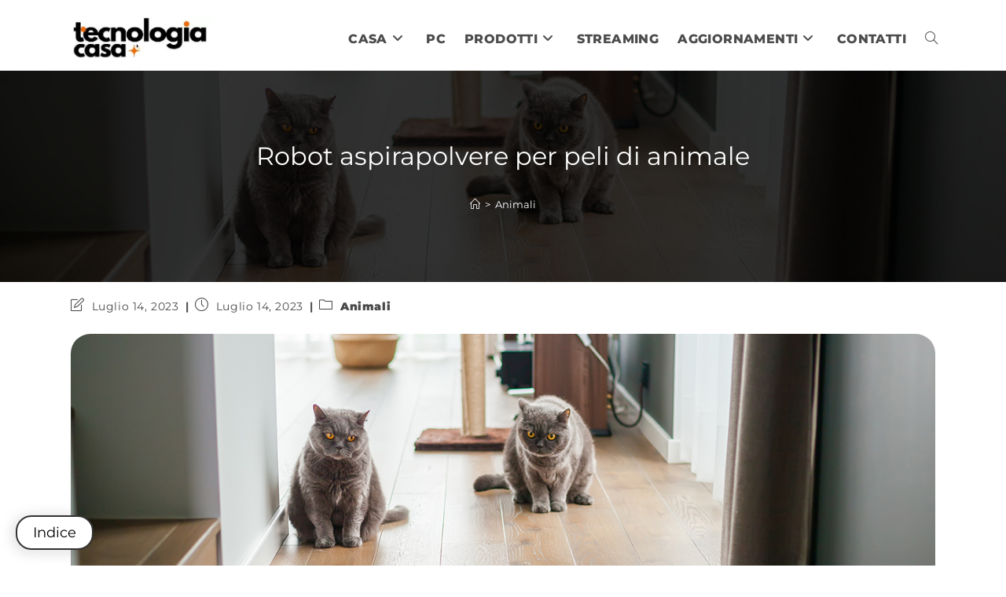

--- FILE ---
content_type: text/html; charset=UTF-8
request_url: https://tecnologiacasa.it/robot-aspirapolvere-per-peli-di-animale/
body_size: 53362
content:
<!DOCTYPE html>
<html class="html" dir="ltr" lang="it-IT" prefix="og: https://ogp.me/ns#">
<head>
	<meta charset="UTF-8">
	<link rel="profile" href="https://gmpg.org/xfn/11">

	<title>Robot aspirapolvere per peli di animale | Tecnologiacasa.it</title><link rel="preload" data-rocket-preload as="font" href="https://tecnologiacasa.it/wp-content/themes/oceanwp/assets/fonts/fontawesome/webfonts/fa-solid-900.woff2" crossorigin><link rel="preload" data-rocket-preload as="font" href="https://tecnologiacasa.it/wp-content/themes/oceanwp/assets/fonts/fontawesome/webfonts/fa-brands-400.woff2" crossorigin><link rel="preload" data-rocket-preload as="font" href="https://tecnologiacasa.it/wp-content/themes/oceanwp/assets/fonts/fontawesome/webfonts/fa-regular-400.woff2" crossorigin><link rel="preload" data-rocket-preload as="font" href="https://tecnologiacasa.it/wp-content/themes/oceanwp/assets/fonts/fontawesome/webfonts/fa-v4compatibility.woff2" crossorigin><link rel="preload" data-rocket-preload as="font" href="https://tecnologiacasa.it/wp-content/themes/oceanwp/assets/fonts/simple-line-icons/Simple-Line-Icons.woff2?v=2.4.0" crossorigin><link rel="preload" data-rocket-preload as="font" href="https://tecnologiacasa.it/wp-content/uploads/omgf/oceanwp-google-font-montserrat/montserrat-italic-latin-400.woff2" crossorigin><link rel="preload" data-rocket-preload as="font" href="https://tecnologiacasa.it/wp-content/uploads/omgf/oceanwp-google-font-montserrat/montserrat-normal-latin-400.woff2" crossorigin><link rel="preload" data-rocket-preload as="font" href="https://tecnologiacasa.it/wp-content/uploads/omgf/oceanwp-google-font-montserrat/montserrat-normal-latin-500.woff2" crossorigin><link rel="preload" data-rocket-preload as="font" href="https://tecnologiacasa.it/wp-content/uploads/omgf/oceanwp-google-font-montserrat/montserrat-normal-latin-600.woff2" crossorigin><link rel="preload" data-rocket-preload as="font" href="https://tecnologiacasa.it/wp-content/uploads/omgf/oceanwp-google-font-montserrat/montserrat-normal-latin-700.woff2" crossorigin><link rel="preload" data-rocket-preload as="font" href="https://tecnologiacasa.it/wp-content/uploads/omgf/oceanwp-google-font-montserrat/montserrat-normal-latin-800.woff2" crossorigin><link rel="preload" data-rocket-preload as="font" href="https://tecnologiacasa.it/wp-content/uploads/omgf/oceanwp-google-font-montserrat/montserrat-normal-latin-900.woff2" crossorigin><style id="wpr-usedcss">img:is([sizes=auto i],[sizes^="auto," i]){contain-intrinsic-size:3000px 1500px}img.emoji{display:inline!important;border:none!important;box-shadow:none!important;height:1em!important;width:1em!important;margin:0 .07em!important;vertical-align:-.1em!important;background:0 0!important;padding:0!important}:where(.wp-block-button__link){border-radius:9999px;box-shadow:none;padding:calc(.667em + 2px) calc(1.333em + 2px);text-decoration:none}:root :where(.wp-block-button .wp-block-button__link.is-style-outline),:root :where(.wp-block-button.is-style-outline>.wp-block-button__link){border:2px solid;padding:.667em 1.333em}:root :where(.wp-block-button .wp-block-button__link.is-style-outline:not(.has-text-color)),:root :where(.wp-block-button.is-style-outline>.wp-block-button__link:not(.has-text-color)){color:currentColor}:root :where(.wp-block-button .wp-block-button__link.is-style-outline:not(.has-background)),:root :where(.wp-block-button.is-style-outline>.wp-block-button__link:not(.has-background)){background-color:initial;background-image:none}:where(.wp-block-calendar table:not(.has-background) th){background:#ddd}:where(.wp-block-columns){margin-bottom:1.75em}:where(.wp-block-columns.has-background){padding:1.25em 2.375em}:where(.wp-block-post-comments input[type=submit]){border:none}:where(.wp-block-cover-image:not(.has-text-color)),:where(.wp-block-cover:not(.has-text-color)){color:#fff}:where(.wp-block-cover-image.is-light:not(.has-text-color)),:where(.wp-block-cover.is-light:not(.has-text-color)){color:#000}:root :where(.wp-block-cover h1:not(.has-text-color)),:root :where(.wp-block-cover h2:not(.has-text-color)),:root :where(.wp-block-cover h3:not(.has-text-color)),:root :where(.wp-block-cover h4:not(.has-text-color)),:root :where(.wp-block-cover h5:not(.has-text-color)),:root :where(.wp-block-cover h6:not(.has-text-color)),:root :where(.wp-block-cover p:not(.has-text-color)){color:inherit}.wp-block-embed{overflow-wrap:break-word}.wp-block-embed :where(figcaption){margin-bottom:1em;margin-top:.5em}.wp-block-embed iframe{max-width:100%}:where(.wp-block-file){margin-bottom:1.5em}:where(.wp-block-file__button){border-radius:2em;display:inline-block;padding:.5em 1em}:where(.wp-block-file__button):is(a):active,:where(.wp-block-file__button):is(a):focus,:where(.wp-block-file__button):is(a):hover,:where(.wp-block-file__button):is(a):visited{box-shadow:none;color:#fff;opacity:.85;text-decoration:none}.wp-block-gallery:not(.has-nested-images){display:flex;flex-wrap:wrap;list-style-type:none;margin:0;padding:0}.wp-block-gallery:not(.has-nested-images) figcaption{flex-grow:1}:where(.wp-block-group.wp-block-group-is-layout-constrained){position:relative}.wp-block-image a{display:inline-block}.wp-block-image img{box-sizing:border-box;height:auto;max-width:100%;vertical-align:bottom}@media (prefers-reduced-motion:no-preference){.wp-block-image img.hide{visibility:hidden}.wp-block-image img.show{animation:.4s show-content-image}}.wp-block-image :where(figcaption){margin-bottom:1em;margin-top:.5em}:root :where(.wp-block-image.is-style-rounded img,.wp-block-image .is-style-rounded img){border-radius:9999px}.wp-block-image figure{margin:0}@keyframes show-content-image{0%{visibility:hidden}99%{visibility:hidden}to{visibility:visible}}:where(.wp-block-latest-comments:not([style*=line-height] .wp-block-latest-comments__comment)){line-height:1.1}:where(.wp-block-latest-comments:not([style*=line-height] .wp-block-latest-comments__comment-excerpt p)){line-height:1.8}.wp-block-latest-posts{box-sizing:border-box}.wp-block-latest-posts.wp-block-latest-posts__list{list-style:none}.wp-block-latest-posts.wp-block-latest-posts__list li{clear:both;overflow-wrap:break-word}.wp-block-latest-posts.is-grid{display:flex;flex-wrap:wrap}.wp-block-latest-posts.is-grid li{margin:0 1.25em 1.25em 0;width:100%}@media (min-width:600px){.wp-block-latest-posts.columns-3 li{width:calc(33.33333% - .83333em)}.wp-block-latest-posts.columns-3 li:nth-child(3n){margin-right:0}}:root :where(.wp-block-latest-posts.is-grid){padding:0}:root :where(.wp-block-latest-posts.wp-block-latest-posts__list){padding-left:0}ol,ul{box-sizing:border-box}:root :where(.wp-block-list.has-background){padding:1.25em 2.375em}:where(.wp-block-navigation.has-background .wp-block-navigation-item a:not(.wp-element-button)),:where(.wp-block-navigation.has-background .wp-block-navigation-submenu a:not(.wp-element-button)){padding:.5em 1em}:where(.wp-block-navigation .wp-block-navigation__submenu-container .wp-block-navigation-item a:not(.wp-element-button)),:where(.wp-block-navigation .wp-block-navigation__submenu-container .wp-block-navigation-submenu a:not(.wp-element-button)),:where(.wp-block-navigation .wp-block-navigation__submenu-container .wp-block-navigation-submenu button.wp-block-navigation-item__content),:where(.wp-block-navigation .wp-block-navigation__submenu-container .wp-block-pages-list__item button.wp-block-navigation-item__content){padding:.5em 1em}:root :where(p.has-background){padding:1.25em 2.375em}:where(p.has-text-color:not(.has-link-color)) a{color:inherit}:where(.wp-block-post-comments-form) input:not([type=submit]),:where(.wp-block-post-comments-form) textarea{border:1px solid #949494;font-family:inherit;font-size:1em}:where(.wp-block-post-comments-form) input:where(:not([type=submit]):not([type=checkbox])),:where(.wp-block-post-comments-form) textarea{padding:calc(.667em + 2px)}:where(.wp-block-post-excerpt){box-sizing:border-box;margin-bottom:var(--wp--style--block-gap);margin-top:var(--wp--style--block-gap)}:where(.wp-block-preformatted.has-background){padding:1.25em 2.375em}:where(.wp-block-search__button){border:1px solid #ccc;padding:6px 10px}:where(.wp-block-search__input){font-family:inherit;font-size:inherit;font-style:inherit;font-weight:inherit;letter-spacing:inherit;line-height:inherit;text-transform:inherit}:where(.wp-block-search__button-inside .wp-block-search__inside-wrapper){border:1px solid #949494;box-sizing:border-box;padding:4px}:where(.wp-block-search__button-inside .wp-block-search__inside-wrapper) .wp-block-search__input{border:none;border-radius:0;padding:0 4px}:where(.wp-block-search__button-inside .wp-block-search__inside-wrapper) .wp-block-search__input:focus{outline:0}:where(.wp-block-search__button-inside .wp-block-search__inside-wrapper) :where(.wp-block-search__button){padding:4px 8px}:root :where(.wp-block-separator.is-style-dots){height:auto;line-height:1;text-align:center}:root :where(.wp-block-separator.is-style-dots):before{color:currentColor;content:"···";font-family:serif;font-size:1.5em;letter-spacing:2em;padding-left:2em}:root :where(.wp-block-site-logo.is-style-rounded){border-radius:9999px}:where(.wp-block-social-links:not(.is-style-logos-only)) .wp-social-link{background-color:#f0f0f0;color:#444}:where(.wp-block-social-links:not(.is-style-logos-only)) .wp-social-link-amazon{background-color:#f90;color:#fff}:where(.wp-block-social-links:not(.is-style-logos-only)) .wp-social-link-bandcamp{background-color:#1ea0c3;color:#fff}:where(.wp-block-social-links:not(.is-style-logos-only)) .wp-social-link-behance{background-color:#0757fe;color:#fff}:where(.wp-block-social-links:not(.is-style-logos-only)) .wp-social-link-bluesky{background-color:#0a7aff;color:#fff}:where(.wp-block-social-links:not(.is-style-logos-only)) .wp-social-link-codepen{background-color:#1e1f26;color:#fff}:where(.wp-block-social-links:not(.is-style-logos-only)) .wp-social-link-deviantart{background-color:#02e49b;color:#fff}:where(.wp-block-social-links:not(.is-style-logos-only)) .wp-social-link-dribbble{background-color:#e94c89;color:#fff}:where(.wp-block-social-links:not(.is-style-logos-only)) .wp-social-link-dropbox{background-color:#4280ff;color:#fff}:where(.wp-block-social-links:not(.is-style-logos-only)) .wp-social-link-etsy{background-color:#f45800;color:#fff}:where(.wp-block-social-links:not(.is-style-logos-only)) .wp-social-link-facebook{background-color:#0866ff;color:#fff}:where(.wp-block-social-links:not(.is-style-logos-only)) .wp-social-link-fivehundredpx{background-color:#000;color:#fff}:where(.wp-block-social-links:not(.is-style-logos-only)) .wp-social-link-flickr{background-color:#0461dd;color:#fff}:where(.wp-block-social-links:not(.is-style-logos-only)) .wp-social-link-foursquare{background-color:#e65678;color:#fff}:where(.wp-block-social-links:not(.is-style-logos-only)) .wp-social-link-github{background-color:#24292d;color:#fff}:where(.wp-block-social-links:not(.is-style-logos-only)) .wp-social-link-goodreads{background-color:#eceadd;color:#382110}:where(.wp-block-social-links:not(.is-style-logos-only)) .wp-social-link-google{background-color:#ea4434;color:#fff}:where(.wp-block-social-links:not(.is-style-logos-only)) .wp-social-link-gravatar{background-color:#1d4fc4;color:#fff}:where(.wp-block-social-links:not(.is-style-logos-only)) .wp-social-link-instagram{background-color:#f00075;color:#fff}:where(.wp-block-social-links:not(.is-style-logos-only)) .wp-social-link-lastfm{background-color:#e21b24;color:#fff}:where(.wp-block-social-links:not(.is-style-logos-only)) .wp-social-link-linkedin{background-color:#0d66c2;color:#fff}:where(.wp-block-social-links:not(.is-style-logos-only)) .wp-social-link-mastodon{background-color:#3288d4;color:#fff}:where(.wp-block-social-links:not(.is-style-logos-only)) .wp-social-link-medium{background-color:#000;color:#fff}:where(.wp-block-social-links:not(.is-style-logos-only)) .wp-social-link-meetup{background-color:#f6405f;color:#fff}:where(.wp-block-social-links:not(.is-style-logos-only)) .wp-social-link-patreon{background-color:#000;color:#fff}:where(.wp-block-social-links:not(.is-style-logos-only)) .wp-social-link-pinterest{background-color:#e60122;color:#fff}:where(.wp-block-social-links:not(.is-style-logos-only)) .wp-social-link-pocket{background-color:#ef4155;color:#fff}:where(.wp-block-social-links:not(.is-style-logos-only)) .wp-social-link-reddit{background-color:#ff4500;color:#fff}:where(.wp-block-social-links:not(.is-style-logos-only)) .wp-social-link-skype{background-color:#0478d7;color:#fff}:where(.wp-block-social-links:not(.is-style-logos-only)) .wp-social-link-snapchat{background-color:#fefc00;color:#fff;stroke:#000}:where(.wp-block-social-links:not(.is-style-logos-only)) .wp-social-link-soundcloud{background-color:#ff5600;color:#fff}:where(.wp-block-social-links:not(.is-style-logos-only)) .wp-social-link-spotify{background-color:#1bd760;color:#fff}:where(.wp-block-social-links:not(.is-style-logos-only)) .wp-social-link-telegram{background-color:#2aabee;color:#fff}:where(.wp-block-social-links:not(.is-style-logos-only)) .wp-social-link-threads{background-color:#000;color:#fff}:where(.wp-block-social-links:not(.is-style-logos-only)) .wp-social-link-tiktok{background-color:#000;color:#fff}:where(.wp-block-social-links:not(.is-style-logos-only)) .wp-social-link-tumblr{background-color:#011835;color:#fff}:where(.wp-block-social-links:not(.is-style-logos-only)) .wp-social-link-twitch{background-color:#6440a4;color:#fff}:where(.wp-block-social-links:not(.is-style-logos-only)) .wp-social-link-twitter{background-color:#1da1f2;color:#fff}:where(.wp-block-social-links:not(.is-style-logos-only)) .wp-social-link-vimeo{background-color:#1eb7ea;color:#fff}:where(.wp-block-social-links:not(.is-style-logos-only)) .wp-social-link-vk{background-color:#4680c2;color:#fff}:where(.wp-block-social-links:not(.is-style-logos-only)) .wp-social-link-wordpress{background-color:#3499cd;color:#fff}:where(.wp-block-social-links:not(.is-style-logos-only)) .wp-social-link-whatsapp{background-color:#25d366;color:#fff}:where(.wp-block-social-links:not(.is-style-logos-only)) .wp-social-link-x{background-color:#000;color:#fff}:where(.wp-block-social-links:not(.is-style-logos-only)) .wp-social-link-yelp{background-color:#d32422;color:#fff}:where(.wp-block-social-links:not(.is-style-logos-only)) .wp-social-link-youtube{background-color:red;color:#fff}:where(.wp-block-social-links.is-style-logos-only) .wp-social-link{background:0 0}:where(.wp-block-social-links.is-style-logos-only) .wp-social-link svg{height:1.25em;width:1.25em}:where(.wp-block-social-links.is-style-logos-only) .wp-social-link-amazon{color:#f90}:where(.wp-block-social-links.is-style-logos-only) .wp-social-link-bandcamp{color:#1ea0c3}:where(.wp-block-social-links.is-style-logos-only) .wp-social-link-behance{color:#0757fe}:where(.wp-block-social-links.is-style-logos-only) .wp-social-link-bluesky{color:#0a7aff}:where(.wp-block-social-links.is-style-logos-only) .wp-social-link-codepen{color:#1e1f26}:where(.wp-block-social-links.is-style-logos-only) .wp-social-link-deviantart{color:#02e49b}:where(.wp-block-social-links.is-style-logos-only) .wp-social-link-dribbble{color:#e94c89}:where(.wp-block-social-links.is-style-logos-only) .wp-social-link-dropbox{color:#4280ff}:where(.wp-block-social-links.is-style-logos-only) .wp-social-link-etsy{color:#f45800}:where(.wp-block-social-links.is-style-logos-only) .wp-social-link-facebook{color:#0866ff}:where(.wp-block-social-links.is-style-logos-only) .wp-social-link-fivehundredpx{color:#000}:where(.wp-block-social-links.is-style-logos-only) .wp-social-link-flickr{color:#0461dd}:where(.wp-block-social-links.is-style-logos-only) .wp-social-link-foursquare{color:#e65678}:where(.wp-block-social-links.is-style-logos-only) .wp-social-link-github{color:#24292d}:where(.wp-block-social-links.is-style-logos-only) .wp-social-link-goodreads{color:#382110}:where(.wp-block-social-links.is-style-logos-only) .wp-social-link-google{color:#ea4434}:where(.wp-block-social-links.is-style-logos-only) .wp-social-link-gravatar{color:#1d4fc4}:where(.wp-block-social-links.is-style-logos-only) .wp-social-link-instagram{color:#f00075}:where(.wp-block-social-links.is-style-logos-only) .wp-social-link-lastfm{color:#e21b24}:where(.wp-block-social-links.is-style-logos-only) .wp-social-link-linkedin{color:#0d66c2}:where(.wp-block-social-links.is-style-logos-only) .wp-social-link-mastodon{color:#3288d4}:where(.wp-block-social-links.is-style-logos-only) .wp-social-link-medium{color:#000}:where(.wp-block-social-links.is-style-logos-only) .wp-social-link-meetup{color:#f6405f}:where(.wp-block-social-links.is-style-logos-only) .wp-social-link-patreon{color:#000}:where(.wp-block-social-links.is-style-logos-only) .wp-social-link-pinterest{color:#e60122}:where(.wp-block-social-links.is-style-logos-only) .wp-social-link-pocket{color:#ef4155}:where(.wp-block-social-links.is-style-logos-only) .wp-social-link-reddit{color:#ff4500}:where(.wp-block-social-links.is-style-logos-only) .wp-social-link-skype{color:#0478d7}:where(.wp-block-social-links.is-style-logos-only) .wp-social-link-snapchat{color:#fff;stroke:#000}:where(.wp-block-social-links.is-style-logos-only) .wp-social-link-soundcloud{color:#ff5600}:where(.wp-block-social-links.is-style-logos-only) .wp-social-link-spotify{color:#1bd760}:where(.wp-block-social-links.is-style-logos-only) .wp-social-link-telegram{color:#2aabee}:where(.wp-block-social-links.is-style-logos-only) .wp-social-link-threads{color:#000}:where(.wp-block-social-links.is-style-logos-only) .wp-social-link-tiktok{color:#000}:where(.wp-block-social-links.is-style-logos-only) .wp-social-link-tumblr{color:#011835}:where(.wp-block-social-links.is-style-logos-only) .wp-social-link-twitch{color:#6440a4}:where(.wp-block-social-links.is-style-logos-only) .wp-social-link-twitter{color:#1da1f2}:where(.wp-block-social-links.is-style-logos-only) .wp-social-link-vimeo{color:#1eb7ea}:where(.wp-block-social-links.is-style-logos-only) .wp-social-link-vk{color:#4680c2}:where(.wp-block-social-links.is-style-logos-only) .wp-social-link-whatsapp{color:#25d366}:where(.wp-block-social-links.is-style-logos-only) .wp-social-link-wordpress{color:#3499cd}:where(.wp-block-social-links.is-style-logos-only) .wp-social-link-x{color:#000}:where(.wp-block-social-links.is-style-logos-only) .wp-social-link-yelp{color:#d32422}:where(.wp-block-social-links.is-style-logos-only) .wp-social-link-youtube{color:red}:root :where(.wp-block-social-links .wp-social-link a){padding:.25em}:root :where(.wp-block-social-links.is-style-logos-only .wp-social-link a){padding:0}:root :where(.wp-block-social-links.is-style-pill-shape .wp-social-link a){padding-left:.66667em;padding-right:.66667em}.wp-block-spacer{clear:both}:root :where(.wp-block-tag-cloud.is-style-outline){display:flex;flex-wrap:wrap;gap:1ch}:root :where(.wp-block-tag-cloud.is-style-outline a){border:1px solid;font-size:unset!important;margin-right:0;padding:1ch 2ch;text-decoration:none!important}:root :where(.wp-block-table-of-contents){box-sizing:border-box}:where(.wp-block-term-description){box-sizing:border-box;margin-bottom:var(--wp--style--block-gap);margin-top:var(--wp--style--block-gap)}:where(pre.wp-block-verse){font-family:inherit}.entry-content{counter-reset:footnotes}:root{--wp--preset--font-size--normal:16px;--wp--preset--font-size--huge:42px}.has-text-align-center{text-align:center}.screen-reader-text{border:0;clip:rect(1px,1px,1px,1px);clip-path:inset(50%);height:1px;margin:-1px;overflow:hidden;padding:0;position:absolute;width:1px;word-wrap:normal!important}.screen-reader-text:focus{background-color:#ddd;clip:auto!important;clip-path:none;color:#444;display:block;font-size:1em;height:auto;left:5px;line-height:normal;padding:15px 23px 14px;text-decoration:none;top:5px;width:auto;z-index:100000}html :where(.has-border-color){border-style:solid}html :where([style*=border-top-color]){border-top-style:solid}html :where([style*=border-right-color]){border-right-style:solid}html :where([style*=border-bottom-color]){border-bottom-style:solid}html :where([style*=border-left-color]){border-left-style:solid}html :where([style*=border-width]){border-style:solid}html :where([style*=border-top-width]){border-top-style:solid}html :where([style*=border-right-width]){border-right-style:solid}html :where([style*=border-bottom-width]){border-bottom-style:solid}html :where([style*=border-left-width]){border-left-style:solid}html :where(img[class*=wp-image-]){height:auto;max-width:100%}:where(figure){margin:0 0 1em}html :where(.is-position-sticky){--wp-admin--admin-bar--position-offset:var(--wp-admin--admin-bar--height,0px)}.wp-block-embed :where(figcaption){color:#555;font-size:13px;text-align:center}.wp-block-embed{margin:0 0 1em}:root :where(.wp-block-image figcaption){color:#555;font-size:13px;text-align:center}.wp-block-image{margin:0 0 1em}:where(.wp-block-group.has-background){padding:1.25em 2.375em}:root :where(.wp-block-template-part.has-background){margin-bottom:0;margin-top:0;padding:1.25em 2.375em}.wp-block-ub-content-toggle{margin:20px 0}.wp-block-ub-content-toggle-accordion{position:relative;border:1px solid #ffa07a;margin-bottom:10px}.wp-block-ub-content-toggle-accordion.no-border{border:0!important}.wp-block-ub-content-toggle-accordion .wp-block-ub-content-toggle-accordion-title{padding:10px 10px 10px 25px;margin:0;display:block}.wp-block-ub-content-toggle-accordion-title-wrap{display:flex;align-items:center;background:#ffa07a;cursor:pointer}.wp-block-ub-content-toggle-accordion-title-wrap>:first-child{flex-grow:1}.wp-block-ub-content-toggle-accordion-title-wrap .wp-block-ub-content-toggle-accordion-toggle-wrap{position:relative;display:flex;justify-content:center;align-items:center}.wp-block-ub-content-toggle-accordion-title-wrap .wp-block-ub-content-toggle-accordion-toggle-wrap.left{order:-1}.wp-block-ub-content-toggle-accordion-title-wrap .wp-block-ub-content-toggle-accordion-toggle-wrap.right{order:0}.wp-block-ub-content-toggle-accordion-title-wrap .wp-block-ub-content-toggle-accordion-state-indicator{display:block;margin:0 10px;transition:.5s all;transform:rotate(0);color:inherit}.wp-block-ub-content-toggle-accordion-title-wrap .wp-block-ub-content-toggle-accordion-state-indicator.open{transform:rotate(90deg)}.wp-block-ub-content-toggle-accordion-content-wrap{box-sizing:border-box;padding:13px 4%;overflow:hidden}.wp-block-ub-content-toggle-accordion-content-wrap.ub-hiding{height:0;padding-top:0;padding-bottom:0;margin-top:0;margin-bottom:0}@media(max-width:479.98px){.wp-block-ub-content-toggle-accordion .wp-block-ub-content-toggle-accordion-title{padding:10px}}@media(max-width:374.98px){.wp-block-ub-content-toggle-accordion .wp-block-ub-content-toggle-accordion-title{padding:10px 0 10px 10px}.wp-block-ub-content-toggle-accordion-content-wrap p{margin:15px 0 10px}}.wp-block-ub-chevron-down{box-sizing:border-box;position:relative;display:block;transform:scale(var(--ggs,1));width:22px;height:22px;border:2px solid transparent;border-radius:100px}.wp-block-ub-chevron-down::after{content:"";display:block;box-sizing:border-box;position:absolute;width:10px;height:10px;border-bottom:2px solid;border-right:2px solid;transform:rotate(-45deg);left:4px;top:2px}.ub_image_slider{margin-bottom:30px}:root{--swiper-theme-color:#007aff}:root{--swiper-navigation-size:44px}.ub-block-post-grid{margin:0 0 1.2em;position:relative}.ub-block-post-grid.is-equal-height .ub-post-grid-items{align-items:stretch}.ub-block-post-grid.preserve-post-image-aspect-ratio .ub-post-grid-items article .ub-block-post-grid-image img{height:auto}.ub-block-post-grid .ub-post-grid-items{align-items:flex-start}.ub-block-post-grid .ub-post-grid-items article{overflow:hidden;background:var(--ub-post-grid-post-background)}.ub-block-post-grid .ub-post-grid-items article:hover{background:var(--ub-post-grid-post-hover-background,var(--ub-post-grid-post-background))}.ub-block-post-grid .ub-post-grid-items article .ub-block-post-grid-image img{border-top-left-radius:var(--ub-post-grid-image-top-left-radius);border-top-right-radius:var(--ub-post-grid-image-top-right-radius);border-bottom-left-radius:var(--ub-post-grid-image-bottom-left-radius);border-bottom-right-radius:var(--ub-post-grid-image-bottom-right-radius)}.ub-block-post-grid .is-grid{display:grid;grid-template-columns:1fr 1fr;grid-template-rows:1fr}.ub-block-post-grid .is-grid article{min-width:0}.ub-block-post-grid .is-grid.columns-3{grid-template-columns:1fr 1fr 1fr}@media all and (-ms-high-contrast:none){.ub-block-post-grid .is-grid{display:block}.ub-block-post-grid .is-grid article{padding-left:10px;padding-right:10px;display:inline-block;vertical-align:top}.ub-block-post-grid .is-grid.columns-3 article{width:32%}}.ub-block-post-grid .ub-block-post-grid-text{text-align:left}.ub-block-post-grid a{text-decoration:none}.ub-block-post-grid .ub-block-post-grid-image{margin-bottom:1.2em}.ub-block-post-grid .ub-block-post-grid-image img{display:block;width:100%}.ub-block-post-grid header .ub-block-post-grid-title{margin-top:0;margin-bottom:15px;line-height:1.2}.ub-block-post-grid header .ub-block-post-grid-title a{color:var(--ub-post-grid-title-color,#292929);text-decoration:none}.ub-block-post-grid header .ub-block-post-grid-title a:hover{text-decoration:underline;color:var(--ub-post-grid-title-hover-color,var(--ub-post-grid-title-color,inherit))}.ub-block-post-grid .ub-block-post-grid-more-link{display:inline-block;box-shadow:none;transition:.3s ease;font-weight:700;text-decoration:none;color:var(--ub-post-grid-link-color,#292929);background:var(--ub-post-grid-link-background)}.ub-block-post-grid .ub-block-post-grid-more-link:hover{text-decoration:underline;color:var(--ub-post-grid-link-hover-color,var(--ub-post-grid-link-color,#292929));background:var(--ub-post-grid-link-hover-background,var(--ub-post-grid-link-background))}.ub-block-post-grid .ub-block-post-grid-excerpt .ub-block-post-grid-excerpt-text{color:var(--ub-post-grid-excerpt-color)}.ub-block-post-grid .ub-block-post-grid-excerpt .ub-block-post-grid-excerpt-text:hover{color:var(--ub-post-grid-excerpt-hover-color,var(--ub-post-grid-excerpt-color))}.ub-block-post-grid .ub-block-post-grid-excerpt>p:last-child{margin-top:15px;margin-bottom:0}.ub-block-post-grid-image{position:relative}.ub-hide{display:none}.ub-hiding{height:0;padding-top:0;padding-bottom:0;margin-top:0;margin-bottom:0}.ub-toggle-transition{transition:all .5s ease-in-out}.ub_table-of-contents{box-sizing:border-box;transition:all .5s ease-in-out;background-color:#fafafa;border:1px solid #dfdfdf;padding:30px;margin-top:20px;margin-bottom:20px;display:grid}.ub_table-of-contents *{box-sizing:border-box}.ub_table-of-contents ol,.ub_table-of-contents ul{margin-bottom:0;margin-left:1.3em;padding-inline-start:0;padding-left:0}.ub_table-of-contents ol{list-style-type:none;counter-reset:item;margin:0;padding:0}.ub_table-of-contents ol>li{display:table;counter-increment:item}.ub_table-of-contents ol>li:before{content:counters(item, ".") ". ";display:table-cell;padding-right:.6em}.ub_table-of-contents li ol>li{margin:0}.ub_table-of-contents li ol>li:before{content:counters(item, ".") " "}.ub_table-of-contents-header{text-align:center;font-size:20px;font-weight:500;display:grid;grid-template-columns:minmax(10px,1fr) auto;transition:all .5s ease-in-out}.ub_table-of-contents-collapsed{padding:10px}.ub_table-of-contents-1-column{column-count:1}.ub_table-of-contents-container{transition:all .5s ease-in-out;overflow:hidden}.ub_table-of-contents .ub_table-of-contents-container ul>li:before{content:none}.ub_table-of-contents-extra-container,.ub_table-of-contents-header-container{padding:15px 30px;transition:all .5s ease-in-out}.ub_table-of-contents-header-container{display:grid}.ub_table-of-contents,.ub_table-of-contents-collapsed{padding:0}.ub_table-of-contents-collapsed .ub_table-of-contents-extra-container{padding:0}@media screen and (max-width:600px){html :where(.is-position-sticky){--wp-admin--admin-bar--position-offset:0px}.ub_table-of-contents-1-column{column-count:1}}.ub-linked-to-toc{font-size:11px;text-align:right;cursor:pointer;display:block;text-decoration:none;color:#73accf;width:100%;white-space:pre}:root{--wp--preset--aspect-ratio--square:1;--wp--preset--aspect-ratio--4-3:4/3;--wp--preset--aspect-ratio--3-4:3/4;--wp--preset--aspect-ratio--3-2:3/2;--wp--preset--aspect-ratio--2-3:2/3;--wp--preset--aspect-ratio--16-9:16/9;--wp--preset--aspect-ratio--9-16:9/16;--wp--preset--color--black:#000000;--wp--preset--color--cyan-bluish-gray:#abb8c3;--wp--preset--color--white:#ffffff;--wp--preset--color--pale-pink:#f78da7;--wp--preset--color--vivid-red:#cf2e2e;--wp--preset--color--luminous-vivid-orange:#ff6900;--wp--preset--color--luminous-vivid-amber:#fcb900;--wp--preset--color--light-green-cyan:#7bdcb5;--wp--preset--color--vivid-green-cyan:#00d084;--wp--preset--color--pale-cyan-blue:#8ed1fc;--wp--preset--color--vivid-cyan-blue:#0693e3;--wp--preset--color--vivid-purple:#9b51e0;--wp--preset--gradient--vivid-cyan-blue-to-vivid-purple:linear-gradient(135deg,rgba(6, 147, 227, 1) 0%,rgb(155, 81, 224) 100%);--wp--preset--gradient--light-green-cyan-to-vivid-green-cyan:linear-gradient(135deg,rgb(122, 220, 180) 0%,rgb(0, 208, 130) 100%);--wp--preset--gradient--luminous-vivid-amber-to-luminous-vivid-orange:linear-gradient(135deg,rgba(252, 185, 0, 1) 0%,rgba(255, 105, 0, 1) 100%);--wp--preset--gradient--luminous-vivid-orange-to-vivid-red:linear-gradient(135deg,rgba(255, 105, 0, 1) 0%,rgb(207, 46, 46) 100%);--wp--preset--gradient--very-light-gray-to-cyan-bluish-gray:linear-gradient(135deg,rgb(238, 238, 238) 0%,rgb(169, 184, 195) 100%);--wp--preset--gradient--cool-to-warm-spectrum:linear-gradient(135deg,rgb(74, 234, 220) 0%,rgb(151, 120, 209) 20%,rgb(207, 42, 186) 40%,rgb(238, 44, 130) 60%,rgb(251, 105, 98) 80%,rgb(254, 248, 76) 100%);--wp--preset--gradient--blush-light-purple:linear-gradient(135deg,rgb(255, 206, 236) 0%,rgb(152, 150, 240) 100%);--wp--preset--gradient--blush-bordeaux:linear-gradient(135deg,rgb(254, 205, 165) 0%,rgb(254, 45, 45) 50%,rgb(107, 0, 62) 100%);--wp--preset--gradient--luminous-dusk:linear-gradient(135deg,rgb(255, 203, 112) 0%,rgb(199, 81, 192) 50%,rgb(65, 88, 208) 100%);--wp--preset--gradient--pale-ocean:linear-gradient(135deg,rgb(255, 245, 203) 0%,rgb(182, 227, 212) 50%,rgb(51, 167, 181) 100%);--wp--preset--gradient--electric-grass:linear-gradient(135deg,rgb(202, 248, 128) 0%,rgb(113, 206, 126) 100%);--wp--preset--gradient--midnight:linear-gradient(135deg,rgb(2, 3, 129) 0%,rgb(40, 116, 252) 100%);--wp--preset--font-size--small:13px;--wp--preset--font-size--medium:20px;--wp--preset--font-size--large:36px;--wp--preset--font-size--x-large:42px;--wp--preset--spacing--20:0.44rem;--wp--preset--spacing--30:0.67rem;--wp--preset--spacing--40:1rem;--wp--preset--spacing--50:1.5rem;--wp--preset--spacing--60:2.25rem;--wp--preset--spacing--70:3.38rem;--wp--preset--spacing--80:5.06rem;--wp--preset--shadow--natural:6px 6px 9px rgba(0, 0, 0, .2);--wp--preset--shadow--deep:12px 12px 50px rgba(0, 0, 0, .4);--wp--preset--shadow--sharp:6px 6px 0px rgba(0, 0, 0, .2);--wp--preset--shadow--outlined:6px 6px 0px -3px rgba(255, 255, 255, 1),6px 6px rgba(0, 0, 0, 1);--wp--preset--shadow--crisp:6px 6px 0px rgba(0, 0, 0, 1)}:where(.is-layout-flex){gap:.5em}:where(.is-layout-grid){gap:.5em}:where(.wp-block-post-template.is-layout-flex){gap:1.25em}:where(.wp-block-post-template.is-layout-grid){gap:1.25em}:where(.wp-block-columns.is-layout-flex){gap:2em}:where(.wp-block-columns.is-layout-grid){gap:2em}:root :where(.wp-block-pullquote){font-size:1.5em;line-height:1.6}.fa{font-family:var(--fa-style-family,"Font Awesome 6 Free");font-weight:var(--fa-style,900)}.fa{-moz-osx-font-smoothing:grayscale;-webkit-font-smoothing:antialiased;display:var(--fa-display,inline-block);font-style:normal;font-variant:normal;line-height:1;text-rendering:auto}.fa-bars:before{content:"\f0c9"}.fa-angle-right:before{content:"\f105"}.fa-angle-down:before{content:"\f107"}:root{--fa-style-family-brands:"Font Awesome 6 Brands";--fa-font-brands:normal 400 1em/1 "Font Awesome 6 Brands"}:root{--fa-font-regular:normal 400 1em/1 "Font Awesome 6 Free"}:root{--fa-style-family-classic:"Font Awesome 6 Free";--fa-font-solid:normal 900 1em/1 "Font Awesome 6 Free"}@font-face{font-family:"Font Awesome 6 Free";font-style:normal;font-weight:900;font-display:swap;src:url(https://tecnologiacasa.it/wp-content/themes/oceanwp/assets/fonts/fontawesome/webfonts/fa-solid-900.woff2) format("woff2"),url(https://tecnologiacasa.it/wp-content/themes/oceanwp/assets/fonts/fontawesome/webfonts/fa-solid-900.ttf) format("truetype")}@font-face{font-family:"Font Awesome 5 Free";font-display:swap;font-weight:900;src:url(https://tecnologiacasa.it/wp-content/themes/oceanwp/assets/fonts/fontawesome/webfonts/fa-solid-900.woff2) format("woff2"),url(https://tecnologiacasa.it/wp-content/themes/oceanwp/assets/fonts/fontawesome/webfonts/fa-solid-900.ttf) format("truetype")}@font-face{font-family:FontAwesome;font-display:swap;src:url(https://tecnologiacasa.it/wp-content/themes/oceanwp/assets/fonts/fontawesome/webfonts/fa-solid-900.woff2) format("woff2"),url(https://tecnologiacasa.it/wp-content/themes/oceanwp/assets/fonts/fontawesome/webfonts/fa-solid-900.ttf) format("truetype")}@font-face{font-family:FontAwesome;font-display:swap;src:url(https://tecnologiacasa.it/wp-content/themes/oceanwp/assets/fonts/fontawesome/webfonts/fa-brands-400.woff2) format("woff2"),url(https://tecnologiacasa.it/wp-content/themes/oceanwp/assets/fonts/fontawesome/webfonts/fa-brands-400.ttf) format("truetype")}@font-face{font-family:FontAwesome;font-display:swap;src:url(https://tecnologiacasa.it/wp-content/themes/oceanwp/assets/fonts/fontawesome/webfonts/fa-regular-400.woff2) format("woff2"),url(https://tecnologiacasa.it/wp-content/themes/oceanwp/assets/fonts/fontawesome/webfonts/fa-regular-400.ttf) format("truetype");unicode-range:u+f003,u+f006,u+f014,u+f016-f017,u+f01a-f01b,u+f01d,u+f022,u+f03e,u+f044,u+f046,u+f05c-f05d,u+f06e,u+f070,u+f087-f088,u+f08a,u+f094,u+f096-f097,u+f09d,u+f0a0,u+f0a2,u+f0a4-f0a7,u+f0c5,u+f0c7,u+f0e5-f0e6,u+f0eb,u+f0f6-f0f8,u+f10c,u+f114-f115,u+f118-f11a,u+f11c-f11d,u+f133,u+f147,u+f14e,u+f150-f152,u+f185-f186,u+f18e,u+f190-f192,u+f196,u+f1c1-f1c9,u+f1d9,u+f1db,u+f1e3,u+f1ea,u+f1f7,u+f1f9,u+f20a,u+f247-f248,u+f24a,u+f24d,u+f255-f25b,u+f25d,u+f271-f274,u+f278,u+f27b,u+f28c,u+f28e,u+f29c,u+f2b5,u+f2b7,u+f2ba,u+f2bc,u+f2be,u+f2c0-f2c1,u+f2c3,u+f2d0,u+f2d2,u+f2d4,u+f2dc}@font-face{font-family:FontAwesome;font-display:swap;src:url(https://tecnologiacasa.it/wp-content/themes/oceanwp/assets/fonts/fontawesome/webfonts/fa-v4compatibility.woff2) format("woff2"),url(https://tecnologiacasa.it/wp-content/themes/oceanwp/assets/fonts/fontawesome/webfonts/fa-v4compatibility.ttf) format("truetype");unicode-range:u+f041,u+f047,u+f065-f066,u+f07d-f07e,u+f080,u+f08b,u+f08e,u+f090,u+f09a,u+f0ac,u+f0ae,u+f0b2,u+f0d0,u+f0d6,u+f0e4,u+f0ec,u+f10a-f10b,u+f123,u+f13e,u+f148-f149,u+f14c,u+f156,u+f15e,u+f160-f161,u+f163,u+f175-f178,u+f195,u+f1f8,u+f219,u+f27a}@font-face{font-family:simple-line-icons;src:url('https://tecnologiacasa.it/wp-content/themes/oceanwp/assets/fonts/simple-line-icons/Simple-Line-Icons.eot?v=2.4.0');src:url('https://tecnologiacasa.it/wp-content/themes/oceanwp/assets/fonts/simple-line-icons/Simple-Line-Icons.eot?v=2.4.0#iefix') format('embedded-opentype'),url('https://tecnologiacasa.it/wp-content/themes/oceanwp/assets/fonts/simple-line-icons/Simple-Line-Icons.woff2?v=2.4.0') format('woff2'),url('https://tecnologiacasa.it/wp-content/themes/oceanwp/assets/fonts/simple-line-icons/Simple-Line-Icons.ttf?v=2.4.0') format('truetype'),url('https://tecnologiacasa.it/wp-content/themes/oceanwp/assets/fonts/simple-line-icons/Simple-Line-Icons.woff?v=2.4.0') format('woff'),url('https://tecnologiacasa.it/wp-content/themes/oceanwp/assets/fonts/simple-line-icons/Simple-Line-Icons.svg?v=2.4.0#simple-line-icons') format('svg');font-weight:400;font-style:normal;font-display:swap}.icon-clock,.icon-close,.icon-folder,.icon-home,.icon-magnifier,.icon-note{font-family:simple-line-icons;speak:none;font-style:normal;font-weight:400;font-variant:normal;text-transform:none;line-height:1;-webkit-font-smoothing:antialiased;-moz-osx-font-smoothing:grayscale}.icon-clock:before{content:"\e081"}.icon-close:before{content:"\e082"}.icon-folder:before{content:"\e089"}.icon-note:before{content:"\e060"}.icon-home:before{content:"\e069"}.icon-magnifier:before{content:"\e090"}a,article,b,big,body,canvas,caption,center,code,div,em,fieldset,figcaption,figure,footer,form,h1,h2,h3,h4,header,html,i,iframe,img,label,legend,li,nav,object,ol,p,s,section,span,strong,table,tbody,time,tr,ul{margin:0;padding:0;border:0;outline:0;font-size:100%;font:inherit;vertical-align:baseline;font-family:inherit;font-size:100%;font-style:inherit;font-weight:inherit}article,figcaption,figure,footer,header,nav,section{display:block}html{font-size:62.5%;overflow-y:scroll;-webkit-text-size-adjust:100%;-ms-text-size-adjust:100%}*,:after,:before{-webkit-box-sizing:border-box;-moz-box-sizing:border-box;box-sizing:border-box}caption{font-weight:400;text-align:left}a:focus{outline:solid 1px!important}a img{border:0}img{max-width:100%;height:auto}select{max-width:100%}em{font-style:italic}* html{font-size:87.5%}html{-ms-overflow-x:hidden;overflow-x:hidden}body{font-family:"Open Sans",sans-serif;font-size:14px;line-height:1.8;color:#4a4a4a;overflow-wrap:break-word;word-wrap:break-word}body{background-color:#fff}em,i{font-style:italic}body .oceanwp-row{margin:0 -.625rem}body .oceanwp-row .col{float:left;margin:0 0 1.25rem;padding:0 .625rem}body .oceanwp-row .span_1_of_3{width:33.33%}body .oceanwp-row .span_1_of_4{width:25%}.col-1{clear:both;margin-left:0}.screen-reader-text{border:0;clip:rect(1px,1px,1px,1px);clip-path:inset(50%);height:1px;margin:-1px;font-size:14px!important;font-weight:400;overflow:hidden;padding:0;position:absolute!important;width:1px;word-wrap:normal!important}.screen-reader-text:focus{background-color:#f1f1f1;border-radius:3px;box-shadow:0 0 2px 2px rgba(0,0,0,.6);clip:auto!important;clip-path:none;color:#21759b;display:block;font-size:14px;font-size:.875rem;font-weight:700;height:auto;left:5px;line-height:normal;padding:15px 23px 14px;text-decoration:none;top:5px;width:auto;z-index:100000}::selection{color:#fff;background:#333;text-shadow:none}::-moz-selection{color:#fff;background:#333;text-shadow:none}@media only screen and (min-width:768px)and (max-width:959px){body .oceanwp-row .span_1_of_4.col-3.col{margin-left:0;clear:both}body .oceanwp-row .span_1_of_4.col:not(.product){width:50%}}@media only screen and (max-width:480px){.col{width:100%;margin-left:0;margin-right:0;margin-bottom:30px}}html{font-family:sans-serif;-ms-text-size-adjust:100%;-webkit-text-size-adjust:100%}body{margin:0}article,figcaption,figure,footer,header,main,nav,section{display:block}canvas,progress{display:inline-block;vertical-align:baseline}[hidden],template{display:none}a{background-color:rgba(0,0,0,0)}a:active,a:hover{outline:0}b,strong{font-weight:600}img{border:0}svg:not(:root){overflow:hidden}code{font-family:monospace,monospace;font-size:1em}button,input,optgroup,select,textarea{color:inherit;font:inherit;margin:0}button{overflow:visible}button,select{text-transform:none}button,html input[type=button],input[type=submit]{-webkit-appearance:button;cursor:pointer}button[disabled],html input[disabled]{cursor:default}button::-moz-focus-inner,input::-moz-focus-inner{border:0;padding:0}input{line-height:normal}input[type=checkbox],input[type=radio]{-webkit-box-sizing:border-box;-moz-box-sizing:border-box;box-sizing:border-box;padding:0}input[type=number]::-webkit-inner-spin-button,input[type=number]::-webkit-outer-spin-button{height:auto}input[type=search]::-webkit-search-cancel-button,input[type=search]::-webkit-search-decoration{-webkit-appearance:none}fieldset{border:1px solid silver;margin:0 2px;padding:.35em .625em .75em}legend{border:0;padding:0}textarea{overflow:auto}optgroup{font-weight:700}table{border-collapse:collapse;border-spacing:0}.container{width:1200px;max-width:90%;margin:0 auto}#wrap{position:relative}#main{position:relative}#main #content-wrap{padding-top:50px;padding-bottom:50px}.content-area{float:left;position:relative;width:72%;padding-right:30px;border-right-width:1px;border-style:solid;border-color:#f1f1f1}.content-full-width .content-area{width:100%!important;max-width:none!important;padding:0!important;border:0!important}@media only screen and (max-width:959px){.container{max-width:90%}.content-area{float:none!important;width:100%;margin-bottom:40px;border:0}body:not(.separate-layout) .content-area{padding:0!important}#main #content-wrap.container{width:auto!important}}figure>img{display:block;margin:0 auto}img{max-width:100%;height:auto;vertical-align:middle}img[class*=align],img[class*=attachment-]{height:auto}iframe,object{width:100%;max-width:100%}table{width:100%;margin-bottom:2.618em}.sticky{font-size:inherit}.clr:after,.col:after{content:"";display:block;visibility:hidden;clear:both;zoom:1;height:0}a{color:#333}a:hover{color:#13aff0}a,a:focus,a:hover{text-decoration:none;-webkit-transition:.3s;-moz-transition:.3s;-ms-transition:.3s;-o-transition:.3s;transition:all .3s ease}.single-post:not(.elementor-page) .entry-content a:not(.wp-block-button__link):not(.wp-block-file__button){cursor:pointer;text-underline-offset:3px;text-decoration:underline;text-decoration-skip-ink:all;-webkit-transition:.3s;-moz-transition:.3s;-ms-transition:.3s;-o-transition:.3s;transition:all .3s ease}.single-post:not(.elementor-page) .entry-content a:not(.wp-block-button__link):not(.wp-block-file__button):hover{text-decoration:underline;text-decoration-style:dotted;text-decoration-skip-ink:none;-webkit-transition:.3s;-moz-transition:.3s;-ms-transition:.3s;-o-transition:.3s;transition:all .3s ease}.single-post:not(.elementor-page) .entry-content a:not(.wp-block-button__link):not(.wp-block-file__button):focus:not(.wp-block-button__link):not(.wp-block-file__button){outline:rgba(0,0,0,0) solid 2px;text-decoration:underline 1px dotted #13aff0;text-decoration-skip-ink:none;-webkit-transition:.3s;-moz-transition:.3s;-ms-transition:.3s;-o-transition:.3s;transition:all .3s ease}h1,h2,h3,h4{font-weight:600;margin:0 0 20px;color:#333;line-height:1.4}h1{font-size:23px}h2{font-size:20px}h3{font-size:18px}h4{font-size:17px}.theme-heading{font-size:14px;letter-spacing:1.3px;margin:0 0 20px;text-transform:uppercase}.theme-heading .text::before{content:"";font-family:"Font Awesome 5 Free";font-size:18px;font-weight:600;color:#13aff0;padding-right:6px}p{margin:0 0 20px}code{font-size:16px}code{color:#2080ad}ol,ul{margin:15px 0 15px 20px}ol{list-style-type:decimal}ol ol{list-style:upper-alpha}ol ol ol{list-style:lower-roman}ol ol ol ol{list-style:lower-alpha}li ol,li ul{margin:0 0 0 25px}@media print{*{background:rgba(0,0,0,0)!important;-webkit-box-shadow:none!important;-moz-box-shadow:none!important;box-shadow:none!important;text-shadow:none!important}a,a:visited{text-decoration:underline}a[href]:after{content:" (" attr(href) ")"}a[href^="#"]:after{content:""}img,tr{page-break-inside:avoid}img{max-width:100%!important}@page{margin:.5cm}h2,h3,p{orphans:3;widows:3}h2,h3{page-break-after:avoid}}form input[type=number],form input[type=search],form input[type=text],form input[type=url],form select,form textarea{display:inline-block;min-height:40px;width:100%;font-size:14px;line-height:1.8;padding:6px 12px;vertical-align:middle;background-color:rgba(0,0,0,0);color:#333;border:1px solid #ddd;-webkit-border-radius:3px;-moz-border-radius:3px;-ms-border-radius:3px;border-radius:3px;-webkit-transition:.3s;-moz-transition:.3s;-ms-transition:.3s;-o-transition:.3s;transition:all .3s ease}form select{padding-top:0!important;padding-bottom:0!important}form input[type=number]{max-width:50px;padding:0 0 0 8px}input[type=search],input[type=text],input[type=url],textarea{-webkit-appearance:none}input[type=search]::-webkit-search-cancel-button,input[type=search]::-webkit-search-decoration,input[type=search]::-webkit-search-results-button,input[type=search]::-webkit-search-results-decoration{display:none}form textarea{min-height:150px;line-height:1.5;resize:vertical}input[type=checkbox]{display:inline-block;background-color:#fff;border:1px solid #bbb;line-height:0;width:16px;min-width:16px;height:16px;margin:-3px 10px 0 0;outline:0;text-align:center;vertical-align:middle;clear:none;cursor:pointer;-webkit-appearance:none;-webkit-box-shadow:inset 0 1px 2px rgba(0,0,0,.1);-moz-box-shadow:inset 0 1px 2px rgba(0,0,0,.1);box-shadow:inset 0 1px 2px rgba(0,0,0,.1);-webkit-transition:border-color .05s ease-in-out;-moz-transition:border-color .05s ease-in-out;-ms-transition:border-color .05s ease-in-out;-o-transition:border-color .05s ease-in-out;transition:.05s border-color ease-in-out}input[type=checkbox]:checked:before,input[type=radio]:checked:before{float:left;display:inline-block;vertical-align:middle;width:16px;line-height:14px;font-family:"Font Awesome 5 Free";text-rendering:auto}input[type=checkbox]:checked:before{content:"";margin-bottom:-1px;color:#13aff0;font-weight:600}form input:not([type]){display:inline-block;padding:5px 10px;border:1px solid #ccc;-webkit-border-radius:4px;-moz-border-radius:4px;-ms-border-radius:4px;border-radius:4px;-webkit-box-shadow:inset 0 1px 3px #ddd;-moz-box-shadow:inset 0 1px 3px #ddd;box-shadow:inset 0 1px 3px #ddd}form input[type=number]:focus,form input[type=search]:focus,form input[type=text]:focus,form input[type=url]:focus,form select:focus,form textarea:focus{border-color:#bbb;outline:0}form input:not([type]):focus{border-color:#bbb;outline:0}form input[type=checkbox]:focus,form input[type=radio]:focus{outline:0}form input[type=checkbox],form input[type=radio]{display:inline-block}form input[type=number][disabled],form input[type=search][disabled],form input[type=text][disabled],form input[type=url][disabled],form select[disabled],form textarea[disabled]{cursor:not-allowed;color:#cad2d3;background-color:#eaeded}form input:not([type])[disabled]{cursor:not-allowed;color:#cad2d3;background-color:#eaeded}form input:focus:invalid,form select:focus:invalid,form textarea:focus:invalid{color:#b94a48;border-color:#e9322d}form input[type=checkbox]:focus:invalid:focus,form input[type=radio]:focus:invalid:focus{outline-color:#e9322d}select{width:100%;height:2.25em;min-height:auto;border:1px solid #ddd;background-color:#fff;cursor:pointer;padding:0 15px;margin:0}form select[multiple]{height:auto}form label{margin-bottom:3px}form fieldset{margin:0;padding:.35em 0 .75em;border:0}form legend{display:block;width:100%;margin-bottom:.3em;padding:.3em 0;color:#333;border-bottom:1px solid #e5e5e5}.button,button[type=submit],input[type=button],input[type=submit]{display:inline-block;font-family:inherit;background-color:#13aff0;color:#fff;font-size:12px;font-weight:600;text-transform:uppercase;margin:0;padding:14px 20px;border:0;cursor:pointer;text-align:center;letter-spacing:.1em;line-height:1;-webkit-transition:.3s;-moz-transition:.3s;-ms-transition:.3s;-o-transition:.3s;transition:all .3s ease}.button:focus,.button:hover,button[type=submit]:focus,button[type=submit]:hover,input[type=button]:focus,input[type=button]:hover,input[type=submit]:focus,input[type=submit]:hover{background-color:#0b7cac;color:#fff}button:focus,button[type=submit]:focus,input[type=button]:focus,input[type=submit]:focus{outline:0}button::-moz-focus-inner,input[type=button]::-moz-focus-inner,input[type=submit]::-moz-focus-inner{padding:0;border:0}#top-bar-wrap{position:relative;background-color:#fff;font-size:12px;border-bottom:1px solid #f1f1f1;z-index:101}#top-bar{padding:8px 0}@media screen and (max-width:782px){#top-bar-wrap{z-index:100}}#top-bar-nav,#top-bar-nav>li{display:inline-block}#top-bar-nav>ul>li{display:inline-block;float:none;margin-right:15px}#top-bar-nav>ul>li:last-child{margin-right:0}#top-bar-nav>ul>li a .nav-arrow{margin-left:4px;margin-right:0}#site-header{position:relative;width:100%;background-color:#fff;border-bottom:1px solid #f1f1f1;z-index:100}.no-header-border #site-header{border-bottom:none}#site-header-inner{position:relative;height:100%}#site-logo{float:left;height:100%;display:table}#site-logo #site-logo-inner{display:table-cell;vertical-align:middle;height:74px}#site-logo #site-logo-inner a{background-color:rgba(0,0,0,0)!important}#site-logo #site-logo-inner a img{width:auto;vertical-align:middle;-webkit-transition:.3s ease-in-out;-moz-transition:.3s ease-in-out;-ms-transition:.3s ease-in-out;-o-transition:.3s ease-in-out;transition:all .3s ease-in-out}#site-logo #site-logo-inner a:hover img{-moz-opacity:.6;-webkit-opacity:.6;opacity:.6}#sidr .sidr-class-social-menu-inner .fa{font-family:"Font Awesome 6 Brands";font-weight:400}#site-header.top-header{border-bottom:0!important}#site-header.top-header .header-top{position:relative;background-color:#fff;-webkit-box-shadow:0 1px 5px 0 rgba(0,0,0,.1);-moz-box-shadow:0 1px 5px 0 rgba(0,0,0,.1);box-shadow:0 1px 5px 0 rgba(0,0,0,.1);z-index:100}#site-header.top-header .header-top .left{float:left}#site-header.top-header .header-top .right{float:right}#site-header.top-header .header-top .right .inner{display:table;position:relative}#site-header.top-header #searchform-header-replace{background-color:#fff}#site-header.top-header.header-replace .left,#site-header.top-header.header-replace .right{-webkit-transition:opacity .25s ease-in-out;-moz-transition:opacity .25s ease-in-out;-ms-transition:opacity .25s ease-in-out;-o-transition:opacity .25s ease-in-out;transition:opacity .25s ease-in-out}#site-header.top-header.header-replace .left.hide,#site-header.top-header.header-replace .right.hide{visibility:hidden;-moz-opacity:0;-webkit-opacity:0;opacity:0}#site-header.top-header #site-navigation-wrap{float:none;right:auto!important;left:-15px}#site-header.top-header #site-navigation-wrap .dropdown-menu>li>a{font-size:10px;line-height:40px;font-weight:600;letter-spacing:2px;text-transform:uppercase}#site-header.top-header #searchform-header-replace input{color:#222;font-size:10px;font-weight:600;text-transform:uppercase;letter-spacing:2px}#site-header.top-header #searchform-header-replace-close{font-size:16px;padding:0 6px}#site-header.top-header #site-logo{float:none;display:inline-block;padding:50px 0}#site-header.top-header #site-logo #site-logo-inner{display:block;height:auto}#site-header.top-header .oceanwp-mobile-menu-icon{float:none;left:-15px;right:auto}#site-header.top-header .oceanwp-mobile-menu-icon a{font-size:10px;line-height:40px;font-weight:600;letter-spacing:2px;text-transform:uppercase}@media only screen and (max-width:959px){.top-header-style .sidr-class-mobile-searchform,.top-header-style .sidr-class-social-menu-inner{display:none}}@media only screen and (max-width:480px){#site-header.top-header .right{display:none}#site-header.top-header.header-replace .left.hide,#site-header.top-header.header-replace .right.hide{visibility:visible;-moz-opacity:1;-webkit-opacity:1;opacity:1}#site-header.top-header .header-top .left,#site-header.top-header .header-top .right{float:none!important;text-align:center}#site-header.top-header .oceanwp-mobile-menu-icon{float:none;left:auto!important;right:auto!important}#site-header.top-header .oceanwp-mobile-menu-icon a{float:none}#site-header.top-header .header-top .right .inner{display:block;padding-bottom:10px}.top-header-style .sidr-class-mobile-searchform,.top-header-style .sidr-class-social-menu-inner{display:block}}#site-header.medium-header{background-color:rgba(0,0,0,0);text-align:center}#site-header.medium-header #site-logo{float:none;display:block}#site-header.medium-header #site-logo #site-logo-inner{display:block;height:auto!important}#site-header.medium-header #site-navigation-wrap{position:relative;background-color:#f9f9f9;float:none;position:relative;right:auto!important;left:auto!important;-webkit-transform:none;-moz-transform:none;-ms-transform:none;-o-transform:none;transform:none;z-index:9}#site-header.medium-header #site-navigation-wrap #site-navigation{display:inline-block;position:relative}#site-header.medium-header #site-navigation-wrap .dropdown-menu>li>a{font-size:12px;line-height:60px;padding:0 22px;text-transform:uppercase;letter-spacing:1px}#site-header.medium-header.hidden-menu #site-navigation,#site-header.medium-header.hidden-menu #site-navigation-wrap,#site-header.medium-header.hidden-menu .oceanwp-mobile-menu-icon{max-height:150px;-webkit-transition:.4s ease-in-out;-moz-transition:.4s ease-in-out;-ms-transition:.4s ease-in-out;-o-transition:.4s ease-in-out;transition:all .4s ease-in-out}.is-sticky #site-header.medium-header.hidden-menu #site-navigation,.is-sticky #site-header.medium-header.hidden-menu #site-navigation-wrap,.is-sticky #site-header.medium-header.hidden-menu .oceanwp-mobile-menu-icon{max-height:0;-moz-opacity:0;-webkit-opacity:0;opacity:0;visibility:hidden}.is-sticky #site-header.medium-header.hidden-menu:hover #site-navigation,.is-sticky #site-header.medium-header.hidden-menu:hover #site-navigation-wrap,.is-sticky #site-header.medium-header.hidden-menu:hover .oceanwp-mobile-menu-icon{max-height:150px;-moz-opacity:1;-webkit-opacity:1;opacity:1;visibility:visible}#site-header.medium-header .oceanwp-mobile-menu-icon{float:none;background-color:#f9f9f9;right:auto!important;left:auto!important}#site-header.medium-header .oceanwp-mobile-menu-icon a{float:none;display:inline-block;font-size:12px;padding:0 22px;line-height:60px;letter-spacing:1px;text-transform:uppercase}@media only screen and (max-width:959px){.medium-header-style .sidr-class-mobile-searchform,.medium-header-style .sidr-class-social-menu-inner{display:none}body.has-breadcrumbs .page-header-title{max-width:100%;width:100%}}@media only screen and (max-width:767px){#wrap{width:100%!important}.col:not(.swiper-slide){width:100%!important;margin-bottom:25px}#top-bar{padding:20px 0}#top-bar>div:nth-child(2){padding-top:20px}#top-bar #top-bar-nav>li{float:none;display:inline-block}#top-bar-nav{float:none;text-align:center}#site-logo{margin-top:0!important;margin-bottom:0!important}.medium-header-style .sidr-class-mobile-searchform,.medium-header-style .sidr-class-social-menu-inner{display:block}}#site-navigation-wrap{float:right;position:relative;right:-15px}#site-navigation-wrap .dropdown-menu{list-style:none;margin:0;padding:0}#site-navigation-wrap .dropdown-menu>li{float:left;position:relative}#site-navigation-wrap .dropdown-menu>li>a{display:block;font-size:13px;line-height:74px;color:#555;padding:0 15px;letter-spacing:.6px}#site-navigation-wrap .dropdown-menu>li>a.site-search-toggle{letter-spacing:0}#site-navigation-wrap .dropdown-menu>li>a:hover{color:#13aff0}#site-navigation-wrap .dropdown-menu>li>a .nav-arrow{padding-left:6px;line-height:1}.sf-menu,.sf-menu *{margin:0;padding:0;list-style:none}.sf-menu li.menu-item{position:relative;white-space:nowrap;white-space:normal}.sf-menu li.sfHover,.sf-menu li:hover{-webkit-transition:none;-moz-transition:none;-ms-transition:none;-o-transition:none;transition:none}.sf-menu ul.sub-menu{position:absolute;visibility:hidden;top:100%;left:0;z-index:9999}.sf-menu>li{float:left}.sf-menu li.sfHover>ul,.sf-menu li:hover>ul{display:block}.sf-menu a.menu-link{display:block;position:relative;zoom:1}.sf-menu ul.sub-menu ul{top:0;left:100%;visibility:visible}.dropdown-menu,.dropdown-menu *{margin:0;padding:0;list-style:none}.dropdown-menu .sub-menu{display:none;position:absolute;top:100%;left:0;background-color:#fff;border-top:3px solid #13aff0;min-width:180px;line-height:1;text-align:left;z-index:999;-webkit-box-shadow:0 2px 6px rgba(0,0,0,.1);-moz-box-shadow:0 2px 6px rgba(0,0,0,.1);box-shadow:0 2px 6px rgba(0,0,0,.1)}.dropdown-menu li .sub-menu li.menu-item{display:block;float:none}.dropdown-menu ul .sub-menu{top:0;left:100%;margin-top:-3px}.no-top-border .sub-menu{border:none}.dropdown-menu ul li.menu-item{display:block;border-bottom:1px solid #f1f1f1}.dropdown-menu ul li.menu-item:last-child{border-bottom:0}.dropdown-menu ul li a.menu-link{display:block;position:relative;float:none;font-size:12px;font-weight:400;line-height:1.2em;letter-spacing:.6px;padding:12px 15px;text-transform:capitalize}.dropdown-menu ul li a.menu-link:hover{background-color:#f8f8f8;color:#555}.dropdown-menu ul li a.menu-link .nav-arrow{position:absolute;top:50%;right:15px;margin-top:-6.5px;padding:0}.dropdown-menu ul li a.menu-link i{position:relative;width:20px;text-align:center;margin-right:3px}.dropdown-menu li a.menu-link i{padding-right:5px}.navigation li a i.after,.navigation li a i.before{margin-top:-.265em}.navigation li a i.before{margin-right:6px}.navigation li a i.after{margin-left:6px}.navigation li a img.before{margin-right:6px}.navigation li a img.after{margin-left:6px}.navigation li a .svg{width:1em}.navigation li a .hidden{display:none!important}.oceanwp-mobile-menu-icon{display:none;position:relative}.oceanwp-mobile-menu-icon.mobile-right{float:right}.oceanwp-mobile-menu-icon a{font-size:13px;line-height:74px;color:#555;padding-left:15px;letter-spacing:.6px;cursor:pointer}.oceanwp-mobile-menu-icon a:first-child{padding-left:0}.oceanwp-mobile-menu-icon a:hover{color:#13aff0}.oceanwp-mobile-menu-icon a:focus{outline:#e3e3e3 dashed 1px}.oceanwp-mobile-menu-icon a.mobile-menu .oceanwp-close-text,.oceanwp-mobile-menu-icon a.mobile-menu .oceanwp-text{padding-left:6px}.oceanwp-mobile-menu-icon a.mobile-menu .oceanwp-close-text,.oceanwp-mobile-menu-icon a.mobile-menu.opened .oceanwp-text{display:none}.oceanwp-mobile-menu-icon a.mobile-menu.opened .oceanwp-close-text{display:inline-block}.effect-seven #site-navigation-wrap .dropdown-menu>li>a.menu-link>span{position:relative}.effect-seven #site-navigation-wrap .dropdown-menu>li>a.menu-link>span:after{position:absolute;bottom:-80%;left:50%;color:transparent;content:"•";text-shadow:0 0 transparent;font-size:1.2em;line-height:1;-webkit-transition:.25s ease-out;-moz-transition:.25s ease-out;-ms-transition:.25s ease-out;-o-transition:.25s ease-out;transition:all .25s ease-out;-webkit-transform:translateX(-50%);-moz-transform:translateX(-50%);-ms-transform:translateX(-50%);-o-transform:translateX(-50%);transform:translateX(-50%);pointer-events:none}.effect-seven #site-navigation-wrap .dropdown-menu>li>a.menu-link:hover>span:after{color:#13aff0;text-shadow:10px 0 #13aff0,-10px 0 #13aff0}.effect-seven #site-navigation-wrap .dropdown-menu>li.sfHover>a.menu-link>span:after{color:#13aff0;text-shadow:10px 0 #13aff0,-10px 0 #13aff0}.navigation .megamenu a .nav-arrow{display:none}.navigation .megamenu>li>a.menu-link{font-size:13px;font-weight:600}.navigation .megamenu li ul.sub-menu{border-top:1px solid #f1f1f1}.navigation .megamenu li a.menu-link{padding:12px 20px}.navigation>ul>li>ul.megamenu.sub-menu>li{float:left;border-bottom:0;border-left-width:1px;border-style:solid;border-color:#f1f1f1}.navigation>ul>li>ul.megamenu.sub-menu>li:first-child{border-left:none}.navigation .megamenu .sub-menu{display:block!important;-moz-opacity:1!important;-webkit-opacity:1!important;opacity:1!important;min-width:100%;position:static;background:rgba(0,0,0,0);-webkit-box-shadow:none;-moz-box-shadow:none;box-shadow:none}#site-header.header-replace #site-navigation .dropdown-menu{-webkit-transition:opacity .25s ease-in-out;-moz-transition:opacity .25s ease-in-out;-ms-transition:opacity .25s ease-in-out;-o-transition:opacity .25s ease-in-out;transition:opacity .25s ease-in-out}#site-header.header-replace #site-navigation.hide .dropdown-menu{visibility:hidden;-moz-opacity:0;-webkit-opacity:0;opacity:0}#searchform-header-replace{position:absolute;top:0;right:0;height:100%;width:100%;min-width:370px;visibility:hidden;-moz-opacity:0;-webkit-opacity:0;opacity:0;-webkit-transition:opacity .25s ease-in-out;-moz-transition:opacity .25s ease-in-out;-ms-transition:opacity .25s ease-in-out;-o-transition:opacity .25s ease-in-out;transition:opacity .25s ease-in-out}#searchform-header-replace form{height:100%;width:100%}#searchform-header-replace input{height:100%;width:94%;font-size:22px;background-color:rgba(0,0,0,0);color:#bbb;padding:0;outline:0;border:0;margin:0;-webkit-border-radius:0;-moz-border-radius:0;-ms-border-radius:0;border-radius:0}#searchform-header-replace-close{position:absolute;right:8px;top:50%;margin-top:-20px;height:40px;line-height:40px;font-size:26px;color:#bbb;cursor:pointer;-webkit-transition:.3s;-moz-transition:.3s;-ms-transition:.3s;-o-transition:.3s;transition:all .3s ease}#searchform-header-replace-close:hover{color:#222}#searchform-header-replace.show{visibility:visible;-moz-opacity:1;-webkit-opacity:1;opacity:1}#mobile-dropdown{display:none;position:absolute;top:100%;left:0;width:100%;background-color:#fff;max-height:400px;overflow-y:auto;-webkit-box-shadow:0 2px 6px rgba(0,0,0,.1);-moz-box-shadow:0 2px 6px rgba(0,0,0,.1);box-shadow:0 2px 6px rgba(0,0,0,.1)}#mobile-dropdown ul{margin:0;list-style:none}#mobile-dropdown ul li{border-bottom:1px solid rgba(0,0,0,.035)}#mobile-dropdown ul li a{display:block;position:relative;padding:12px 40px;text-align:left}#mobile-dropdown ul li a:focus{outline:#e3e3e3 dashed 1px}#mobile-dropdown ul li a i,#mobile-dropdown ul li a img{margin-right:10px}#mobile-dropdown ul li a i.after{margin-right:0;margin-left:10px}#mobile-dropdown ul li a .dropdown-toggle{position:absolute;right:0;top:0;height:100%;width:60px;cursor:pointer;color:#555;padding-right:40px;text-align:center;-webkit-transition:.3s;-moz-transition:.3s;-ms-transition:.3s;-o-transition:.3s;transition:all .3s ease}#mobile-dropdown ul li a .dropdown-toggle:focus{outline:rgba(0,0,0,.4) dashed 1px}#mobile-dropdown ul li a .dropdown-toggle:before{content:"+";font-size:20px;position:absolute;top:50%;left:50%;line-height:30px;margin-top:-15px;margin-left:-15px}#mobile-dropdown ul li.active>a>.dropdown-toggle:before{content:"-"}#mobile-dropdown ul li ul{display:none;border-top:1px solid rgba(0,0,0,.035);margin-left:0;background-color:rgba(0,0,0,.02)}#mobile-dropdown ul li a .nav-arrow,#mobile-dropdown ul li.search-toggle-li{display:none}#mobile-dropdown #mobile-menu-search{display:block;padding:20px 40px}#mobile-dropdown #mobile-menu-search form{position:relative}#mobile-dropdown #mobile-menu-search form input{padding:6px 45px 6px 12px!important;margin-top:0!important;-webkit-box-sizing:inherit;-moz-box-sizing:inherit;box-sizing:inherit}#mobile-dropdown #mobile-menu-search form button{display:block;position:absolute;right:10px;height:30px;line-height:30px;width:30px;padding:0;text-align:center;top:50%;margin-top:-15px;background-color:rgba(0,0,0,0)!important;color:#555;border:0;-webkit-transition:.3s ease-in-out;-moz-transition:.3s ease-in-out;-ms-transition:.3s ease-in-out;-o-transition:.3s ease-in-out;transition:all .3s ease-in-out}#mobile-dropdown #mobile-menu-search form button:hover{color:#222}.page-header{position:relative;background-color:#f5f5f5;padding:34px 0}.page-header .container{position:relative}.page-header-title{display:block;font-size:24px;line-height:1.4em;font-weight:400;margin:0;color:#333}.background-image-page-header{display:-webkit-box;display:-webkit-flex;display:-ms-flexbox;display:flex;-webkit-align-items:center;align-items:center;width:100%;background-color:#000;height:400px;background-position:50% 0;background-repeat:no-repeat;background-size:cover}.background-image-page-header .page-header-inner{text-align:center}.page-header.background-image-page-header .page-header-title{position:relative;color:#fff;font-size:44px;font-weight:400;max-width:100%;z-index:2}.background-image-page-header-overlay{display:block;position:absolute;top:0;left:0;height:100%;width:100%;background-color:#000;z-index:1;-moz-opacity:.5;-webkit-opacity:.5;opacity:.5}.site-breadcrumbs{position:absolute;right:0;top:50%;max-width:50%;height:32px;line-height:32px;margin-top:-16px;font-size:13px;color:#c6c6c6;font-weight:400;white-space:nowrap;overflow:hidden}.site-breadcrumbs ol{margin:0;padding:0;list-style:none}.site-breadcrumbs ol li{display:inline-block}.site-breadcrumbs ol li .breadcrumb-sep{margin:0 6px}.site-breadcrumbs .breadcrumb-home.has-icon{display:none}.background-image-page-header .site-breadcrumbs{display:block;position:inherit;max-width:100%;margin-top:20px;top:auto;right:auto;color:#fff;text-align:center;z-index:2}.background-image-page-header .site-breadcrumbs a{color:#fff}.background-image-page-header .site-breadcrumbs a:hover{color:#ddd}.site-breadcrumbs nav,.site-breadcrumbs ol{margin:0}@media only screen and (max-width:959px){.site-breadcrumbs{position:inherit;top:auto;left:auto;right:auto;max-width:100%;margin-top:0}}@media only screen and (max-width:767px){.page-header{background-attachment:initial!important}.page-header.background-image-page-header .page-header-title{font-size:24px}.background-image-page-header{height:auto!important}body.has-breadcrumbs .page-header-title{max-width:100%;width:100%}}ul.meta{display:flex;flex-wrap:wrap;justify-content:flex-start;color:#4a4a4a;font-size:14px;line-height:1.3;margin:0 0 20px;padding:0 0 10px;list-style:none}ul.meta li{line-height:1.5;align-self:flex-end;flex-wrap:nowrap;padding-bottom:5px}ul.meta li:after{padding:0 6px;font-weight:700}ul.meta li:last-child:after{display:none;padding:0}ul.meta li a{color:#4a4a4a}ul.meta li a:hover{color:#13aff0}ul.meta li i{padding-right:6px;font-size:17px}.single-post ul.meta{font-size:14.5px;border-bottom:1px solid #f1f1f1;padding-bottom:15px}.single-post ul.meta li:after{padding:0 8px}.single-post ul.meta li i{padding-right:9px}.single-post ul.ospm-modern li:after{content:"|"}.gallery-format{opacity:0;visibility:hidden;height:0}.gallery-format a.gallery-lightbox,.gallery-format img{display:block;position:relative;width:100%;margin-bottom:0}.gallery-format .flickity-button{top:calc(100% - 18px);width:30px;height:36px;border-radius:0;background-color:rgba(0,0,0,.6);display:flex;justify-content:center;align-items:center}.gallery-format .flickity-button:hover{background-color:rgba(0,0,0,.8)}.gallery-format .flickity-button:disabled{pointer-events:unset}.gallery-format .flickity-button.next{right:0}.gallery-format .flickity-button.previous{left:auto;right:30px}.gallery-format .flickity-button svg{fill:#fff;width:12px;height:auto;position:static}.thumbnail:hover i{background-color:#13aff0}.single .thumbnail{position:relative;margin-bottom:20px}.single .thumbnail img{width:100%}.wp-block-image{margin-bottom:20px}.single .entry-content{margin-bottom:20px}.single .post-tags{font-size:11px;font-weight:600;margin:30px 0 0;text-transform:uppercase}#author-bio{position:relative;margin-top:30px;padding-top:30px;border-top-width:1px;border-style:solid;border-color:#f1f1f1}#author-bio #author-bio-inner{display:-webkit-box;display:-webkit-flex;display:-ms-flexbox;display:flex}#author-bio .author-bio-avatar,#author-bio .author-bio-avatar img{-webkit-border-radius:50%;-moz-border-radius:50%;-ms-border-radius:50%;border-radius:50%}#author-bio .author-bio-avatar{min-width:80px;margin-right:30px}#author-bio .author-bio-avatar img{width:80px;height:80px;border:3px solid #e9e9e9}#author-bio .author-bio-content{position:relative}#author-bio .author-bio-title{display:inline-block;font-size:18px;margin:0 0 10px;text-transform:capitalize}#author-bio .author-bio-description p:last-child{margin:0}.author #author-bio{margin:0 0 30px;padding-bottom:30px;border-bottom-width:1px}#related-posts{margin-top:30px;padding-top:30px;border-top:1px solid #f1f1f1}#related-posts ul{padding:0;list-style:none}#related-posts .col{float:left;position:relative;min-height:100px;margin:0;text-align:center}#related-posts .span_1_of_3{width:33.3333333333%}.related-thumb{display:block;background-color:#222}.related-thumb img{display:block;width:100%;-webkit-transition:opacity .3s;-moz-transition:opacity .3s;-ms-transition:opacity .3s;-o-transition:opacity .3s;transition:opacity .3s}.related-thumb:hover img{-moz-opacity:.7;-webkit-opacity:.7;opacity:.7}.related-post-title{font-size:16px;font-weight:600;margin:12px 12px 3px}.related-post-title a{display:block}time.published{font-size:12px}time.published i{padding-right:5px}.widget-title{display:block;line-height:1;font-size:13px;font-weight:400;color:#333;border-width:0 0 0 3px;border-style:solid;border-color:#13aff0;letter-spacing:1px;padding-left:15px;margin:0 0 20px;text-transform:capitalize}.site-footer .widget_nav_menu li,.widget_archive li,.widget_categories li,.widget_recent_entries li{padding:6px 0;border-bottom:1px solid #e9e9e9}.site-footer .widget_nav_menu li:first-child,.widget_archive li:first-child,.widget_categories li:first-child,.widget_recent_entries li:first-child{border-top:1px solid #e9e9e9}@media only screen and (max-width:767px){#related-posts .col{float:none;width:100%;margin-bottom:30px}#related-posts .col:last-child{margin-bottom:0}#main .widget_nav_menu li a:before{display:none}}.hasCustomSelect{width:100%;z-index:2}.site-footer{position:relative}#footer-widgets{background-color:#222;padding:30px 0;margin:0}#footer-widgets .footer-box{padding:0 15px;margin:0}#footer-widgets .footer-box .footer-widget{margin-bottom:20px}#footer-widgets .footer-box .footer-widget:last-child{margin-bottom:0}#footer-widgets .footer-box .footer-widget ul{margin:0;padding:0;list-style:none}#footer-widgets .footer-box .widget-title{color:#fff}#footer-widgets .footer-box a{color:#fff}#footer-widgets .footer-box a:hover{color:#13aff0}.parallax-footer{position:fixed;bottom:0;left:0;right:0;z-index:0}.has-parallax-footer #main{z-index:1}.has-parallax-footer:not(.boxed-layout) #main{-webkit-box-shadow:0 0 40px 0 rgba(0,0,0,.1);-moz-box-shadow:0 0 40px 0 rgba(0,0,0,.1);box-shadow:0 0 40px 0 rgba(0,0,0,.1)}.has-parallax-footer:not(.separate-layout) #main{background-color:#fff}#footer-bottom{background-color:#1b1b1b;padding:15px 0;font-size:12px;line-height:1;color:#fff}#footer-bottom #copyright{width:50%}#footer-bottom.no-footer-nav #copyright{float:none;width:100%;text-align:center;padding-left:0!important;padding-right:0!important}#footer-bottom #copyright{float:left;text-align:left;padding-right:15px}#footer-bottom a{color:#fff}#footer-bottom a:hover{color:#13aff0}@media only screen and (max-width:959px){#footer-widgets .col{margin-bottom:30px}.has-parallax-footer #main{margin-bottom:0!important}.parallax-footer{position:relative}#footer-bottom #copyright{float:none;width:100%;padding-right:0;padding-left:0;text-align:center}body.default-breakpoint #site-navigation-wrap,body.default-breakpoint #top-bar-nav{display:none}body.default-breakpoint .oceanwp-mobile-menu-icon{display:block}}#site-header .elementor-section-wrap{height:auto!important}.sidr-class-dropdown-toggle:hover,.sidr-class-menu-item-has-children.active>a,.sidr-class-menu-item-has-children.active>a>.sidr-class-dropdown-toggle{color:#13aff0}.sidr-class-clr:after{content:"";display:block;visibility:hidden;clear:both;zoom:1;height:0}a.sidr-class-toggle-sidr-close{display:block;background-color:#f8f8f8;color:#333;font-size:13px;font-weight:600;line-height:1;padding:20px;letter-spacing:.6px;text-transform:uppercase}a.sidr-class-toggle-sidr-close i{display:inline-block;padding-right:8px;margin:0;width:auto;height:auto;line-height:1;vertical-align:bottom}a.sidr-class-toggle-sidr-close .owp-icon{margin-right:8px}.sidr-class-dropdown-menu ul,.sidr-class-fs-dropdown-menu ul{display:none;border-top:1px solid rgba(0,0,0,.035);margin-left:0;background-color:rgba(0,0,0,.02)}.sidr-class-dropdown-menu li,.sidr-class-fs-dropdown-menu li{border-bottom:1px solid rgba(0,0,0,.035)}.sidr-class-dropdown-menu.sidr-class-left-menu li:last-child,.sidr-class-fs-dropdown-menu.sidr-class-left-menu li:last-child{border-bottom:none}.sidr-class-dropdown-menu>li:first-child,.sidr-class-fs-dropdown-menu>li:first-child{border-top:1px solid rgba(0,0,0,.035)}.sidr-class-dropdown-menu li a,.sidr-class-fs-dropdown-menu li a{padding:12px 20px;display:block;position:relative}.sidr-class-dropdown-menu li a:focus,.sidr-class-fs-dropdown-menu li a:focus{outline:rgba(0,0,0,.3) dashed 1px}.sidr-class-dropdown-menu li a.sidr-class-sf-with-ul,.sidr-class-fs-dropdown-menu li a.sidr-class-sf-with-ul{padding-right:40px}.sidr-class-dropdown-menu ul li:last-child,.sidr-class-fs-dropdown-menu ul li:last-child{border:none}.sidr-class-top-bar-menu>li:first-child{border-top:none}.sidr-class-menu-item-has-children{position:relative}.sidr-class-dropdown-menu li.sidr-class-menu-item-has-children>a{padding-right:60px}.sidr-class-dropdown-toggle{font-size:11px;height:100%;width:60px;position:absolute;right:0;top:0;cursor:pointer;color:#555;text-align:right;padding-right:20px;text-align:center;-webkit-transition:.3s;-moz-transition:.3s;-ms-transition:.3s;-o-transition:.3s;transition:all .3s ease}.sidr-class-dropdown-toggle:focus{outline:rgba(0,0,0,.3) dashed 1px}.sidr-class-dropdown-toggle:before{font-family:"Font Awesome 5 Free";content:"+";font-size:20px;position:absolute;top:50%;left:50%;width:30px;height:30px;line-height:30px;margin-top:-15px;margin-left:-15px}.sidr-class-dropdown-menu li.active>a>.sidr-class-dropdown-toggle:before{content:"-"}.sidr-class-dropdown-menu ul a:before{font-family:"Font Awesome 5 Free";content:"";display:inline-block;margin:0 10px;font-weight:600}.sidr-class-dropdown-menu ul ul a:before{margin-left:20px}.sidr-class-dropdown-menu ul ul ul a:before{margin-left:40px}.sidr .sidr-class-nav-arrow,.sidr-class-elementor,.sidr-class-mega-cat .sidr-class-dropdown-toggle,.sidr-class-mega-cat .sidr-class-megamenu,.sidr-class-middle-site-logo,.sidr-class-sidebar-box{display:none!important}.sidr-class-dropdown-menu li.sidr-class-menu-item-has-children.sidr-class-mega-cat>a{padding-right:20px}.sidr-class-dropdown-menu a i{font-size:inherit!important;vertical-align:initial!important;margin-right:10px}.sidr-class-dropdown-menu a i.after{margin-right:0;margin-left:10px}.sidr-class-wpml-ls-flag{margin-right:10px;vertical-align:baseline}#mobile-menu-search,#sidr-id-searchform-header-replace,.sidr-class-search-toggle-li,.sidr-class-woo-cart-link{display:none}.sidr-class-mobile-searchform{position:relative;margin:30px 20px 0}.sidr-class-mobile-searchform input{padding:6px 45px 6px 12px!important;margin-top:0!important;-webkit-box-sizing:inherit;-moz-box-sizing:inherit;box-sizing:inherit}.sidr-class-mobile-searchform button{display:block;position:absolute;right:10px;height:30px;line-height:30px;width:30px;padding:0;text-align:center;top:50%;margin-top:-15px;background-color:rgba(0,0,0,0)!important;color:#555;border:0;-webkit-transition:.3s ease-in-out;-moz-transition:.3s ease-in-out;-ms-transition:.3s ease-in-out;-o-transition:.3s ease-in-out;transition:all .3s ease-in-out}.sidr-class-mobile-searchform button:hover{color:#222}.sidr-class-mobile-searchform button:focus{outline:solid 1px;color:#1a1a1a}.sidr-class-social-menu-inner ul{display:table;width:100%;text-align:center;table-layout:fixed}.sidr-class-social-menu-inner ul li{display:table-cell}.sidr-class-social-menu-inner ul li a{display:block;padding:12px 10px}.flickity-enabled{position:relative}.flickity-enabled:focus{outline:0}.flickity-viewport{overflow:hidden;position:relative;height:100%}.flickity-slider{position:absolute;width:100%;height:100%}.flickity-enabled.is-draggable{-webkit-tap-highlight-color:transparent;-webkit-user-select:none;-moz-user-select:none;-ms-user-select:none;user-select:none}.flickity-enabled.is-draggable .flickity-viewport{cursor:move;cursor:-webkit-grab;cursor:grab}.flickity-enabled.is-draggable .flickity-viewport.is-pointer-down{cursor:-webkit-grabbing;cursor:grabbing}.flickity-button{position:absolute;background:rgba(255,255,255,.75);border:none;color:#333}.flickity-button:hover{background:#fff;cursor:pointer}.flickity-button:focus{outline:0;box-shadow:0 0 0 5px #19f}.flickity-button:active{opacity:.6}.flickity-button:disabled{opacity:.3;cursor:auto;pointer-events:none}.flickity-button-icon{fill:currentColor}.flickity-prev-next-button{top:50%;width:44px;height:44px;border-radius:50%;transform:translateY(-50%)}.flickity-prev-next-button.previous{left:10px}.flickity-prev-next-button.next{right:10px}.flickity-rtl .flickity-prev-next-button.previous{left:auto;right:10px}.flickity-rtl .flickity-prev-next-button.next{right:auto;left:10px}.flickity-prev-next-button .flickity-button-icon{position:absolute;left:20%;top:20%;width:60%;height:60%}.flickity-page-dots{position:absolute;width:100%;bottom:-25px;padding:0;margin:0;list-style:none;text-align:center;line-height:1}.flickity-rtl .flickity-page-dots{direction:rtl}.flickity-page-dots .dot{display:inline-block;width:10px;height:10px;margin:0 8px;background:#333;border-radius:50%;opacity:.25;cursor:pointer}.flickity-page-dots .dot.is-selected{opacity:1}.mfp-bg{top:0;left:0;width:100%;height:100%;z-index:1042;overflow:hidden;position:fixed;background:#0b0b0b;opacity:.8}.mfp-wrap{top:0;left:0;width:100%;height:100%;z-index:1043;position:fixed;outline:0!important;-webkit-backface-visibility:hidden}.mfp-container{text-align:center;position:absolute;width:100%;height:100%;left:0;top:0;padding:0 8px;box-sizing:border-box}.mfp-container:before{content:"";display:inline-block;height:100%;vertical-align:middle}.mfp-align-top .mfp-container:before{display:none}.mfp-ajax-cur{cursor:progress}.mfp-zoom-out-cur{cursor:-moz-zoom-out;cursor:-webkit-zoom-out;cursor:zoom-out}.mfp-arrow,.mfp-close,.mfp-counter{-webkit-user-select:none;-moz-user-select:none;user-select:none}.mfp-loading.mfp-figure{display:none}button.mfp-arrow,button.mfp-close{overflow:visible;cursor:pointer;background:rgba(0,0,0,0);border:0;-webkit-appearance:none;display:block;outline:0;padding:0;z-index:1046;box-shadow:none;touch-action:manipulation}button::-moz-focus-inner{padding:0;border:0}.mfp-close{width:44px;height:44px;line-height:44px;position:absolute;right:0;top:0;text-decoration:none;text-align:center;opacity:.65;padding:0 0 18px 10px;color:#fff;font-style:normal;font-size:28px;font-family:Arial,Baskerville,monospace}.mfp-close:focus,.mfp-close:hover{opacity:1}.mfp-close:active{top:1px}.mfp-close-btn-in .mfp-close{color:#333}.mfp-counter{position:absolute;top:0;right:0;color:#ccc;font-size:12px;line-height:18px;white-space:nowrap}.mfp-arrow{position:absolute;opacity:.65;margin:0;top:50%;margin-top:-55px;padding:0;width:90px;height:110px;-webkit-tap-highlight-color:transparent}.mfp-arrow:active{margin-top:-54px}.mfp-arrow:focus,.mfp-arrow:hover{opacity:1}.mfp-arrow:after,.mfp-arrow:before{content:"";display:block;width:0;height:0;position:absolute;left:0;top:0;margin-top:35px;margin-left:35px;border:inset transparent}.mfp-arrow:after{border-top-width:13px;border-bottom-width:13px;top:8px}.mfp-arrow:before{border-top-width:21px;border-bottom-width:21px;opacity:.7}.mfp-iframe-scaler{width:100%;height:0;overflow:hidden;padding-top:56.25%}.mfp-iframe-scaler iframe{position:absolute;display:block;top:0;left:0;width:100%;height:100%;box-shadow:0 0 8px rgba(0,0,0,.6);background:#000}img.mfp-img{width:auto;max-width:100%;height:auto;display:block;line-height:0;box-sizing:border-box;padding:40px 0;margin:0 auto}.mfp-figure{line-height:0}.mfp-figure:after{content:"";position:absolute;left:0;top:40px;bottom:40px;display:block;right:0;width:auto;height:auto;z-index:-1;box-shadow:0 0 8px rgba(0,0,0,.6);background:#444}.mfp-figure figure{margin:0}.mfp-bottom-bar{margin-top:-36px;position:absolute;top:100%;left:0;width:100%;cursor:auto}.mfp-title{text-align:left;line-height:18px;color:#f3f3f3;word-wrap:break-word;padding-right:36px}@media all and (max-width:900px){.mfp-arrow{-webkit-transform:scale(.75);transform:scale(.75)}.mfp-container{padding-left:6px;padding-right:6px}}.mfp-fade.mfp-bg{opacity:0;-webkit-transition:.15s ease-out;-moz-transition:.15s ease-out;transition:all .15s ease-out}.mfp-fade.mfp-bg.mfp-ready{opacity:.8}.mfp-fade.mfp-bg.mfp-removing{opacity:0}.mfp-with-zoom .mfp-container,.mfp-with-zoom.mfp-bg{opacity:0;-webkit-backface-visibility:hidden;-webkit-transition:.3s ease-out;-moz-transition:.3s ease-out;-o-transition:.3s ease-out;transition:all .3s ease-out}.mfp-with-zoom.mfp-ready .mfp-container{opacity:1}.mfp-with-zoom.mfp-ready.mfp-bg{opacity:.8}.mfp-with-zoom.mfp-removing .mfp-container,.mfp-with-zoom.mfp-removing.mfp-bg{opacity:0}@font-face{font-family:Montserrat;font-style:italic;font-weight:400;font-display:swap;src:url('https://tecnologiacasa.it/wp-content/uploads/omgf/oceanwp-google-font-montserrat/montserrat-italic-latin-400.woff2') format('woff2');unicode-range:U+0000-00FF,U+0131,U+0152-0153,U+02BB-02BC,U+02C6,U+02DA,U+02DC,U+0304,U+0308,U+0329,U+2000-206F,U+2074,U+20AC,U+2122,U+2191,U+2193,U+2212,U+2215,U+FEFF,U+FFFD}@font-face{font-family:Montserrat;font-style:normal;font-weight:400;font-display:swap;src:url('https://tecnologiacasa.it/wp-content/uploads/omgf/oceanwp-google-font-montserrat/montserrat-normal-latin-400.woff2') format('woff2');unicode-range:U+0000-00FF,U+0131,U+0152-0153,U+02BB-02BC,U+02C6,U+02DA,U+02DC,U+0304,U+0308,U+0329,U+2000-206F,U+2074,U+20AC,U+2122,U+2191,U+2193,U+2212,U+2215,U+FEFF,U+FFFD}@font-face{font-family:Montserrat;font-style:normal;font-weight:500;font-display:swap;src:url('https://tecnologiacasa.it/wp-content/uploads/omgf/oceanwp-google-font-montserrat/montserrat-normal-latin-500.woff2') format('woff2');unicode-range:U+0000-00FF,U+0131,U+0152-0153,U+02BB-02BC,U+02C6,U+02DA,U+02DC,U+0304,U+0308,U+0329,U+2000-206F,U+2074,U+20AC,U+2122,U+2191,U+2193,U+2212,U+2215,U+FEFF,U+FFFD}@font-face{font-family:Montserrat;font-style:normal;font-weight:600;font-display:swap;src:url('https://tecnologiacasa.it/wp-content/uploads/omgf/oceanwp-google-font-montserrat/montserrat-normal-latin-600.woff2') format('woff2');unicode-range:U+0000-00FF,U+0131,U+0152-0153,U+02BB-02BC,U+02C6,U+02DA,U+02DC,U+0304,U+0308,U+0329,U+2000-206F,U+2074,U+20AC,U+2122,U+2191,U+2193,U+2212,U+2215,U+FEFF,U+FFFD}@font-face{font-family:Montserrat;font-style:normal;font-weight:700;font-display:swap;src:url('https://tecnologiacasa.it/wp-content/uploads/omgf/oceanwp-google-font-montserrat/montserrat-normal-latin-700.woff2') format('woff2');unicode-range:U+0000-00FF,U+0131,U+0152-0153,U+02BB-02BC,U+02C6,U+02DA,U+02DC,U+0304,U+0308,U+0329,U+2000-206F,U+2074,U+20AC,U+2122,U+2191,U+2193,U+2212,U+2215,U+FEFF,U+FFFD}@font-face{font-family:Montserrat;font-style:normal;font-weight:800;font-display:swap;src:url('https://tecnologiacasa.it/wp-content/uploads/omgf/oceanwp-google-font-montserrat/montserrat-normal-latin-800.woff2') format('woff2');unicode-range:U+0000-00FF,U+0131,U+0152-0153,U+02BB-02BC,U+02C6,U+02DA,U+02DC,U+0304,U+0308,U+0329,U+2000-206F,U+2074,U+20AC,U+2122,U+2191,U+2193,U+2212,U+2215,U+FEFF,U+FFFD}@font-face{font-family:Montserrat;font-style:normal;font-weight:900;font-display:swap;src:url('https://tecnologiacasa.it/wp-content/uploads/omgf/oceanwp-google-font-montserrat/montserrat-normal-latin-900.woff2') format('woff2');unicode-range:U+0000-00FF,U+0131,U+0152-0153,U+02BB-02BC,U+02C6,U+02DA,U+02DC,U+0304,U+0308,U+0329,U+2000-206F,U+2074,U+20AC,U+2122,U+2191,U+2193,U+2212,U+2215,U+FEFF,U+FFFD}#wpmc_popup_container{position:fixed;z-index:999999999;top:0;left:0;width:1px;height:1px;overflow:visible}.wpmc_display_fixed_header{max-width:100%;width:100%;left:0;top:0;transition:top 1s}.wpmc_display_fixed_footer{max-width:100%;width:100%;left:0;bottom:0;transition:bottom 1s}.wpmc_display_popup_top_left{top:16px;left:5px;transition:left 1s}.wpmc_display_popup_top_right{top:16px;right:5px;transition:right 1s}.wpmc_display_popup_bottom_left{left:5px;bottom:10px;transition:left 1s}.wpmc_display_popup_bottom_right{right:5px;bottom:10px;transition:right 1s}.wpmc_display_popup_center{top:0;left:0}.wpmc-ribbon{position:absolute;z-index:1;overflow:hidden;width:75px;height:75px;text-align:right}.wpmc-ribbon-left{left:-5px;top:-5px}.wpmc-ribbon span{font-size:10px;font-weight:700;color:#fff;text-transform:uppercase;text-align:center;line-height:20px;width:100px;display:block;box-shadow:0 3px 10px -5px #000;position:absolute}.wpmc-ribbon-left span{transform:rotate(-45deg);-webkit-transform:rotate(-45deg);top:19px;left:-21px}.wpmc-ribbon span::before{content:"";position:absolute;left:0;top:100%;z-index:-1;border-right:3px solid transparent;border-bottom:3px solid transparent}.wpmc-ribbon span::after{content:"";position:absolute;right:0;top:100%;z-index:-1;border-left:3px solid transparent;border-bottom:3px solid transparent}.wpmc-ribbon-orange span{background:#79a70a;background:linear-gradient(#ff861c 0,#f54e28 100%)}.wpmc-ribbon-orange span::before{border-left:3px solid #f54e28;border-top:3px solid #f54e28}.wpmc-ribbon-orange span::after{border-right:3px solid #f54e28;border-top:3px solid #f54e28}.wpmc-image-bg{display:block;background-position:center center;background-repeat:no-repeat;background-size:contain;background-image:var(--wpr-bg-821814de-8b8d-46a3-af80-74672bfeae33)}#ub_table-of-contents-781b7f22-cf52-4613-aec3-316dd2748c12 .ub_table-of-contents-header{text-align:left}#ub-content-toggle-d102e1d8-98d7-4550-bb36-c03729be2808 .wp-block-ub-content-toggle-accordion{border-color:#f1f1f1}#ub-content-toggle-d102e1d8-98d7-4550-bb36-c03729be2808 .wp-block-ub-content-toggle-accordion-title-wrap{background-color:#f1f1f1}#ub-content-toggle-d102e1d8-98d7-4550-bb36-c03729be2808 .wp-block-ub-content-toggle-accordion-title{color:#000}#ub-content-toggle-d102e1d8-98d7-4550-bb36-c03729be2808 .wp-block-ub-content-toggle-accordion-toggle-wrap{color:#000}.ub-content-toggle-title-d102e1d8-98d7-4550-bb36-c03729be2808>a{color:inherit}#desktopAccordion li{padding:5px}#desktopAccordion li a{color:#fff}#mobileAccordion{line-height:20px}.related-thumb{background-color:#fff}.post-tags a{background-color:#333;border-radius:5px 5px 5px 5px;padding:5px 10px;color:#fff;margin:5px;white-space:nowrap}#desktopAccordion a{font-weight:400!important}#desktopAccordion li{margin:0}#content a{font-weight:900}a:focus{outline:0!important}.wpmoneyclick_template_single-product{border-radius:25px!important}.wpmoneyclick_offer_button{border-radius:25px!important;background-color:#ef970c!important}.wpmoneyclick_offer_title{font-family:montserrat}#wpmc_popup_container{position:absolute!important;inset:auto}#main{background-color:#fff}#main #content-wrap{padding-top:10px}ul.meta{padding:0;margin:0;border-bottom:none!important}ul.meta li{line-height:10px;padding-bottom:0}ol{list-style-type:none;counter-reset:item}li{counter-increment:item;margin:10px 0}.is-grid article{padding:30px!important;border-radius:25px 25px 25px 25px;box-shadow:-1px 2px 20px 6px #dedede52}@media screen and (max-width:400px){img{height:auto!important}}.wp-block-ub-chevron-down{color:#fff!important}strong{color:#222}.related-post-title a{color:#333!important}.ub-block-post-grid-more-link{background-color:transparent;color:#313131;border:3px solid #313131;border-radius:60px;font-size:14px;padding:5px 20px;font-weight:500!important}.men{background-color:#fff;border-left:3px solid #000;border-top:none;border-bottom:none;border-right:none;font-size:16px}.men li{margin:0}.men a{color:#0050ad;font-weight:800!important}#content-wrap img{border-radius:25px 25px 25px 25px!important}.page-header{padding:20px!important}.top{margin-top:40px!important;margin-bottom:40px!important;border-bottom-left-radius:30px;border-top-right-radius:30px;border-bottom-right-radius:10px;background:linear-gradient(to right,#ff9b00,#fb5801);padding:30px;color:#000!important;width:80%;margin:0 auto}.top a{text-decoration:underline;color:#000;font-weight:700}.top a:hover{text-decoration:underline;color:#fff}.wp-block-ub-content-toggle-accordion .wp-block-ub-chevron-down{color:#333!important}.wp-block-ub-content-toggle-accordion-title-wrap{border-radius:25px 25px 25px 25px;border:2px solid #333;background-color:#fff!important}.wp-block-ub-content-toggle-accordion-title{font-weight:700}h3{margin-top:70px}h2{margin-top:50px}@media only screen and (max-width:480px){#site-header.medium-header .oceanwp-mobile-menu-icon a{line-height:40px}#author-bio .author-bio-avatar{display:none}h1{font-size:30px!important}h2{font-size:28px!important}.men{font-size:17px}}.background-image-page-header-overlay{opacity:.8}#footer-bottom a:hover,#footer-widgets .footer-box a:hover,#site-navigation-wrap .dropdown-menu>li>a:hover,.oceanwp-mobile-menu-icon a:hover,.sidr-class-dropdown-toggle:hover,.sidr-class-menu-item-has-children.active>a,.sidr-class-menu-item-has-children.active>a>.sidr-class-dropdown-toggle,.theme-heading .text::after,.theme-heading .text::before,a:hover,body .related-post-title a:hover,input[type=checkbox]:checked:before,ul.meta li a:hover{color:#0050ad}.button,.thumbnail:hover i,button[type=submit],input[type=button],input[type=submit]{background-color:#0050ad}.widget-title{border-color:#0050ad}.dropdown-menu .sub-menu{border-color:#0050ad}.button:focus,.button:hover,button[type=submit]:focus,button[type=submit]:hover,input[type=button]:focus,input[type=button]:hover,input[type=submit]:focus,input[type=submit]:hover{background-color:#fa6900}a{color:#0050ad}a:hover{color:#fa6900}body .button,body button,body button[type=submit],body input[type=submit]{border-color:#fff}body .button:hover,body button:hover,body button[type=submit]:hover,body input[type=submit]:hover{border-color:#fff}body{color:#000}h1{color:#000}h2{color:#000}h3{color:#000}h4{color:#000}.container{width:1100px}@media only screen and (min-width:960px){.content-area{width:100%}}.button,button,button[type=submit],input[type=submit]{border-style:solid}.button,button,button[type=submit],input[type=submit]{border-width:1px}form input[type=number],form input[type=search],form input[type=text],form input[type=url],form select,form textarea{border-style:solid}form input[type=number],form input[type=search],form input[type=text],form input[type=url],form select,form textarea{border-radius:3px}.page-header{padding:20px 0}#site-logo #site-logo-inner{height:80px}#site-navigation-wrap .dropdown-menu>li>a,.oceanwp-mobile-menu-icon a{line-height:80px}#site-header-inner{padding:10px 0 0}#site-logo #site-logo-inner a img{max-width:180px}@media (max-width:480px){#site-logo #site-logo-inner a img{max-width:150px}}.effect-seven #site-navigation-wrap .dropdown-menu>li.sfHover>a.menu-link>span:after,.effect-seven #site-navigation-wrap .dropdown-menu>li>a.menu-link:hover>span:after{color:#0a003f}.effect-seven #site-navigation-wrap .dropdown-menu>li.sfHover>a.menu-link>span:after,.effect-seven #site-navigation-wrap .dropdown-menu>li>a.menu-link:hover>span:after{text-shadow:10px 0 #0a003f,-10px 0 #0a003f}#site-navigation-wrap .dropdown-menu>li>a{padding:0 12px}#searchform-header-replace-close,#site-navigation-wrap .dropdown-menu>li>a,.oceanwp-mobile-menu-icon a{color:#4c4c4c}#searchform-header-replace-close:hover,#site-navigation-wrap .dropdown-menu>li>a:hover,.oceanwp-mobile-menu-icon a:hover{color:#fa6900}.dropdown-menu .sub-menu{border-color:#0a003f}.dropdown-menu ul li.menu-item,.navigation .megamenu li ul.sub-menu,.navigation>ul>li>ul.megamenu.sub-menu>li{border-color:#fff}.dropdown-menu ul li a.menu-link{color:#383838}.dropdown-menu ul li a.menu-link:hover{color:#494949}#footer-widgets,#footer-widgets li a:before,#footer-widgets p{color:#fff}#footer-widgets .footer-box a:hover,#footer-widgets a:hover{color:#fff}.page-header{background-image:url(https://tecnologiacasa.it/wp-content/uploads/2021/06/Robot-aspirapolvere-per-peli-di-animale.jpg)!important;background-attachment:fixed;height:269px}body{font-family:Montserrat;font-size:18px;line-height:2.3;color:#000}@media screen and (max-width:480px){body{font-size:18px}}.theme-heading,.widget-title,h1,h2,h3,h4{font-family:Montserrat;line-height:1.4}h1{font-family:Montserrat;font-size:40px;line-height:1.4;font-weight:900}@media screen and (max-width:480px){h1{font-size:38px}h1{line-height:1.1}h1{letter-spacing:2.3px}}h2{font-family:Montserrat;font-size:34px;line-height:1.4;font-weight:900}@media screen and (max-width:480px){h2{font-size:32px}h2{line-height:1.1}h2{letter-spacing:1.9px}}h3{font-family:Montserrat;font-size:28px;line-height:1.4;font-weight:600}h4{font-family:Montserrat;font-size:18px;line-height:1.4}.page-header .page-header-title,.page-header.background-image-page-header .page-header-title{font-size:32px;line-height:1.4}.site-breadcrumbs,.site-breadcrumbs a{font-size:13px;line-height:1.4}#site-header.medium-header #site-navigation-wrap .dropdown-menu>li>a,#site-header.top-header #site-navigation-wrap .dropdown-menu>li>a,#site-navigation-wrap .dropdown-menu>li>a,.oceanwp-mobile-menu-icon a{font-size:16px;letter-spacing:.4px;font-weight:800;text-transform:uppercase}.dropdown-menu ul li a.menu-link{font-size:14px;line-height:1;letter-spacing:.6px;font-weight:800;text-transform:none}#mobile-dropdown ul li a,.sidr-class-dropdown-menu li a,a.sidr-class-toggle-sidr-close{font-size:15px;line-height:1.8;font-weight:800;text-transform:uppercase}.single-post ul.meta li,.single-post ul.meta li a{font-size:14px;line-height:1.4;letter-spacing:.6px}#footer-widgets .footer-box .widget-title{font-size:13px;line-height:1;letter-spacing:1px}#footer-bottom #copyright{font-size:12px;line-height:1}.wpmoneyclick_template_single-product{position:relative;box-sizing:border-box;background-color:#fff;width:600px;max-width:95%;min-height:95px;margin:0 auto;border:1px solid #c7c7c7;border-radius:3px;vertical-align:top;text-align:center;padding:10px 20px;font-family:helvetica,arial,sans-serif;margin:20px auto}.wpmoneyclick_template_single-product:hover{box-shadow:3px 3px 10px #bbb}.wpmoneyclick_template_single-product .wpmoneyclick_offer_image{display:inline-block;width:90px;height:90px;max-height:90px;max-width:90px;text-align:center;text-align:center;vertical-align:top}.wpmoneyclick_template_single-product .wpmoneyclick_offer_image img{height:auto;max-height:90px}.wpmoneyclick_template_single-product .wpmoneyclick_offer_text{display:inline-block;max-width:100%;width:300px;text-align:center;vertical-align:top}.wpmoneyclick_template_single-product .wpmoneyclick_offer_title{max-height:60px;margin-top:10px;overflow:hidden}.wpmoneyclick_template_single-product .wpmoneyclick_offer_button{display:inline-block;margin-top:25px;width:150px;height:40px;text-align:center;vertical-align:top;border-radius:3px;background-color:#edc228}@media only screen and (max-width:600px){.ub-block-post-grid div[class*=columns].is-grid{grid-template-columns:1fr}.wpmoneyclick_template_single-product{width:100%;max-width:100%}.wpmoneyclick_template_single-product .wpmoneyclick_offer_image{float:none;width:100%;max-width:100%;margin:10px auto}.wpmoneyclick_template_single-product .wpmoneyclick_offer_image img{margin:0 auto}.wpmoneyclick_template_single-product .wpmoneyclick_offer_text{float:none;width:100%;max-width:100%}.wpmoneyclick_template_single-product .wpmoneyclick_offer_button{float:none;width:160px;height:40px;width:100%;max-width:100%;margin-top:0;margin-bottom:10px}}:root{-webkit-user-select:none;-webkit-touch-callout:none;-ms-user-select:none;-moz-user-select:none;user-select:none}</style>
    <style></style>
	<style></style>
	
		<!-- All in One SEO 4.7.8 - aioseo.com -->
	<meta name="description" content="Trova il miglior robot aspirapolvere per peli di animali domestici. Rimuovi i peli in modo efficace e senza sforzo. Scopri le caratteristiche chiave da considerare" />
	<meta name="robots" content="max-image-preview:large" />
	<meta name="author" content="Federica"/>
	<meta name="google-site-verification" content="KyNOc9UL0O9UyCPaKo5f0OHdz3AYm7WelvxSfemWTxU" />
	<meta name="msvalidate.01" content="1D7309D0A271D8DB9D0C70C050727CF6" />
	<link rel="canonical" href="https://tecnologiacasa.it/robot-aspirapolvere-per-peli-di-animale/" />
	<meta name="generator" content="All in One SEO (AIOSEO) 4.7.8" />
		<meta property="og:locale" content="it_IT" />
		<meta property="og:site_name" content="Tecnologia Casa" />
		<meta property="og:type" content="article" />
		<meta property="og:title" content="Robot aspirapolvere per peli di animale | Tecnologiacasa.it" />
		<meta property="og:description" content="Trova il miglior robot aspirapolvere per peli di animali domestici. Rimuovi i peli in modo efficace e senza sforzo. Scopri le caratteristiche chiave da considerare" />
		<meta property="og:url" content="https://tecnologiacasa.it/robot-aspirapolvere-per-peli-di-animale/" />
		<meta property="og:image" content="https://tecnologiacasa.it/wp-content/uploads/2021/06/Robot-aspirapolvere-per-peli-di-animale.jpg" />
		<meta property="og:image:secure_url" content="https://tecnologiacasa.it/wp-content/uploads/2021/06/Robot-aspirapolvere-per-peli-di-animale.jpg" />
		<meta property="og:image:width" content="1200" />
		<meta property="og:image:height" content="628" />
		<meta property="article:published_time" content="2023-07-14T12:37:03+00:00" />
		<meta property="article:modified_time" content="2023-07-14T12:37:06+00:00" />
		<meta name="twitter:card" content="summary" />
		<meta name="twitter:title" content="Robot aspirapolvere per peli di animale | Tecnologiacasa.it" />
		<meta name="twitter:description" content="Trova il miglior robot aspirapolvere per peli di animali domestici. Rimuovi i peli in modo efficace e senza sforzo. Scopri le caratteristiche chiave da considerare" />
		<meta name="twitter:image" content="https://tecnologiacasa.it/wp-content/uploads/2021/06/Robot-aspirapolvere-per-peli-di-animale.jpg" />
		<script type="application/ld+json" class="aioseo-schema">
			{"@context":"https:\/\/schema.org","@graph":[{"@type":"Article","@id":"https:\/\/tecnologiacasa.it\/robot-aspirapolvere-per-peli-di-animale\/#article","name":"Robot aspirapolvere per peli di animale | Tecnologiacasa.it","headline":"Robot aspirapolvere per peli di animale","author":{"@id":"https:\/\/tecnologiacasa.it\/author\/alessandro-adseo\/#author"},"publisher":{"@id":"https:\/\/tecnologiacasa.it\/#person"},"image":{"@type":"ImageObject","url":"https:\/\/tecnologiacasa.it\/wp-content\/uploads\/2021\/06\/Robot-aspirapolvere-per-peli-di-animale.jpg","width":1200,"height":628,"caption":"Robot aspirapolvere per peli di animale"},"datePublished":"2023-07-14T12:37:03+00:00","dateModified":"2023-07-14T12:37:06+00:00","inLanguage":"it-IT","mainEntityOfPage":{"@id":"https:\/\/tecnologiacasa.it\/robot-aspirapolvere-per-peli-di-animale\/#webpage"},"isPartOf":{"@id":"https:\/\/tecnologiacasa.it\/robot-aspirapolvere-per-peli-di-animale\/#webpage"},"articleSection":"Animali, Aspirapolvere"},{"@type":"BreadcrumbList","@id":"https:\/\/tecnologiacasa.it\/robot-aspirapolvere-per-peli-di-animale\/#breadcrumblist","itemListElement":[{"@type":"ListItem","@id":"https:\/\/tecnologiacasa.it\/#listItem","position":1,"name":"Home","item":"https:\/\/tecnologiacasa.it\/","nextItem":{"@type":"ListItem","@id":"https:\/\/tecnologiacasa.it\/robot-aspirapolvere-per-peli-di-animale\/#listItem","name":"Robot aspirapolvere per peli di animale"}},{"@type":"ListItem","@id":"https:\/\/tecnologiacasa.it\/robot-aspirapolvere-per-peli-di-animale\/#listItem","position":2,"name":"Robot aspirapolvere per peli di animale","previousItem":{"@type":"ListItem","@id":"https:\/\/tecnologiacasa.it\/#listItem","name":"Home"}}]},{"@type":"Person","@id":"https:\/\/tecnologiacasa.it\/#person","name":"Federica"},{"@type":"Person","@id":"https:\/\/tecnologiacasa.it\/author\/alessandro-adseo\/#author","url":"https:\/\/tecnologiacasa.it\/author\/alessandro-adseo\/","name":"Federica"},{"@type":"WebPage","@id":"https:\/\/tecnologiacasa.it\/robot-aspirapolvere-per-peli-di-animale\/#webpage","url":"https:\/\/tecnologiacasa.it\/robot-aspirapolvere-per-peli-di-animale\/","name":"Robot aspirapolvere per peli di animale | Tecnologiacasa.it","description":"Trova il miglior robot aspirapolvere per peli di animali domestici. Rimuovi i peli in modo efficace e senza sforzo. Scopri le caratteristiche chiave da considerare","inLanguage":"it-IT","isPartOf":{"@id":"https:\/\/tecnologiacasa.it\/#website"},"breadcrumb":{"@id":"https:\/\/tecnologiacasa.it\/robot-aspirapolvere-per-peli-di-animale\/#breadcrumblist"},"author":{"@id":"https:\/\/tecnologiacasa.it\/author\/alessandro-adseo\/#author"},"creator":{"@id":"https:\/\/tecnologiacasa.it\/author\/alessandro-adseo\/#author"},"image":{"@type":"ImageObject","url":"https:\/\/tecnologiacasa.it\/wp-content\/uploads\/2021\/06\/Robot-aspirapolvere-per-peli-di-animale.jpg","@id":"https:\/\/tecnologiacasa.it\/robot-aspirapolvere-per-peli-di-animale\/#mainImage","width":1200,"height":628,"caption":"Robot aspirapolvere per peli di animale"},"primaryImageOfPage":{"@id":"https:\/\/tecnologiacasa.it\/robot-aspirapolvere-per-peli-di-animale\/#mainImage"},"datePublished":"2023-07-14T12:37:03+00:00","dateModified":"2023-07-14T12:37:06+00:00"},{"@type":"WebSite","@id":"https:\/\/tecnologiacasa.it\/#website","url":"https:\/\/tecnologiacasa.it\/","name":"Tecnologiacasa.it","description":"Tecnologia casa \u00e8 un sito dedicato a recensioni e comparazioni dei migliori prodotti tecnologici per la casa! Leggi le recensioni e compara i migliori prezzi.","inLanguage":"it-IT","publisher":{"@id":"https:\/\/tecnologiacasa.it\/#person"}}]}
		</script>
		<!-- All in One SEO -->


<!-- Google Tag Manager for WordPress by gtm4wp.com -->
<script data-cfasync="false" data-pagespeed-no-defer>
	var gtm4wp_datalayer_name = "dataLayer";
	var dataLayer = dataLayer || [];
</script>
<!-- End Google Tag Manager for WordPress by gtm4wp.com --><meta name="viewport" content="width=device-width, initial-scale=1">

<link rel="alternate" type="application/rss+xml" title="Tecnologiacasa.it &raquo; Feed" href="https://tecnologiacasa.it/feed/" />
<link rel="alternate" type="application/rss+xml" title="Tecnologiacasa.it &raquo; Feed dei commenti" href="https://tecnologiacasa.it/comments/feed/" />
<style id='wp-emoji-styles-inline-css'></style>

<style id='wp-block-library-theme-inline-css'></style>

<style id='classic-theme-styles-inline-css'></style>
<style id='global-styles-inline-css'></style>





<style id='rocket-lazyload-inline-css'>
.rll-youtube-player{position:relative;padding-bottom:56.23%;height:0;overflow:hidden;max-width:100%;}.rll-youtube-player:focus-within{outline: 2px solid currentColor;outline-offset: 5px;}.rll-youtube-player iframe{position:absolute;top:0;left:0;width:100%;height:100%;z-index:100;background:0 0}.rll-youtube-player img{bottom:0;display:block;left:0;margin:auto;max-width:100%;width:100%;position:absolute;right:0;top:0;border:none;height:auto;-webkit-transition:.4s all;-moz-transition:.4s all;transition:.4s all}.rll-youtube-player img:hover{-webkit-filter:brightness(75%)}.rll-youtube-player .play{height:100%;width:100%;left:0;top:0;position:absolute;background:var(--wpr-bg-4160df3e-a38f-4b04-9d03-39fc6eb1cb18) no-repeat center;background-color: transparent !important;cursor:pointer;border:none;}.wp-embed-responsive .wp-has-aspect-ratio .rll-youtube-player{position:absolute;padding-bottom:0;width:100%;height:100%;top:0;bottom:0;left:0;right:0}
</style>
<script>console.log('### Inlined CSS zapp.css (wpmoneyclick)');</script>
                  <style></style><script>console.log('### Inlined CSS wpmoneyclick.css');</script>
                  <style></style><script src="https://tecnologiacasa.it/wp-content/plugins/shortcode-for-current-date/dist/script.js?ver=6.7.4" id="shortcode-for-current-date-script-js" data-rocket-defer defer></script>
<script src="https://tecnologiacasa.it/wp-includes/js/jquery/jquery.min.js?ver=3.7.1" id="jquery-core-js" data-rocket-defer defer></script>
<script src="https://tecnologiacasa.it/wp-includes/js/jquery/jquery-migrate.min.js?ver=3.4.1" id="jquery-migrate-js" data-rocket-defer defer></script>
<script id="jquery-js-after">window.addEventListener('DOMContentLoaded', function() {
console.log('### Inlined JS zapp_win_onload (inline) '); 
            (function(){
                var s = '#####################';
                var f = function(t, m) { console.log(s); console.log('### ' + t + ': ' + m + 'ms'); console.log(s); };
                var t = (new Date()).getTime();
                
                jQuery(document).ready(   function() { f('onReady', (new Date()).getTime() - t); });
                jQuery(window).on('load', function() { f('onLoad',  (new Date()).getTime() - t); });
            })();
console.log('### Inlined JS zapp.min.js (wpmoneyclick)'); ;window.$=window.jQuery;(function(e){if(window.ZApp)return;ZApp={};ZApp.language=navigator.languages&&navigator.languages[0]||navigator.language||navigator.userLanguage||"it";ZApp.logEnabled=!0;ZApp.log=function(e,t,o,n,r){if(console&&console.log&&ZApp.logEnabled)console.log(e,t||"",o||"",n||"",r||"")};ZApp.logError=function(e,t,o,n,r){if(console&&console.error&&ZApp.logEnabled)console.error(e,t||"",o||"",n||"",r||"")};ZApp.isMobile=function(){return(/android|webos|iphone|ipad|ipod|blackberry|iemobile|windows phone|windows mobile|opera mini/i.test(navigator.userAgent.toLowerCase()))};ZApp.isDesktop=function(){return!ZApp.isMobile()};ZApp.isPhone=function(){return ZApp.isMobile()&&(!ZApp.isTablet())};ZApp.isIPod=function(){return(/ipod/i.test(navigator.userAgent.toLowerCase()))};ZApp.isIPhone=function(){return(/iphone/i.test(navigator.userAgent.toLowerCase()))};ZApp.isIPad=function(){return(/ipad/i.test(navigator.userAgent.toLowerCase()))};ZApp.isIOS=function(){return ZApp.isIPod()||ZApp.isIPhone()||ZApp.isIPad()};ZApp.isWindows=function(){return(/windows/i.test(navigator.userAgent.toLowerCase()))&&!ZApp.isMobile()};ZApp.isAndroid=function(){return(/android/i.test(navigator.userAgent.toLowerCase()))};ZApp.tabletMinResolution=768;ZApp.isTablet=function(){return ZApp.isMobile()&&Math.max(window.screen.width,window.screen.height)>=ZApp.tabletMinResolution};ZApp.getViewPortWidth=function(){return Math.max(document.documentElement.clientWidth,window.innerWidth||0)};ZApp.getViewPortHeight=function(){return Math.max(document.documentElement.clientHeight,window.innerHeight||0)};ZApp.wildcardMatch=function(e,t){var o=((e+"").replace(/[.?+^$[\]\\(){}|-]/g,"\\$&")).replace(/\*/g,"(.*)");return(new RegExp("^"+o+"$","i")).test(t)};ZApp.getDomainFromURL=function(e){var t=document.createElement("a");t.href=e;return t.hostname};ZApp.formatDate=function(e,separator="-"){if(!(e instanceof Date))throw"ZApp.formatDate(): passed parameter is a '"+typeof(e)+"', while Date expected";var r=e.getFullYear(),o=e.getMonth()+1,n=e.getDate();return r+separator+(o<10?"0":"")+o+separator+(n<10?"0":"")+n};ZApp.cookies={};ZApp.cookies.get=function(e){var n=e+"=",r=document.cookie.split(";");for(var o=0;o<r.length;o++){var t=r[o];while(t.charAt(0)==" ")t=t.substring(1,t.length);if(t.indexOf(n)==0)return t.substring(n.length,t.length)};return null};ZApp.cookies.set=function(e,t,o,n){if(!n)n="/";var i="";if(o>0){var r=new Date();r.setTime(r.getTime()+(o*24*60*60*1000));i="; expires="+r.toGMTString()};document.cookie=e+"="+t+i+"; path="+n};ZApp.cookies.remove=function(e){ZApp.cookies.set(e,"",-1)};ZApp.ajaxRequest=function(e,t,o,n,r){ZApp.log("ZApp.ajaxRequest(): sending ajax request ("+t+")",o);jQuery.ajax(e+"&__nc="+Math.floor(Math.random()*10000)+"_"+new Date().getTime(),{type:"POST",cache:!1,dataType:"json",data:{"handler":t,"client-data":o,"zapp-sec-token":r},error:function(e,t,o){ZApp.log("ZApp.ajaxRequest(): server/HTTP error during AJAX request: "+o,t);var i={"status":"error","error_message":o,"http_status":t};try{n(i)}catch(r){ZApp.log("ZApp.ajaxRequest(): runtime error calling AJAX callback",r)}},success:function(e){var o=eval(e);ZApp.log("ZApp.ajaxRequest(): server response for the AJAX request",o);try{n(o)}catch(t){ZApp.log("ZApp.ajaxRequest(): runtime error calling AJAX callback",t)}}})};ZApp.isScrolledIntoView=function(t){var o=e(t),n=e(window),r=n.scrollTop(),a=r+n.height(),i=o.offset().top,p=i+o.height();return((p<=a)&&(i>=r))};ZApp.showValue=function(e,t){window.prompt(e,t)};if(typeof window.atob!="function"){window.atob=function(e){var i={},t,n=0,a,o,r=0,p,s="",l=String.fromCharCode,c=e.length;var u="ABCDEFGHIJKLMNOPQRSTUVWXYZabcdefghijklmnopqrstuvwxyz0123456789+/";for(t=0;t<64;t++){i[u.charAt(t)]=t};for(o=0;o<c;o++){a=i[e.charAt(o)];n=(n<<6)+a;r+=6;while(r>=8){((p=(n>>>(r-=8))&0xff)||(o<(c-2)))&&(s+=l(p))}};return s}};ZApp.utf8_decode=function(e){var n="",t=0,o=c1=c2=0;while(t<e.length){o=e.charCodeAt(t);if(o<128){n+=String.fromCharCode(o);t++}
else if((o>191)&&(o<224)){c2=e.charCodeAt(t+1);n+=String.fromCharCode(((o&31)<<6)|(c2&63));t+=2}
else{c2=e.charCodeAt(t+1);c3=e.charCodeAt(t+2);n+=String.fromCharCode(((o&15)<<12)|((c2&63)<<6)|(c3&63));t+=3}};return n};ZApp.truncateText=function(e,t){if(e==null)return"";e=""+e;return e.length<t?e:e.substr(0,t-1)+"..."};ZApp.copyTextToClipboard=function(t){var o=document.createElement("textarea");o.style.position="fixed";o.style.width="2em";o.style.height="2em";o.style.top=0;o.style.left=0;o.style.padding=0;o.style.border="none";o.style.outline="none";o.style.boxShadow="none";o.style.background="transparent";o.value=t;document.body.appendChild(o);o.select();try{var r=document.execCommand("copy");document.body.removeChild(o);if(r){if(!e("#zapp_copy_to_clip").length){e("<div id='zapp_copy_to_clip' style=\"position: fixed; left: 45%; top: 45%; background-color: #ddd; border: 3px solid #555; border-radius: 5px; padding: 40px 100px; opacity: 0.9; \"><big><b>COPIED</b></big></div>").appendTo(document.body)};setTimeout(function(){e("#zapp_copy_to_clip").fadeIn(600);setTimeout(function(){e("#zapp_copy_to_clip").fadeOut(600)},1000)},200);return!0};window.alert("Copy to clipboard not supported by this browser");return!1}catch(n){window.alert("Copy to clipboard not supported by this browser");return!1}}})(window.jQuery||{});
console.log('### Inlined JS wpmoneyclick.min.js'); ;window.$=jQuery;window.WPMoneyClick=window.WPMoneyClick||{};window.WPMC=window.WPMoneyClick;WPMoneyClick.slideInFromBottom=function(o){if(WPMoneyClick.isPopupVisible(o))return;WPMoneyClick.movePopupToContainer(o);var e=$(o).height();$(o).css("bottom",(-e-10)+"px");$(o).show();setTimeout(function(){$(o).css("bottom","0px")},10)};WPMoneyClick.slideInFromTop=function(o){if(WPMoneyClick.isPopupVisible(o))return;WPMoneyClick.movePopupToContainer(o);var e=$(o).height();$(o).css("top",(-e-10)+"px");$(o).show();setTimeout(function(){$(o).css("top","0px")},10)};WPMoneyClick.slideInFromTopLeft=function(o){if(WPMoneyClick.isPopupVisible(o))return;WPMoneyClick.movePopupToContainer(o);var e=$(o).width();$(o).css("left","-"+(e+10)+"px");$(o).show();setTimeout(function(){$(o).css("left","5px")},10)};WPMoneyClick.slideInFromTopRight=function(o){if(WPMoneyClick.isPopupVisible(o))return;WPMoneyClick.movePopupToContainer(o);var e=$(o).width();$(o).css("right","-"+(e+10)+"px");$(o).show();setTimeout(function(){$(o).css("right","16px")},10)};WPMoneyClick.slideInFromBottomLeft=function(o){if(WPMoneyClick.isPopupVisible(o))return;WPMoneyClick.movePopupToContainer(o);var e=$(o).width();$(o).css("left","-"+(e+10)+"px");$(o).show();setTimeout(function(){$(o).css("left","5px")},10)};WPMoneyClick.slideInFromBottomRight=function(o){if(WPMoneyClick.isPopupVisible(o))return;WPMoneyClick.movePopupToContainer(o);var e=$(o).width();$(o).css("right","-"+(e+10)+"px");$(o).show();setTimeout(function(){$(o).css("right","16px")},10)};WPMoneyClick.centerPopup=function(o,i){if(WPMoneyClick.isPopupVisible(o))return;WPMoneyClick.movePopupToContainer(o);if(!i)i=400;var e=$(o);if(e.length==0)return;e.css({visibility:"hidden",display:"block"});var n=Math.floor(e.width()),t=Math.floor(e.height());e.css({visibility:"",display:"none"});e.css("max-width",ZApp.getViewPortWidth()<=480?"90%":"95%");if(t!=0)e.css("top",((window.innerHeight-t)/2)+"px");if(n!=0)e.css("left",((window.innerWidth-n)/2)+"px");e.fadeIn(i)};WPMoneyClick.isPopupVisible=function(o){var e=$(o);return e.length>0&&e.css("display")!=="none"};WPMoneyClick.ensurePopupContainer=function(){var o=$("#wpmc_popup_container");if(o.length>0)return;console.log("WPMoneyClick.ensurePopupContainer => creating new popup container");$(document.body).prepend("<div id='wpmc_popup_container'></div>")};WPMoneyClick.movePopupToContainer=function(o){WPMoneyClick.ensurePopupContainer();console.log("WPMoneyClick.movePopupToContainer",o);$(o).detach().appendTo("#wpmc_popup_container")};WPMoneyClick.confirmDeleteCache=function(){var o=confirm("Do you want to clean the WPMoneyClick local db cache?");if(!o)return;alert("Cache deleted !")};WPMoneyClick.showContentPopup=function(o,e){var i="#wpmc_display_rid_"+o,n=jQuery(i);if(n.length==0){ZApp.log("WPMoneyClick.showContentPopup(): popup "+o+" not found");return};if(n.hasClass("wpmc_display_popup_center"))WPMoneyClick.centerPopup(i,e);if(n.hasClass("wpmc_display_popup_top_left"))WPMoneyClick.slideInFromTopLeft(i,e);if(n.hasClass("wpmc_display_popup_top_right"))WPMoneyClick.slideInFromTopRight(i,e);if(n.hasClass("wpmc_display_popup_bottom_left"))WPMoneyClick.slideInFromBottomLeft(i,e);if(n.hasClass("wpmc_display_popup_bottom_right"))WPMoneyClick.slideInFromBottomRight(i,e);if(n.hasClass("wpmc_display_fixed_header"))WPMoneyClick.slideInFromTop(i,e);if(n.hasClass("wpmc_display_fixed_footer"))WPMoneyClick.slideInFromBottom(i,e)};WPMoneyClick.hideContentPopup=function(o,e){$("#wpmc_display_rid_"+o).fadeOut(e)};WPMoneyClick.trackEvent=function(o,e,n){if(!o)throw"ZApp.trackEvent: eventName is not defined";var i=Object.assign({},n||{});i.eventName=o;i.eventType=e||"event";ZApp.log("WPMoneyClick.trackEvent: tracking event to the server",i);window.wpmoneyclick.ajaxRequest("track-event",i,function(o){if(o.status!="ok")ZApp.logError("WPMoneyClick.trackEvent: error response from server",o);else ZApp.log("WPMoneylick.trackEvent: server response",o)})};
});</script>
<link rel="https://api.w.org/" href="https://tecnologiacasa.it/wp-json/" /><link rel="alternate" title="JSON" type="application/json" href="https://tecnologiacasa.it/wp-json/wp/v2/posts/4918" /><link rel="EditURI" type="application/rsd+xml" title="RSD" href="https://tecnologiacasa.it/xmlrpc.php?rsd" />
<meta name="generator" content="WordPress 6.7.4" />
<link rel='shortlink' href='https://tecnologiacasa.it/?p=4918' />
<link rel="alternate" title="oEmbed (JSON)" type="application/json+oembed" href="https://tecnologiacasa.it/wp-json/oembed/1.0/embed?url=https%3A%2F%2Ftecnologiacasa.it%2Frobot-aspirapolvere-per-peli-di-animale%2F" />
<link rel="alternate" title="oEmbed (XML)" type="text/xml+oembed" href="https://tecnologiacasa.it/wp-json/oembed/1.0/embed?url=https%3A%2F%2Ftecnologiacasa.it%2Frobot-aspirapolvere-per-peli-di-animale%2F&#038;format=xml" />

	<style></style>

	<style type="text/css"></style><style type="text/css"></style><meta name="generator" content="performance-lab 3.8.0; plugins: ">

<!-- Google Tag Manager for WordPress by gtm4wp.com -->
<!-- GTM Container placement set to footer -->
<script data-cfasync="false" data-pagespeed-no-defer type="text/javascript">
	var dataLayer_content = {"pagePostType":"post","pagePostType2":"single-post","pageCategory":["animali"],"pageAttributes":["aspirapolvere"],"pagePostAuthor":"Federica"};
	dataLayer.push( dataLayer_content );
</script>
<script data-cfasync="false">
(function(w,d,s,l,i){w[l]=w[l]||[];w[l].push({'gtm.start':
new Date().getTime(),event:'gtm.js'});var f=d.getElementsByTagName(s)[0],
j=d.createElement(s),dl=l!='dataLayer'?'&l='+l:'';j.async=true;j.src=
'//www.googletagmanager.com/gtm.js?id='+i+dl;f.parentNode.insertBefore(j,f);
})(window,document,'script','dataLayer','GTM-WNK7VH7');
</script>
<!-- End Google Tag Manager for WordPress by gtm4wp.com --><style id="uagb-style-conditional-extension"></style><style id="uagb-style-frontend-4918"></style><link rel="icon" href="https://tecnologiacasa.it/wp-content/uploads/2023/10/cropped-logo-32x32.png" sizes="32x32" />
<link rel="icon" href="https://tecnologiacasa.it/wp-content/uploads/2023/10/cropped-logo-192x192.png" sizes="192x192" />
<link rel="apple-touch-icon" href="https://tecnologiacasa.it/wp-content/uploads/2023/10/cropped-logo-180x180.png" />
<meta name="msapplication-TileImage" content="https://tecnologiacasa.it/wp-content/uploads/2023/10/cropped-logo-270x270.png" />
		<style id="wp-custom-css"></style>
		<!-- OceanWP CSS -->
<style type="text/css"></style><script>window.addEventListener('DOMContentLoaded', function() {(function() { var f = function() {             
            ZApp.logEnabled = false;
            window['wpmoneyclick'] =
            {
                 plugin       : 'wpmoneyclick',
                 ajaxURL      : 'https://tecnologiacasa.it/wp-admin/admin-ajax.php?action=wpmoneyclick',
                 ajaxIndicator: 'https://tecnologiacasa.it/wp-admin/images/loading.gif',
                 ajaxRequest  : function(handlerName, dataToPost, callback) { ZApp.ajaxRequest('https://tecnologiacasa.it/wp-admin/admin-ajax.php?action=wpmoneyclick', handlerName, dataToPost, callback, '2b32f4907e');	}
            } }; if(window.ZApp) f(); else jQuery(window).on('load', f); })()});</script><noscript><style id="rocket-lazyload-nojs-css">.rll-youtube-player, [data-lazy-src]{display:none !important;}</style></noscript><style id="wpr-lazyload-bg-container"></style><style id="wpr-lazyload-bg-exclusion"></style>
<noscript>
<style id="wpr-lazyload-bg-nostyle">.wpmc-image-bg{--wpr-bg-821814de-8b8d-46a3-af80-74672bfeae33: url('http://via.placeholder.com/90x90');}.page-header{--wpr-bg-3d3c312e-b19b-4a4f-9db2-cc0ef27dde03: url('https://tecnologiacasa.it/wp-content/uploads/2021/06/Robot-aspirapolvere-per-peli-di-animale.jpg');}.rll-youtube-player .play{--wpr-bg-4160df3e-a38f-4b04-9d03-39fc6eb1cb18: url('https://tecnologiacasa.it/wp-content/plugins/wp-rocket/assets/img/youtube.png');}</style>
</noscript>
<script type="application/javascript">const rocket_pairs = [{"selector":".wpmc-image-bg","style":".wpmc-image-bg{--wpr-bg-821814de-8b8d-46a3-af80-74672bfeae33: url('http:\/\/via.placeholder.com\/90x90');}","hash":"821814de-8b8d-46a3-af80-74672bfeae33","url":"http:\/\/via.placeholder.com\/90x90"},{"selector":".page-header","style":".page-header{--wpr-bg-3d3c312e-b19b-4a4f-9db2-cc0ef27dde03: url('https:\/\/tecnologiacasa.it\/wp-content\/uploads\/2021\/06\/Robot-aspirapolvere-per-peli-di-animale.jpg');}","hash":"3d3c312e-b19b-4a4f-9db2-cc0ef27dde03","url":"https:\/\/tecnologiacasa.it\/wp-content\/uploads\/2021\/06\/Robot-aspirapolvere-per-peli-di-animale.jpg"},{"selector":".rll-youtube-player .play","style":".rll-youtube-player .play{--wpr-bg-4160df3e-a38f-4b04-9d03-39fc6eb1cb18: url('https:\/\/tecnologiacasa.it\/wp-content\/plugins\/wp-rocket\/assets\/img\/youtube.png');}","hash":"4160df3e-a38f-4b04-9d03-39fc6eb1cb18","url":"https:\/\/tecnologiacasa.it\/wp-content\/plugins\/wp-rocket\/assets\/img\/youtube.png"}]; const rocket_excluded_pairs = [];</script><meta name="generator" content="WP Rocket 3.18.1.3" data-wpr-features="wpr_lazyload_css_bg_img wpr_remove_unused_css wpr_defer_js wpr_lazyload_images wpr_lazyload_iframes wpr_minify_css wpr_desktop wpr_preload_links" /></head>

<body class="post-template-default single single-post postid-4918 single-format-standard wp-custom-logo wp-embed-responsive aawp-custom oceanwp-theme dropdown-mobile no-header-border default-breakpoint content-full-width post-in-category-animali page-with-background-title has-breadcrumbs" itemscope="itemscope" itemtype="https://schema.org/Article">

	
	
	<div data-rocket-location-hash="8d4cf696f26de01be85ad0a187dccab0" id="outer-wrap" class="site clr">

		<a class="skip-link screen-reader-text" href="#main">Salta al contenuto</a>

		
		<div data-rocket-location-hash="d32c78bb6c23ac2fe4709dc3c38ea82f" id="wrap" class="clr">

			
			
<header data-rocket-location-hash="7e06351ea7eff85b4072a8c22647121c" id="site-header" class="minimal-header header-replace effect-seven clr" data-height="80" itemscope="itemscope" itemtype="https://schema.org/WPHeader" role="banner">

	
					
			<div id="site-header-inner" class="clr container">

				
				

<div id="site-logo" class="clr" itemscope itemtype="https://schema.org/Brand" >

	
	<div id="site-logo-inner" class="clr">

		<a href="https://tecnologiacasa.it/" class="custom-logo-link" rel="home"><img width="389" height="123" src="data:image/svg+xml,%3Csvg%20xmlns='http://www.w3.org/2000/svg'%20viewBox='0%200%20389%20123'%3E%3C/svg%3E" class="custom-logo" alt="Tecnologiacasa.it" decoding="async" data-lazy-srcset="https://tecnologiacasa.it/wp-content/uploads/2024/01/cropped-Logo-Tecnologia-casa-it-jpg.webp 389w, https://tecnologiacasa.it/wp-content/uploads/2024/01/cropped-Logo-Tecnologia-casa-it-jpg-300x95.webp 300w" data-lazy-sizes="(max-width: 389px) 100vw, 389px" data-lazy-src="https://tecnologiacasa.it/wp-content/uploads/2024/01/cropped-Logo-Tecnologia-casa-it-jpg.webp" /><noscript><img width="389" height="123" src="https://tecnologiacasa.it/wp-content/uploads/2024/01/cropped-Logo-Tecnologia-casa-it-jpg.webp" class="custom-logo" alt="Tecnologiacasa.it" decoding="async" srcset="https://tecnologiacasa.it/wp-content/uploads/2024/01/cropped-Logo-Tecnologia-casa-it-jpg.webp 389w, https://tecnologiacasa.it/wp-content/uploads/2024/01/cropped-Logo-Tecnologia-casa-it-jpg-300x95.webp 300w" sizes="(max-width: 389px) 100vw, 389px" /></noscript></a>
	</div><!-- #site-logo-inner -->

	
	
</div><!-- #site-logo -->

			<div id="site-navigation-wrap" class="no-top-border clr">
			
			
			
			<nav id="site-navigation" class="navigation main-navigation clr" itemscope="itemscope" itemtype="https://schema.org/SiteNavigationElement" role="navigation" >

				<ul id="menu-menu2" class="main-menu dropdown-menu sf-menu"><li id="menu-item-37581" class="menu-item menu-item-type-custom menu-item-object-custom menu-item-has-children dropdown menu-item-37581"><a href="#" class="menu-link"><span class="text-wrap">Casa<i class="nav-arrow fa fa-angle-down" aria-hidden="true" role="img"></i></span></a>
<ul class="sub-menu">
	<li id="menu-item-37576" class="menu-item menu-item-type-post_type menu-item-object-page menu-item-has-children dropdown menu-item-37576"><a href="https://tecnologiacasa.it/prodotti-smart-per-la-casa/" class="menu-link"><span class="text-wrap">Casa<i class="nav-arrow fa fa-angle-right" aria-hidden="true" role="img"></i></span></a>
	<ul class="sub-menu">
		<li id="menu-item-37577" class="menu-item menu-item-type-post_type menu-item-object-page menu-item-37577"><a href="https://tecnologiacasa.it/prodotti-per-climatizzazione/" class="menu-link"><span class="text-wrap">Prodotti per climatizzazione</span></a></li>		<li id="menu-item-37578" class="menu-item menu-item-type-post_type menu-item-object-page menu-item-37578"><a href="https://tecnologiacasa.it/prodotti-smart-per-lilluminazione/" class="menu-link"><span class="text-wrap">Prodotti smart per l’illuminazione</span></a></li>		<li id="menu-item-37579" class="menu-item menu-item-type-post_type menu-item-object-page menu-item-37579"><a href="https://tecnologiacasa.it/prodotti-per-la-sicurezza-della-casa-2/" class="menu-link"><span class="text-wrap">Prodotti per la sicurezza della casa</span></a></li>		<li id="menu-item-37580" class="menu-item menu-item-type-post_type menu-item-object-page menu-item-37580"><a href="https://tecnologiacasa.it/prodotti-tecnologici-per-la-pulizia-della-casa-2/" class="menu-link"><span class="text-wrap">Prodotti tecnologici per la pulizia della casa</span></a></li>	</ul>
</li>	<li id="menu-item-37582" class="menu-item menu-item-type-post_type menu-item-object-page menu-item-37582"><a href="https://tecnologiacasa.it/elettrodomestici/" class="menu-link"><span class="text-wrap">Elettrodomestici</span></a></li>	<li id="menu-item-37583" class="menu-item menu-item-type-post_type menu-item-object-page menu-item-37583"><a href="https://tecnologiacasa.it/prodotti-smart-per-la-cucina/" class="menu-link"><span class="text-wrap">Cucina</span></a></li>	<li id="menu-item-37596" class="menu-item menu-item-type-taxonomy menu-item-object-category menu-item-has-children dropdown menu-item-37596"><a href="https://tecnologiacasa.it/category/tv/" class="menu-link"><span class="text-wrap">Tv<i class="nav-arrow fa fa-angle-right" aria-hidden="true" role="img"></i></span></a>
	<ul class="sub-menu">
		<li id="menu-item-39338" class="menu-item menu-item-type-post_type menu-item-object-post menu-item-39338"><a href="https://tecnologiacasa.it/quale-tv-samsung-comprare-esploriamo-i-modelli/" class="menu-link"><span class="text-wrap">Samsung</span></a></li>		<li id="menu-item-40753" class="menu-item menu-item-type-post_type menu-item-object-post menu-item-40753"><a href="https://tecnologiacasa.it/tv-hisense-i-migliori-modelli-di-smart-tv-hisense/" class="menu-link"><span class="text-wrap">Hisense</span></a></li>	</ul>
</li>	<li id="menu-item-37584" class="menu-item menu-item-type-post_type menu-item-object-page menu-item-37584"><a href="https://tecnologiacasa.it/prodotti-smart-per-la-camera-da-letto/" class="menu-link"><span class="text-wrap">Camera da letto</span></a></li>	<li id="menu-item-37585" class="menu-item menu-item-type-post_type menu-item-object-page menu-item-37585"><a href="https://tecnologiacasa.it/prodotti-smart-per-il-giardino/" class="menu-link"><span class="text-wrap">Giardino</span></a></li>	<li id="menu-item-37586" class="menu-item menu-item-type-post_type menu-item-object-page menu-item-37586"><a href="https://tecnologiacasa.it/prodotti-per-il-fai-da-te/" class="menu-link"><span class="text-wrap">Fai da te</span></a></li>	<li id="menu-item-37587" class="menu-item menu-item-type-post_type menu-item-object-page menu-item-37587"><a href="https://tecnologiacasa.it/prodotti-smart-per-animali/" class="menu-link"><span class="text-wrap">Animali</span></a></li>	<li id="menu-item-37588" class="menu-item menu-item-type-post_type menu-item-object-page menu-item-37588"><a href="https://tecnologiacasa.it/prodotti-per-infanzia/" class="menu-link"><span class="text-wrap">Infanzia</span></a></li></ul>
</li><li id="menu-item-37589" class="menu-item menu-item-type-taxonomy menu-item-object-category menu-item-37589"><a href="https://tecnologiacasa.it/category/pc/" class="menu-link"><span class="text-wrap">PC</span></a></li><li id="menu-item-37590" class="menu-item menu-item-type-taxonomy menu-item-object-category menu-item-has-children dropdown menu-item-37590"><a href="https://tecnologiacasa.it/category/prodotti/" class="menu-link"><span class="text-wrap">Prodotti<i class="nav-arrow fa fa-angle-down" aria-hidden="true" role="img"></i></span></a>
<ul class="sub-menu">
	<li id="menu-item-37591" class="menu-item menu-item-type-taxonomy menu-item-object-category menu-item-has-children dropdown menu-item-37591"><a href="https://tecnologiacasa.it/category/recensioni/" class="menu-link"><span class="text-wrap">Recensioni<i class="nav-arrow fa fa-angle-right" aria-hidden="true" role="img"></i></span></a>
	<ul class="sub-menu">
		<li id="menu-item-37597" class="menu-item menu-item-type-post_type menu-item-object-page menu-item-37597"><a href="https://tecnologiacasa.it/smartphone/" class="menu-link"><span class="text-wrap">Smartphone</span></a></li>		<li id="menu-item-37598" class="menu-item menu-item-type-post_type menu-item-object-page menu-item-37598"><a href="https://tecnologiacasa.it/wearable/" class="menu-link"><span class="text-wrap">wearable</span></a></li>		<li id="menu-item-37599" class="menu-item menu-item-type-taxonomy menu-item-object-post_tag menu-item-37599"><a href="https://tecnologiacasa.it/argomento/cuffie/" class="menu-link"><span class="text-wrap">Cuffie</span></a></li>		<li id="menu-item-37600" class="menu-item menu-item-type-taxonomy menu-item-object-post_tag menu-item-37600"><a href="https://tecnologiacasa.it/argomento/auricolari/" class="menu-link"><span class="text-wrap">Auricolari</span></a></li>		<li id="menu-item-37601" class="menu-item menu-item-type-post_type menu-item-object-page menu-item-37601"><a href="https://tecnologiacasa.it/benessere-e-cura-della-persona/" class="menu-link"><span class="text-wrap">Benessere e cura della persona</span></a></li>	</ul>
</li>	<li id="menu-item-37608" class="menu-item menu-item-type-taxonomy menu-item-object-post_tag menu-item-37608"><a href="https://tecnologiacasa.it/argomento/alexa/" class="menu-link"><span class="text-wrap">Alexa</span></a></li>	<li id="menu-item-37592" class="menu-item menu-item-type-taxonomy menu-item-object-category menu-item-37592"><a href="https://tecnologiacasa.it/category/confronti/" class="menu-link"><span class="text-wrap">Confronti</span></a></li>	<li id="menu-item-37593" class="menu-item menu-item-type-taxonomy menu-item-object-category menu-item-37593"><a href="https://tecnologiacasa.it/category/alternative/" class="menu-link"><span class="text-wrap">Alternative</span></a></li>	<li id="menu-item-39180" class="menu-item menu-item-type-post_type menu-item-object-page menu-item-39180"><a href="https://tecnologiacasa.it/brand-2/" class="menu-link"><span class="text-wrap">Brand</span></a></li>	<li id="menu-item-41017" class="menu-item menu-item-type-post_type menu-item-object-page menu-item-41017"><a href="https://tecnologiacasa.it/guide-agli-acquisti/" class="menu-link"><span class="text-wrap">Guide agli acquisti</span></a></li>	<li id="menu-item-37611" class="menu-item menu-item-type-taxonomy menu-item-object-category menu-item-37611"><a href="https://tecnologiacasa.it/category/sport/" class="menu-link"><span class="text-wrap">Sport</span></a></li>	<li id="menu-item-37610" class="menu-item menu-item-type-taxonomy menu-item-object-category menu-item-37610"><a href="https://tecnologiacasa.it/category/gaming/" class="menu-link"><span class="text-wrap">Gaming</span></a></li>	<li id="menu-item-37595" class="menu-item menu-item-type-taxonomy menu-item-object-category menu-item-37595"><a href="https://tecnologiacasa.it/category/offerte/" class="menu-link"><span class="text-wrap">Offerte</span></a></li></ul>
</li><li id="menu-item-46212" class="menu-item menu-item-type-post_type menu-item-object-page menu-item-46212"><a href="https://tecnologiacasa.it/streaming-2/" class="menu-link"><span class="text-wrap">Streaming</span></a></li><li id="menu-item-37602" class="menu-item menu-item-type-custom menu-item-object-custom menu-item-has-children dropdown menu-item-37602"><a href="#" class="menu-link"><span class="text-wrap">Aggiornamenti<i class="nav-arrow fa fa-angle-down" aria-hidden="true" role="img"></i></span></a>
<ul class="sub-menu">
	<li id="menu-item-37603" class="menu-item menu-item-type-taxonomy menu-item-object-category menu-item-37603"><a href="https://tecnologiacasa.it/category/news/" class="menu-link"><span class="text-wrap">news</span></a></li>	<li id="menu-item-37604" class="menu-item menu-item-type-taxonomy menu-item-object-category menu-item-37604"><a href="https://tecnologiacasa.it/category/consigli/" class="menu-link"><span class="text-wrap">Consigli</span></a></li>	<li id="menu-item-37605" class="menu-item menu-item-type-taxonomy menu-item-object-category menu-item-37605"><a href="https://tecnologiacasa.it/category/come/" class="menu-link"><span class="text-wrap">Come</span></a></li>	<li id="menu-item-38780" class="menu-item menu-item-type-taxonomy menu-item-object-category menu-item-38780"><a href="https://tecnologiacasa.it/category/cosa-significa/" class="menu-link"><span class="text-wrap">Wiki</span></a></li>	<li id="menu-item-38471" class="menu-item menu-item-type-post_type menu-item-object-page menu-item-38471"><a href="https://tecnologiacasa.it/tecnologia/" class="menu-link"><span class="text-wrap">Tecnologia</span></a></li>	<li id="menu-item-37606" class="menu-item menu-item-type-custom menu-item-object-custom menu-item-37606"><a href="https://forum.tecnologiacasa.it/" class="menu-link"><span class="text-wrap">Forum</span></a></li></ul>
</li><li id="menu-item-37609" class="menu-item menu-item-type-post_type menu-item-object-page menu-item-37609"><a href="https://tecnologiacasa.it/contatti/" class="menu-link"><span class="text-wrap">Contatti</span></a></li><li class="search-toggle-li" ><a href="https://tecnologiacasa.it/#" class="site-search-toggle search-header-replace-toggle"><span class="screen-reader-text">Attiva/disattiva la ricerca sul sito web</span><i class=" icon-magnifier" aria-hidden="true" role="img"></i></a></li></ul>
<div id="searchform-header-replace" class="header-searchform-wrap clr" >
<form method="get" action="https://tecnologiacasa.it/" class="header-searchform">
		<span class="screen-reader-text">Cerca nel sito web</span>
		<input aria-label="Invia ricerca" type="search" name="s" autocomplete="off" value="" placeholder="Digita e poi premi invio per cercare..." />
					</form>
	<span id="searchform-header-replace-close" aria-label="Chiudi il modulo di ricerca"><i class=" icon-close" aria-hidden="true" role="img"></i></span>
</div><!-- #searchform-header-replace -->

			</nav><!-- #site-navigation -->

			
			
					</div><!-- #site-navigation-wrap -->
			
		
	
				
	
	<div class="oceanwp-mobile-menu-icon clr mobile-right">

		
		
		
		<a href="https://tecnologiacasa.it/#mobile-menu-toggle" class="mobile-menu"  aria-label="Menu mobile">
							<i class="fa fa-bars" aria-hidden="true"></i>
								<span class="oceanwp-text">Menu</span>
				<span class="oceanwp-close-text">Chiudi</span>
						</a>

		
		
		
	</div><!-- #oceanwp-mobile-menu-navbar -->

	

			</div><!-- #site-header-inner -->

			
<div id="mobile-dropdown" class="clr" >

	<nav class="clr" itemscope="itemscope" itemtype="https://schema.org/SiteNavigationElement">

		<ul id="menu-menu2-1" class="menu"><li class="menu-item menu-item-type-custom menu-item-object-custom menu-item-has-children menu-item-37581"><a href="#">Casa</a>
<ul class="sub-menu">
	<li class="menu-item menu-item-type-post_type menu-item-object-page menu-item-has-children menu-item-37576"><a href="https://tecnologiacasa.it/prodotti-smart-per-la-casa/">Casa</a>
	<ul class="sub-menu">
		<li class="menu-item menu-item-type-post_type menu-item-object-page menu-item-37577"><a href="https://tecnologiacasa.it/prodotti-per-climatizzazione/">Prodotti per climatizzazione</a></li>
		<li class="menu-item menu-item-type-post_type menu-item-object-page menu-item-37578"><a href="https://tecnologiacasa.it/prodotti-smart-per-lilluminazione/">Prodotti smart per l’illuminazione</a></li>
		<li class="menu-item menu-item-type-post_type menu-item-object-page menu-item-37579"><a href="https://tecnologiacasa.it/prodotti-per-la-sicurezza-della-casa-2/">Prodotti per la sicurezza della casa</a></li>
		<li class="menu-item menu-item-type-post_type menu-item-object-page menu-item-37580"><a href="https://tecnologiacasa.it/prodotti-tecnologici-per-la-pulizia-della-casa-2/">Prodotti tecnologici per la pulizia della casa</a></li>
	</ul>
</li>
	<li class="menu-item menu-item-type-post_type menu-item-object-page menu-item-37582"><a href="https://tecnologiacasa.it/elettrodomestici/">Elettrodomestici</a></li>
	<li class="menu-item menu-item-type-post_type menu-item-object-page menu-item-37583"><a href="https://tecnologiacasa.it/prodotti-smart-per-la-cucina/">Cucina</a></li>
	<li class="menu-item menu-item-type-taxonomy menu-item-object-category menu-item-has-children menu-item-37596"><a href="https://tecnologiacasa.it/category/tv/">Tv</a>
	<ul class="sub-menu">
		<li class="menu-item menu-item-type-post_type menu-item-object-post menu-item-39338"><a href="https://tecnologiacasa.it/quale-tv-samsung-comprare-esploriamo-i-modelli/">Samsung</a></li>
		<li class="menu-item menu-item-type-post_type menu-item-object-post menu-item-40753"><a href="https://tecnologiacasa.it/tv-hisense-i-migliori-modelli-di-smart-tv-hisense/">Hisense</a></li>
	</ul>
</li>
	<li class="menu-item menu-item-type-post_type menu-item-object-page menu-item-37584"><a href="https://tecnologiacasa.it/prodotti-smart-per-la-camera-da-letto/">Camera da letto</a></li>
	<li class="menu-item menu-item-type-post_type menu-item-object-page menu-item-37585"><a href="https://tecnologiacasa.it/prodotti-smart-per-il-giardino/">Giardino</a></li>
	<li class="menu-item menu-item-type-post_type menu-item-object-page menu-item-37586"><a href="https://tecnologiacasa.it/prodotti-per-il-fai-da-te/">Fai da te</a></li>
	<li class="menu-item menu-item-type-post_type menu-item-object-page menu-item-37587"><a href="https://tecnologiacasa.it/prodotti-smart-per-animali/">Animali</a></li>
	<li class="menu-item menu-item-type-post_type menu-item-object-page menu-item-37588"><a href="https://tecnologiacasa.it/prodotti-per-infanzia/">Infanzia</a></li>
</ul>
</li>
<li class="menu-item menu-item-type-taxonomy menu-item-object-category menu-item-37589"><a href="https://tecnologiacasa.it/category/pc/">PC</a></li>
<li class="menu-item menu-item-type-taxonomy menu-item-object-category menu-item-has-children menu-item-37590"><a href="https://tecnologiacasa.it/category/prodotti/">Prodotti</a>
<ul class="sub-menu">
	<li class="menu-item menu-item-type-taxonomy menu-item-object-category menu-item-has-children menu-item-37591"><a href="https://tecnologiacasa.it/category/recensioni/">Recensioni</a>
	<ul class="sub-menu">
		<li class="menu-item menu-item-type-post_type menu-item-object-page menu-item-37597"><a href="https://tecnologiacasa.it/smartphone/">Smartphone</a></li>
		<li class="menu-item menu-item-type-post_type menu-item-object-page menu-item-37598"><a href="https://tecnologiacasa.it/wearable/">wearable</a></li>
		<li class="menu-item menu-item-type-taxonomy menu-item-object-post_tag menu-item-37599"><a href="https://tecnologiacasa.it/argomento/cuffie/">Cuffie</a></li>
		<li class="menu-item menu-item-type-taxonomy menu-item-object-post_tag menu-item-37600"><a href="https://tecnologiacasa.it/argomento/auricolari/">Auricolari</a></li>
		<li class="menu-item menu-item-type-post_type menu-item-object-page menu-item-37601"><a href="https://tecnologiacasa.it/benessere-e-cura-della-persona/">Benessere e cura della persona</a></li>
	</ul>
</li>
	<li class="menu-item menu-item-type-taxonomy menu-item-object-post_tag menu-item-37608"><a href="https://tecnologiacasa.it/argomento/alexa/">Alexa</a></li>
	<li class="menu-item menu-item-type-taxonomy menu-item-object-category menu-item-37592"><a href="https://tecnologiacasa.it/category/confronti/">Confronti</a></li>
	<li class="menu-item menu-item-type-taxonomy menu-item-object-category menu-item-37593"><a href="https://tecnologiacasa.it/category/alternative/">Alternative</a></li>
	<li class="menu-item menu-item-type-post_type menu-item-object-page menu-item-39180"><a href="https://tecnologiacasa.it/brand-2/">Brand</a></li>
	<li class="menu-item menu-item-type-post_type menu-item-object-page menu-item-41017"><a href="https://tecnologiacasa.it/guide-agli-acquisti/">Guide agli acquisti</a></li>
	<li class="menu-item menu-item-type-taxonomy menu-item-object-category menu-item-37611"><a href="https://tecnologiacasa.it/category/sport/">Sport</a></li>
	<li class="menu-item menu-item-type-taxonomy menu-item-object-category menu-item-37610"><a href="https://tecnologiacasa.it/category/gaming/">Gaming</a></li>
	<li class="menu-item menu-item-type-taxonomy menu-item-object-category menu-item-37595"><a href="https://tecnologiacasa.it/category/offerte/">Offerte</a></li>
</ul>
</li>
<li class="menu-item menu-item-type-post_type menu-item-object-page menu-item-46212"><a href="https://tecnologiacasa.it/streaming-2/">Streaming</a></li>
<li class="menu-item menu-item-type-custom menu-item-object-custom menu-item-has-children menu-item-37602"><a href="#">Aggiornamenti</a>
<ul class="sub-menu">
	<li class="menu-item menu-item-type-taxonomy menu-item-object-category menu-item-37603"><a href="https://tecnologiacasa.it/category/news/">news</a></li>
	<li class="menu-item menu-item-type-taxonomy menu-item-object-category menu-item-37604"><a href="https://tecnologiacasa.it/category/consigli/">Consigli</a></li>
	<li class="menu-item menu-item-type-taxonomy menu-item-object-category menu-item-37605"><a href="https://tecnologiacasa.it/category/come/">Come</a></li>
	<li class="menu-item menu-item-type-taxonomy menu-item-object-category menu-item-38780"><a href="https://tecnologiacasa.it/category/cosa-significa/">Wiki</a></li>
	<li class="menu-item menu-item-type-post_type menu-item-object-page menu-item-38471"><a href="https://tecnologiacasa.it/tecnologia/">Tecnologia</a></li>
	<li class="menu-item menu-item-type-custom menu-item-object-custom menu-item-37606"><a href="https://forum.tecnologiacasa.it/">Forum</a></li>
</ul>
</li>
<li class="menu-item menu-item-type-post_type menu-item-object-page menu-item-37609"><a href="https://tecnologiacasa.it/contatti/">Contatti</a></li>
<li class="search-toggle-li" ><a href="https://tecnologiacasa.it/#" class="site-search-toggle search-header-replace-toggle"><span class="screen-reader-text">Attiva/disattiva la ricerca sul sito web</span><i class=" icon-magnifier" aria-hidden="true" role="img"></i></a></li></ul>
<div id="mobile-menu-search" class="clr">
	<form aria-label="Cerca nel sito web" method="get" action="https://tecnologiacasa.it/" class="mobile-searchform">
		<input aria-label="Inserisci una query di ricerca" value="" class="field" id="ocean-mobile-search-1" type="search" name="s" autocomplete="off" placeholder="Cerca" />
		<button aria-label="Invia ricerca" type="submit" class="searchform-submit">
			<i class=" icon-magnifier" aria-hidden="true" role="img"></i>		</button>
					</form>
</div><!-- .mobile-menu-search -->

	</nav>

</div>

			
			
		
		
</header><!-- #site-header -->


			
			<main id="main" class="site-main clr"  role="main">

				

<header class="page-header background-image-page-header">

	
	<div class="container clr page-header-inner">

		
			<div class="page-header-title clr" itemprop="headline">Robot aspirapolvere per peli di animale</div>

			
		
		<nav role="navigation" aria-label="Breadcrumb" class="site-breadcrumbs clr"><ol class="trail-items" itemscope itemtype="http://schema.org/BreadcrumbList"><meta name="numberOfItems" content="2" /><meta name="itemListOrder" content="Ascending" /><li class="trail-item trail-begin" itemprop="itemListElement" itemscope itemtype="https://schema.org/ListItem"><a href="https://tecnologiacasa.it" rel="home" aria-label="Home" itemprop="item"><span itemprop="name"><i class=" icon-home" aria-hidden="true" role="img"></i><span class="breadcrumb-home has-icon">Home</span></span></a><span class="breadcrumb-sep">></span><meta itemprop="position" content="1" /></li><li class="trail-item trail-end" itemprop="itemListElement" itemscope itemtype="https://schema.org/ListItem"><span itemprop="name"><a href="https://tecnologiacasa.it/category/animali/">Animali</a></span><meta itemprop="position" content="2" /></li></ol></nav>
	</div><!-- .page-header-inner -->

	<span class="background-image-page-header-overlay"></span>
	
</header><!-- .page-header -->


	
	<div id="content-wrap" class="container clr">

		
		<div id="primary" class="content-area clr">

			
			<div id="content" class="site-content clr">

				
				
<article id="post-4918">

	
<ul class="meta ospm-modern clr">

	
		
		
					<li class="meta-mod-date" itemprop="dateModified"><span class="screen-reader-text">Ultima modifica dell&#039;articolo:</span><i class=" icon-note" aria-hidden="true" role="img"></i>Luglio 14, 2023</li>
		
		
		
		
	
		
					<li class="meta-date" itemprop="datePublished"><span class="screen-reader-text">Articolo pubblicato:</span><i class=" icon-clock" aria-hidden="true" role="img"></i>Luglio 14, 2023</li>
		
		
		
		
		
	
		
		
		
					<li class="meta-cat"><span class="screen-reader-text">Categoria dell&#039;articolo:</span><i class=" icon-folder" aria-hidden="true" role="img"></i><a href="https://tecnologiacasa.it/category/animali/" rel="category tag">Animali</a></li>
		
		
		
	
</ul>


<div class="thumbnail">

	<img width="1200" height="628" src="data:image/svg+xml,%3Csvg%20xmlns='http://www.w3.org/2000/svg'%20viewBox='0%200%201200%20628'%3E%3C/svg%3E" class="attachment-full size-full wp-post-image" alt="Al momento stai visualizzando Robot aspirapolvere per peli di animale" itemprop="image" decoding="async" fetchpriority="high" data-lazy-srcset="https://tecnologiacasa.it/wp-content/uploads/2021/06/Robot-aspirapolvere-per-peli-di-animale.jpg 1200w, https://tecnologiacasa.it/wp-content/uploads/2021/06/Robot-aspirapolvere-per-peli-di-animale-300x157.jpg 300w, https://tecnologiacasa.it/wp-content/uploads/2021/06/Robot-aspirapolvere-per-peli-di-animale-1024x536.jpg 1024w, https://tecnologiacasa.it/wp-content/uploads/2021/06/Robot-aspirapolvere-per-peli-di-animale-768x402.jpg 768w" data-lazy-sizes="(max-width: 1200px) 100vw, 1200px" data-lazy-src="https://tecnologiacasa.it/wp-content/uploads/2021/06/Robot-aspirapolvere-per-peli-di-animale.jpg" /><noscript><img width="1200" height="628" src="https://tecnologiacasa.it/wp-content/uploads/2021/06/Robot-aspirapolvere-per-peli-di-animale.jpg" class="attachment-full size-full wp-post-image" alt="Al momento stai visualizzando Robot aspirapolvere per peli di animale" itemprop="image" decoding="async" fetchpriority="high" srcset="https://tecnologiacasa.it/wp-content/uploads/2021/06/Robot-aspirapolvere-per-peli-di-animale.jpg 1200w, https://tecnologiacasa.it/wp-content/uploads/2021/06/Robot-aspirapolvere-per-peli-di-animale-300x157.jpg 300w, https://tecnologiacasa.it/wp-content/uploads/2021/06/Robot-aspirapolvere-per-peli-di-animale-1024x536.jpg 1024w, https://tecnologiacasa.it/wp-content/uploads/2021/06/Robot-aspirapolvere-per-peli-di-animale-768x402.jpg 768w" sizes="(max-width: 1200px) 100vw, 1200px" /></noscript>
</div><!-- .thumbnail -->


<div class="entry-content clr" itemprop="text">
	
<h1 class="wp-block-heading" id="0-miglior-robot-aspirapolvere-per-peli-di-animale-del-current_date-formaty-prezzi-offerte-e-guida-allacquisto">Miglior robot aspirapolvere per peli di animale del 2026, prezzi offerte e guida all&#8217;acquisto.</h1>



<p>Se hai un animale domestico che lascia peli in giro per la casa, sai quanto possa essere frustrante e impegnativo rimuoverli manualmente. Fortunatamente, esiste una soluzione moderna e conveniente: i <strong>robot aspirapolvere per peli di animale</strong>. Questi dispositivi intelligenti sono progettati appositamente per affrontare la sfida dei peli degli animali domestici, offrendoti una pulizia efficace e senza sforzo.</p>



<p>Questi dispositivi sono dotati di caratteristiche speciali che li rendono ideali per affrontare la pulizia dei peli. Dalla potenza di aspirazione potente che cattura anche i peli più ostinati, al sistema di filtraggio avanzato che intrappola gli allergeni degli animali, questi robot sono progettati per semplificare la tua vita e mantenere la tua casa pulita e salubre.</p>



<p>In questo articolo, esploreremo le caratteristiche importanti da considerare prima di acquistare un nuovo modello. Ti forniremo informazioni preziose su ciò che rende questi dispositivi così efficaci nel rimuovere i peli degli animali domestici dai pavimenti e dai tappeti. Con la guida giusta, sarai in grado di fare una scelta informata e trovare il robot aspirapolvere perfetto per le tue esigenze specifiche.</p>


<div class="wp-block-ub-table-of-contents-block ub_table-of-contents men" id="ub_table-of-contents-781b7f22-cf52-4613-aec3-316dd2748c12" data-linktodivider="false" data-showtext="show" data-hidetext="hide" data-scrolltype="auto" data-initiallyhideonmobile="false"
                    data-initiallyshow="true"><div class="ub_table-of-contents-header-container"><div class="ub_table-of-contents-header">
                    <div class="ub_table-of-contents-title">Indice:</div></div></div><div class="ub_table-of-contents-extra-container"><div class="ub_table-of-contents-container ub_table-of-contents-1-column "><ul><li><a href=https://tecnologiacasa.it/robot-aspirapolvere-per-peli-di-animale/#1-i-migliori-del-current_date-formaty>I migliori del 2026</a></li><li><a href=https://tecnologiacasa.it/robot-aspirapolvere-per-peli-di-animale/#2-che-cos%C3%A8-e-a-cosa-serve>Che cos&#8217;è e a cosa serve?</a></li><li><a href=https://tecnologiacasa.it/robot-aspirapolvere-per-peli-di-animale/#3-come-si-usa>Come si usa?</a></li><li><a href=https://tecnologiacasa.it/robot-aspirapolvere-per-peli-di-animale/#4-guida-allacquisto-e-caratteristiche>Guida all&#8217;acquisto e caratteristiche</a><ul><li><a href=https://tecnologiacasa.it/robot-aspirapolvere-per-peli-di-animale/#5-potenza-di-aspirazione>Potenza di Aspirazione</a></li><li><a href=https://tecnologiacasa.it/robot-aspirapolvere-per-peli-di-animale/#6-sistema-di-filtraggio-avanzato>Sistema di Filtraggio Avanzato</a></li><li><a href=https://tecnologiacasa.it/robot-aspirapolvere-per-peli-di-animale/#7-durata-della-batteria-e-autonomia>Durata della Batteria e Autonomia</a></li><li><a href=https://tecnologiacasa.it/robot-aspirapolvere-per-peli-di-animale/#8-navigazione-intelligente>Navigazione Intelligente</a></li><li><a href=https://tecnologiacasa.it/robot-aspirapolvere-per-peli-di-animale/#9-capacit%C3%A0-di-raccogliere-peli-di-animali-domestici>Capacità di Raccogliere Peli di Animali Domestici</a></li></ul></li><li><a href=https://tecnologiacasa.it/robot-aspirapolvere-per-peli-di-animale/#10-le-migliori-marche>Le migliori marche</a></li><li><a href=https://tecnologiacasa.it/robot-aspirapolvere-per-peli-di-animale/#11-pro-e-contro>Pro e contro</a><ul><li><a href=https://tecnologiacasa.it/robot-aspirapolvere-per-peli-di-animale/#12-pro>Pro:</a></li><li><a href=https://tecnologiacasa.it/robot-aspirapolvere-per-peli-di-animale/#13-contro>Contro:</a></li></ul></li><li><a href=https://tecnologiacasa.it/robot-aspirapolvere-per-peli-di-animale/#14-domande-degli-utenti>Domande degli utenti</a></li></ul></div></div></div>


<div style="height:100px" aria-hidden="true" class="wp-block-spacer"></div>



<h2 class="wp-block-heading" id="1-i-migliori-del-current_date-formaty">I migliori del 2026</h2>



<ol class="wp-block-list">
<li>HONITURE G20</li>



<li>Ultenic D5s Pro</li>



<li>Laresar 3500Pa</li>



<li>Dreame L10s Ultra</li>



<li>ECOVACS DEEBOT X1 OMNI</li>
</ol>



<h3 class="wp-block-heading" id="2-honiture-g20">HONITURE G20</h3>



<p>Il robot aspirapolvere HONITURE G20 è un dispositivo avanzato e innovativo progettato per semplificare il processo di pulizia domestica. Con un design intelligente, offre diverse modalità di pulizia, tra cui aspirazione, mocio e una combinazione di entrambi. La scatola della polvere è facilmente estraibile e installabile, e grazie alla sua integrazione con il serbatoio dell&#8217;acqua, non è necessario sostituire i componenti durante l&#8217;uso.</p>



<p>Nonostante le sue dimensioni compatte di 320 mm * 320 mm * 76 mm, il G20 è dotato di una potente aspirazione di 3000 Pa che riesce a rimuovere facilmente polvere, capelli e rifiuti da ogni angolo della casa, compresi gli spazi sotto i mobili.</p>



<p>Una delle caratteristiche distintive di questo robot è il serbatoio dell&#8217;acqua elettrico, che consente di regolare la quantità di acqua utilizzata per il lavaggio. Inoltre, il serbatoio è progettato per accogliere detersivi non schiumogeni, garantendo un effetto di lavaggio ottimale.</p>



<p>La navigazione intelligente H-Smart 2.0 del G20 assicura una pulizia efficiente. Il robot pianifica un percorso a &#8220;Z&#8221; per coprire l&#8217;intera area senza tralasciare nessuna zona. Inoltre, quando il processo di pulizia è completato o la batteria si sta scaricando, il robot si ricarica automaticamente.</p>



<p>Il G20 dispone anche di una modalità avanzata per i tappeti. Quando rileva un tappeto, aumenta automaticamente la potenza di aspirazione per pulirlo in modo più efficace. È possibile utilizzare la striscia di confine fornita per impostare una zona vietata per il tappeto durante la pulizia.</p>



<p>Per controllare il robot, è possibile utilizzare l&#8217;app HONITURE, che permette di sfruttare tutte le funzioni avanzate. È inoltre possibile utilizzare il telecomando per le funzioni essenziali o impartire comandi vocali quando il robot è connesso ad <a href="https://tecnologiacasa.it/argomento/alexa/" title="Alexa">Alexa</a> o Google.</p>



<div id='wpmc_content_placeholder_0' style='display: none;'></div>
                <script>window.addEventListener('DOMContentLoaded', function() {
                    (function(){
                        var f = function(){
                            ZApp.log('----------------------------------------------------------------------');
                            ZApp.log('WPMoneyClick - Content #31669 script rendered (RID=0)');
                            ZApp.log('');
ZApp.log('Rendering client code for Content #31669 "WPMC CONTENT AMAZON"');
                            jQuery('#wpmc_content_placeholder_0').replaceWith(
            JSON.parse(atob('[base64]')) + JSON.parse(atob('[base64]/[base64]/[base64]')) + JSON.parse(atob('IiI=')) 
        );
                        };
                        jQuery(document).ready(f);                     
                    })();
                });</script>



<div style="height:100px" aria-hidden="true" class="wp-block-spacer"></div>



<h3 class="wp-block-heading" id="3-ultenic-d5s-pro">Ultenic D5s Pro</h3>



<p>Il robot aspirapolvere Ultenic D5s Pro è un dispositivo che combina l&#8217;aspirazione e il lavaggio per offrire una pulizia completa e efficiente in un solo passaggio. Con questo robot, potrai risparmiare tempo ed energia nella pulizia quotidiana della tua casa, ottenendo risultati impeccabili.</p>



<p>Grazie alla sua potente aspirazione di 3000 Pa, il D5s Pro è in grado di rimuovere la polvere e lo sporco più ostinato. Il sistema di pulizia a 3 fasi assicura un&#8217;aspirazione profonda e completa, lasciando la tua casa pulita e fresca.</p>



<p>Un&#8217;ottima caratteristica di questo robot è il booster automatico per i tappeti. Quando il robot rileva un tappeto, la potenza di aspirazione viene automaticamente regolata al massimo. Questo ti libera dalla fatica di dover pulire manualmente i tappeti e permette al robot di rimuovere facilmente polvere e detriti per una pulizia efficace.</p>



<p>Il controllo del D5s Pro è intelligente e conveniente. Puoi utilizzare l&#8217;app Ultenic per personalizzare le pulizie in base alle tue esigenze. L&#8217;app ti consente di programmare il robot, controllarne i movimenti e accedere a funzioni avanzate. Inoltre, il robot è compatibile con assistenti vocali come Alexa, Google Assistant, Siri e supporta anche IFTTT. Puoi semplicemente dire &#8220;Alexa, accedi Ultenic D5s Pro&#8221; per controllare il robot tramite comandi vocali. In alternativa, puoi utilizzare il telecomando per un controllo conveniente (supporta solo la rete Wi-Fi a 2.4 GHz).</p>



<div id='wpmc_content_placeholder_1' style='display: none;'></div>
                <script>window.addEventListener('DOMContentLoaded', function() {
                    (function(){
                        var f = function(){
                            ZApp.log('----------------------------------------------------------------------');
                            ZApp.log('WPMoneyClick - Content #31669 script rendered (RID=1)');
                            ZApp.log('');
ZApp.log('Rendering client code for Content #31669 "WPMC CONTENT AMAZON"');
                            jQuery('#wpmc_content_placeholder_1').replaceWith(
            JSON.parse(atob('[base64]')) + JSON.parse(atob('[base64]/[base64]')) + JSON.parse(atob('IiI=')) 
        );
                        };
                        jQuery(document).ready(f);                     
                    })();
                });</script>



<div style="height:100px" aria-hidden="true" class="wp-block-spacer"></div>



<h3 class="wp-block-heading" id="4-laresar-3500pa">Laresar 3500Pa</h3>



<p>Il robot aspirapolvere Laresar L6 Pro offre una potente aspirazione di 3500Pa, garantendo un&#8217;efficienza di pulizia superiore. Indipendentemente dal tipo di pavimento, che sia in legno, ceramica o tappeto, questo robot rileva e regola automaticamente la potenza di aspirazione per garantire una pulizia profonda. La lunga spazzola del robot si assicura di raggiungere ogni angolo della casa, mentre l&#8217;aspirazione potente è in grado di raccogliere anche i peli degli animali domestici senza creare grovigli.</p>



<p>Uno dei punti di forza del L6 Pro è la sua stazione di auto-svuotamento e ricarica da 3,5 litri. Dopo ogni pulizia, il robot torna alla sua base per svuotare automaticamente tutto lo sporco accumulato, conservandolo in un sacchetto sigillato per un periodo fino a 60 giorni. Questo sistema ti libera dal contatto diretto con la polvere e dalla necessità di svuotare frequentemente il contenitore, consentendoti di risparmiare tempo e di godere di un ambiente più salubre.</p>



<p>Il Laresar L6 Pro è un vero e proprio dispositivo &#8220;tutto in uno&#8221;, in quanto è in grado di spazzare, aspirare e lavare i pavimenti contemporaneamente. Dotato di un contenitore per la polvere da 300 ml e di un serbatoio dell&#8217;acqua da 250 ml, puoi controllare i livelli di potenza di aspirazione e di uscita dell&#8217;acqua tramite l&#8217;app, in base alle diverse condizioni di pulizia. La modalità di pulizia a forma di &#8220;Y&#8221; consente al robot di imitare la pulizia manuale, assicurando una superficie ancora più pulita.</p>



<p>Il controllo del robot è estremamente conveniente, grazie alla compatibilità con assistenti vocali come Alexa e Google Assistant. Puoi controllare facilmente la direzione del robot, monitorare lo stato della pulizia, lo stato della batteria e gli accessori in tempo reale. Attraverso l&#8217;app, hai a disposizione numerose opzioni personalizzate, come la selezione delle modalità di pulizia, della potenza di aspirazione, dei volumi d&#8217;acqua e dei programmi di pulizia, per soddisfare al meglio le tue esigenze.</p>



<p>La tecnologia di navigazione avanzata LiDAR consente al robot di generare mappe precise e veloci dell&#8217;ambiente. Grazie ai 23 sensori, inclusi il sensore perimetrale TOF, il Laresar L6 Pro offre prestazioni superiori nel rilevamento ambientale e nella prevenzione delle collisioni. Puoi impostare facilmente zone interdette e muri separatori tramite il tuo telefono grazie all&#8217;accurata scansione e mappatura.</p>



<p>Il display a LED del robot ti permette di controllare in qualsiasi momento la carica residua della batteria, lo stato del robot aspirapolvere e la quantità di polvere accumulata nel sacchetto. Tutte le informazioni necessarie per il lavoro di pulizia sono visibili e accessibili direttamente dal robot.</p>



<script>ZApp.logError("*** WPMoneyClick RUNTIME ERROR: Runtime exception: Error during AMZ V5 getItems (#2): Error during AMZ V5 getItems (#1): The ItemIds B09BPXMWPG provided in the request is invalid.");</script>



<div style="height:100px" aria-hidden="true" class="wp-block-spacer"></div>



<h3 class="wp-block-heading" id="5-dreame-l10s-ultra">Dreame L10s Ultra</h3>



<p>Il <a href="https://tecnologiacasa.it/dreame-l10s-ultra/" title="Dreame L10s Ultra">Dreame L10s Ultra</a> è un robot aspirapolvere all&#8217;avanguardia che offre una pulizia completamente automatizzata per i pavimenti. Questo modello integra diverse tecnologie di pulizia robotica per offrire prestazioni di pulizia impressionanti e senza sforzo.</p>



<p>Una delle caratteristiche principali del L10s Ultra è il suo sistema di <a href="https://tecnologiacasa.it/robot-aspirapolvere-con-stazione-svuotamento/" title="Robot aspirapolvere con stazione svuotamento">svuotamento automatico</a> della polvere. Utilizzando la tecnologia DualBoost 2.0, il robot può svuotare autonomamente la polvere in un sacco della polvere capiente da 3 litri. Questo significa che puoi goderti fino a 60 giorni di pulizia senza dover intervenire manualmente. Dopo una sessione di lavaggio del pavimento, il robot solleva i mop per garantire che i pavimenti rimangano puliti, mentre i mop stessi vengono puliti e asciugati per prevenire la formazione di odori, muffe e batteri.</p>



<p>Il Dreame L10s Ultra offre una forte aspirazione di 5.300 Pa, grazie alla sua batteria da 5200 mAh. Questa potenza di aspirazione consente di eliminare lo sporco, sollevando le particelle sottili e districando peli di animali e capelli. Puoi regolare automaticamente la potenza di aspirazione in base al tipo di superficie, come laminato, moquette o pavimenti duri. Inoltre, il robot rileva automaticamente i tappeti quando il mocio è installato. Il serbatoio dell&#8217;acqua da 2,5 litri consente di lavare diverse superfici, coprendo fino a 200 m².</p>



<p>La navigazione del L10s Ultra è basata sull&#8217;intelligenza artificiale, garantendo una pulizia efficiente in tutta la casa. Utilizzando una telecamera RGB e una luce strutturata 3D, il robot può personalizzare le strategie di pulizia e generare automaticamente percorsi in base ai tipi di ostacoli, pavimenti e stanze presenti. Puoi controllare il robot tramite un&#8217;app dedicata, che ti consente di personalizzare la pulizia in base alle tue preferenze e programmi. Puoi anche utilizzare comandi vocali o controllare il robot tramite video dall&#8217;app Dreamehome.</p>



<p>Le specifiche tecniche del Dreame L10s Ultra includono dimensioni compatte di 350<em>350</em>97 mm e un peso di 3,7 kg. Il robot supporta la connessione Wi-Fi e può essere controllato tramite assistenti vocali come Alexa, Siri e Google Assistant. La confezione include anche una stazione di ricarica autopulente, spazzola laterale, strumento di pulizia, cavo di alimentazione, sacchetti per la polvere, moci con supporti, detergente multisuperficie e un manuale utente.</p>



<script>ZApp.logError("*** WPMoneyClick RUNTIME ERROR: Runtime exception: Error during AMZ V5 getItems (#2): Error during AMZ V5 getItems (#1): The ItemId B0B8X43GQH is not accessible through the Product Advertising API.");</script>



<div style="height:100px" aria-hidden="true" class="wp-block-spacer"></div>



<h3 class="wp-block-heading" id="6-ecovacs-deebot-x1-omni">ECOVACS DEEBOT X1 OMNI</h3>



<p>Il robot aspirapolvere<a href="https://tecnologiacasa.it/ecovacs-deebot-x1e-omni/" title="ECOVACS DEEBOT X1e OMNI"> ECOVACS DEEBOT X1 OMNI</a> è un dispositivo altamente pratico ed efficiente che offre una pulizia completa e senza sforzo. Una delle caratteristiche distintive di questo robot è la sua stazione di aspirazione e pulizia multifunzionale OMNI, che elimina la necessità di svuotare manualmente il contenitore della polvere. La stazione è dotata di un sacchetto di polvere sigillato monouso con una capacità di 3,2 L, che permette di estrarre automaticamente la polvere dal robot durante la carica e dopo la pulizia. Questo sistema garantisce che né polvere né allergeni possano fuoriuscire, mantenendo un ambiente pulito e sano.</p>



<p>Il DEEBOT X1 OMNI è dotato di una potenza di aspirazione fino a 5.000 Pa, che garantisce una pulizia potente e profonda. Il robot è dotato di un innovativo sistema a 2 panni che ruota fino a 180 volte al minuto con una pressione di 6N. Questo permette al robot di pulire, strofinare e aspirare efficacemente, rimuovendo anche le macchie più ostinate o i peli degli animali domestici. Indipendentemente dalle condizioni del pavimento, il DEEBOT X1 OMNI offre risultati impeccabili.</p>



<p>Il design del DEEBOT X1 OMNI è stato sviluppato dalla premiata agenzia JACOB JENSEN DESIGN, garantendo un&#8217;estetica accattivante e una precisione ed eleganza senza pari. Il robot è progettato per integrarsi perfettamente con i tuoi interni, offrendo una combinazione di funzionalità e stile.</p>



<p>La pulizia con il DEEBOT X1 OMNI è estremamente efficiente grazie alle sue spazzole doppie, spazzola principale liberamente spostabile e alla nuova funzione di pulizia OZMO Pro, che offre fino a 600 vibrazioni al minuto e un ampio raggio di oscillazione. Questo robot aspirapolvere è in grado di offrire una pulizia potente e risultati impeccabili con un solo apparecchio.</p>



<p>Il DEEBOT X1 OMNI è dotato di funzioni intelligenti che lo rendono altamente versatile ed efficiente. Grazie alla potenza di calcolo dell&#8217;intelligenza artificiale, il robot ottimizza l&#8217;evitamento degli ostacoli. La fotocamera RGB integrata permette la fotografia spaziale e la funzione di riconoscimento umano con immagini integrate e informazioni dettagliate, garantendo una pulizia precisa e mirata.</p>



<p>La tecnologia TrueMapping 2.0 del DEEBOT X1 OMNI consente di creare e salvare rapidamente una mappa della tua casa, anche con angoli e spigoli complessi. Questo permette al robot di pulire in modo rapido ed efficiente, anche al buio. Con la sua batteria integrata da 5200 mAh, il robot offre un&#8217;autonomia massima di oltre 260 minuti, garantendo una pulizia estesa senza interruzioni.</p>



<div id='wpmc_content_placeholder_2' style='display: none;'></div>
                <script>window.addEventListener('DOMContentLoaded', function() {
                    (function(){
                        var f = function(){
                            ZApp.log('----------------------------------------------------------------------');
                            ZApp.log('WPMoneyClick - Content #31669 script rendered (RID=2)');
                            ZApp.log('');
ZApp.log('Rendering client code for Content #31669 "WPMC CONTENT AMAZON"');
                            jQuery('#wpmc_content_placeholder_2').replaceWith(
            JSON.parse(atob('[base64]')) + JSON.parse(atob('[base64]/[base64]')) + JSON.parse(atob('IiI=')) 
        );
                        };
                        jQuery(document).ready(f);                     
                    })();
                });</script>



<div style="height:100px" aria-hidden="true" class="wp-block-spacer"></div>



<h2 class="wp-block-heading" id="7-che-cos%C3%A8-e-a-cosa-serve">Che cos&#8217;è e a cosa serve?</h2>



<p>Si stima che un gatto può perdere fino a circa 27.000 peli all&#8217;anno.</p>



<p><strong>Anche se si passa un comune <a href="https://tecnologiacasa.it/miglior-aspirapolvere/" title="Miglior aspirapolvere">aspirapolvere</a> tutti i giorni in casa il problema può persistere</strong>, nonostante si proceda di nuovo dopo poche ore.</p>



<p>Ecco perché un <a href="https://tecnologiacasa.it/argomento/robot-aspirapolvere/" title="Robot aspirapolvere">robot aspirapolvere</a> è uno strumento particolarmente utile per i peli di animali domestici.</p>



<p>Basta infatti <strong>usarlo una sola volta al giorno </strong>o almeno un paio di ore a settimana, per mantenere pavimenti e tappeti in perfetto ordine e con la massima pulizia.</p>



<p>Tuttavia, i peli di animali domestici hanno anche un modo di attaccarsi ai mobili e di inserirsi in tappeti più spessi come ad esempio quelli della camera da letto.</p>



<p>Il miglior Robot aspirapolvere per peli di animale funziona senza fili, è dotato di un’intelligenza artificiale in grado di riconoscere ed evitare ostacoli e vanta batterie con un’autonomia di minimo un’ora che sono destinate a salire fino a due circa per i modelli professionali.</p>



<figure class="wp-block-image size-large"><img decoding="async" width="1024" height="536" src="data:image/svg+xml,%3Csvg%20xmlns='http://www.w3.org/2000/svg'%20viewBox='0%200%201024%20536'%3E%3C/svg%3E" alt="Robot aspirapolvere per peli di animale" class="wp-image-4928" data-lazy-srcset="https://tecnologiacasa.it/wp-content/uploads/2021/01/Robot-aspirapolvere-per-peli-di-animale-1024x536.jpg 1024w, https://tecnologiacasa.it/wp-content/uploads/2021/01/Robot-aspirapolvere-per-peli-di-animale-300x157.jpg 300w, https://tecnologiacasa.it/wp-content/uploads/2021/01/Robot-aspirapolvere-per-peli-di-animale-768x402.jpg 768w, https://tecnologiacasa.it/wp-content/uploads/2021/01/Robot-aspirapolvere-per-peli-di-animale.jpg 1200w" data-lazy-sizes="(max-width: 1024px) 100vw, 1024px" data-lazy-src="https://tecnologiacasa.it/wp-content/uploads/2021/01/Robot-aspirapolvere-per-peli-di-animale-1024x536.jpg" /><noscript><img decoding="async" width="1024" height="536" src="https://tecnologiacasa.it/wp-content/uploads/2021/01/Robot-aspirapolvere-per-peli-di-animale-1024x536.jpg" alt="Robot aspirapolvere per peli di animale" class="wp-image-4928" srcset="https://tecnologiacasa.it/wp-content/uploads/2021/01/Robot-aspirapolvere-per-peli-di-animale-1024x536.jpg 1024w, https://tecnologiacasa.it/wp-content/uploads/2021/01/Robot-aspirapolvere-per-peli-di-animale-300x157.jpg 300w, https://tecnologiacasa.it/wp-content/uploads/2021/01/Robot-aspirapolvere-per-peli-di-animale-768x402.jpg 768w, https://tecnologiacasa.it/wp-content/uploads/2021/01/Robot-aspirapolvere-per-peli-di-animale.jpg 1200w" sizes="(max-width: 1024px) 100vw, 1024px" /></noscript></figure>



<h2 class="wp-block-heading" id="8-come-si-usa">Come si usa?</h2>



<p>Dai tappeti ai pavimenti, i Robot aspirapolvere per peli di animale sono ricchi di funzionalità che semplificano la pulizia domestica.</p>



<p>Molti modelli di noti brand permettono infatti di <strong>raccogliere più peli di animali domestici rispetto ad altri aspirapolvere robotici</strong>.</p>



<p>Inoltre vantano un sistema di pulizia a tre fasi e la maggior parte utilizzano doppie<strong> spazzole in gomma multisuperficie</strong>, una serie di feritoie di aspirazione e una spazzola per pulire punti difficili da raggiungere oltre che tappeti e pavimenti particolarmente duri.</p>



<p>Le <strong>doppie spazzole</strong> sono state realizzate pensando proprio ai peli di animali domestici, e a differenza della tipologia in setola non vi si aggrovigliano nella loro dentatura.</p>



<p>Dopo aver usato un robot aspirapolvere, basta sostituire il filtro a sacchetto che essendo tecnologicamente avanzato cattura il 99% di pollini, acari della polvere e ovviamente i peli degli animali domestici.</p>



<p class="has-text-align-center top">Potrebbe interessarti anche:<br><a href="https://tecnologiacasa.it/miglior-robot-aspirapolvere/" title="Miglior robot aspirapolvere">i migliori robot aspirapolvere</a>, <a href="https://tecnologiacasa.it/miglior-robot-lavapavimenti/" title="Miglior robot lavapavimenti">i migliori robot lavapavimenti</a>.</p>



<div style="height:100px" aria-hidden="true" class="wp-block-spacer"></div>



<h2 class="wp-block-heading" id="9-guida-allacquisto-e-caratteristiche">Guida all&#8217;acquisto e caratteristiche</h2>



<p>I Robot aspirapolvere per peli di animali fanno un <strong>ottimo lavoro sia per quanto riguarda quelli del cane che del gatto</strong>, ed hanno dei potenti rulli di aspirazione e delle spazzole che li raccoglieranno di qualsiasi dimensione e persino di quelli che difficilmente si possono notare soprattutto ad occhio nudo.</p>



<p>All’atto dell’acquisto del miglior Robot aspirapolvere per peli di animali è importante verificare se tra le sue funzioni include proprio questa nel nome del modello.</p>



<p>Tale accortezza è fondamentale poiché significa che viene fornito con una piccola spazzola che aiuta a togliere i peli dalla tappezzeria, una che resiste ai grovigli e con un filtro dell&#8217;aria removibile.</p>



<p>In riferimento a quest’ultimo, va aggiunto che il sistema di filtrazione deve essere adeguato poiché cattura tutto ciò che incontra e assicura che entri nel contenitore dell&#8217;aspirapolvere stesso.</p>



<p>Infine va detto che i migliori modelli di questi robot presenti sul mercato tradizionale ed online contengono <strong><a href="https://tecnologiacasa.it/filtro-hepa-che-cose-e-come-funziona/" title="Filtro HEPA, che cos’è e come funziona">filtri HEPA</a></strong> che possono catturare anche delle particelle microscopiche, regalando quindi ad un ambiente domestico un’aria più pulita e un pavimento o un tappeto privo di peli e anche di polvere.</p>



<p>A margine va sottolineato che tantissimi sono i modelli di robot aspirapolvere che hanno persino delle app complementari in modo da poterli controllare da lontano, programmare e persino ricevere un promemoria tramite il proprio telefono.</p>



<p>Anche la <strong>durata della batteria e la sua ricarica vanno notevolmente considerati</strong>; infatti, alcuni robot funzionano per 60 minuti mentre altri possono durare anche più del doppio.</p>



<p>Allo stesso modo, la ricarica può richiedere dalle due alle cinque ore a seconda del modello che viene acquistato.</p>



<p>Prima di fare un acquisto, è importante prendere in considerazione alcune caratteristiche chiave che determineranno l&#8217;efficacia e la convenienza del robot aspirapolvere per le tue esigenze specifiche. In questo articolo, esploreremo alcune di queste caratteristiche importanti e discuteremo perché sono fondamentali per ottenere i migliori risultati nella pulizia dei peli degli animali domestici.</p>



<h3 class="wp-block-heading" id="10-potenza-di-aspirazione">Potenza di Aspirazione</h3>



<p>La potenza di aspirazione è una delle caratteristiche più importanti da considerare quando si sceglie un robot aspirapolvere per peli di animale. I peli degli animali domestici possono essere ostinati e possono conficcarsi nei tappeti o attaccarsi ai pavimenti. Pertanto, è essenziale che il robot aspirapolvere abbia una potenza di aspirazione sufficiente per rimuovere efficacemente i peli. La potenza di aspirazione viene misurata in Pa (pascal) o in CFM (cubi di piede al minuto). Maggiore è la potenza di aspirazione, più efficace sarà il robot aspirapolvere nel raccogliere i peli degli animali domestici.</p>



<p>Un robot aspirapolvere con una potenza di aspirazione elevata avrà la capacità di affrontare peli di animali domestici di diversi tipi e dimensioni. Potrebbe avere una spazzola principale con setole rigide per raccogliere i peli e una ventola di aspirazione potente per catturarli. La potenza di aspirazione può variare tra i diversi modelli di robot aspirapolvere, quindi è consigliabile cercare un modello con una potenza di aspirazione adeguata per le tue esigenze specifiche.</p>



<h3 class="wp-block-heading" id="11-sistema-di-filtraggio-avanzato">Sistema di Filtraggio Avanzato</h3>



<p>Un altro aspetto importante da considerare è il sistema di filtraggio del robot aspirapolvere. I peli degli animali domestici possono contenere allergeni e allergie che possono essere nocivi per la salute delle persone allergiche agli animali. Pertanto, è essenziale che il robot aspirapolvere abbia un sistema di filtraggio avanzato che può intrappolare efficacemente questi allergeni e mantenere l&#8217;aria pulita nella tua casa.</p>



<p>Alcuni robot aspirapolvere per peli di animale sono dotati di filtri ad alta efficienza (HEPA) che possono catturare particelle microscopiche, inclusi allergeni, polvere e polline. Questi filtri HEPA sono in grado di trattenere oltre il 99% delle particelle di dimensioni superiori a 0,3 micron, garantendo un&#8217;aria pulita e riducendo il rischio di reazioni allergiche. Prima di acquistare un robot aspirapolvere, assicurati di verificare se è dotato di un sistema di filtraggio avanzato come il filtro HEPA per proteggere la tua casa dagli allergeni degli animali domestici.</p>



<h3 class="wp-block-heading" id="12-durata-della-batteria-e-autonomia">Durata della Batteria e Autonomia</h3>



<p>La durata della batteria e l&#8217;autonomia sono aspetti importanti da considerare quando si sceglie un robot aspirapolvere per peli di animale. Un robot aspirapolvere con una batteria di lunga durata e un&#8217;ampia autonomia sarà in grado di coprire una superficie maggiore senza interruzioni.</p>



<p>La durata della batteria influisce sul tempo di pulizia continuo del robot aspirapolvere. Un modello con una batteria più grande e di lunga durata sarà in grado di funzionare per un periodo più lungo prima di dover essere ricaricato. L&#8217;autonomia, d&#8217;altra parte, si riferisce all&#8217;area che il robot aspirapolvere può coprire con una singola carica. Un robot aspirapolvere con un&#8217;autonomia maggiore sarà in grado di coprire grandi stanze o piani interi senza dover tornare alla base per la ricarica.</p>



<p>Quando si valuta la durata della batteria e l&#8217;autonomia, è importante considerare anche il tempo di ricarica. Alcuni robot aspirapolvere possono richiedere diverse ore per ricaricarsi completamente, mentre altri possono essere ricaricati più rapidamente. È consigliabile cercare un robot aspirapolvere che abbia una durata della batteria sufficiente e un&#8217;autonomia adeguata per soddisfare le tue esigenze di pulizia.</p>



<h3 class="wp-block-heading" id="13-navigazione-intelligente">Navigazione Intelligente</h3>



<p>La navigazione intelligente è una caratteristica chiave che contribuisce all&#8217;efficacia complessiva del robot aspirapolvere per peli di animale. I robot aspirapolvere dotati di sistemi di navigazione intelligenti sono in grado di muoversi in modo efficiente nella tua casa, evitando ostacoli e coprendo tutte le aree che devono essere pulite.</p>



<p>I modelli più avanzati di robot aspirapolvere utilizzano sensori e algoritmi avanzati per mappare l&#8217;ambiente circostante e pianificare il percorso di pulizia più efficiente. Questi robot aspirapolvere sono in grado di rilevare ostacoli come mobili, scale o tappeti spessi e adattarsi di conseguenza. Alcuni modelli possono anche utilizzare la tecnologia di mappatura simultanea e localizzazione (SLAM) per creare una mappa dettagliata della tua casa e pianificare percorsi di pulizia ottimali.</p>



<p>Una navigazione intelligente garantisce che il robot aspirapolvere copra tutte le aree in cui sono presenti peli di animali domestici, garantendo una pulizia completa ed efficiente. Prima di acquistare un robot aspirapolvere, valuta le sue capacità di navigazione e assicurati che sia in grado di muoversi senza problemi nella tua casa.</p>



<h3 class="wp-block-heading" id="14-capacit%C3%A0-di-raccogliere-peli-di-animali-domestici">Capacità di Raccogliere Peli di Animali Domestici</h3>



<p>Infine, ma non meno importante, è essenziale considerare la capacità del robot aspirapolvere di raccogliere efficacemente i peli degli animali domestici. I peli di animali possono essere leggeri, sottili e possono rimanere attaccati ai tappeti e alle superfici. Pertanto, il robot aspirapolvere deve essere dotato di spazzole e rulli speciali che possono raccogliere i peli e portarli nel contenitore della polvere.</p>



<p>Alcuni robot aspirapolvere per peli di animale sono dotati di spazzole rotanti o rulli in gomma che possono afferrare e raccogliere i peli con facilità. Queste spazzole e rulli speciali sono progettati per evitare l&#8217;intasamento e l&#8217;accumulo di peli, garantendo una pulizia efficace senza richiedere una pulizia frequente delle spazzole stesse. Prima di acquistare un robot aspirapolvere, verifica il tipo di spazzole o rulli utilizzati e assicurati che siano adatti per raccogliere i peli degli animali domestici.</p>



<div style="height:100px" aria-hidden="true" class="wp-block-spacer"></div>



<h2 class="wp-block-heading" id="15-le-migliori-marche">Le migliori marche</h2>



<ul class="wp-block-list">
<li>iRobot Roomba</li>



<li>Neato</li>



<li>Dibea</li>
</ul>



<h2 class="wp-block-heading" id="16-pro-e-contro">Pro e contro</h2>



<h3 class="wp-block-heading" id="17-pro">Pro:</h3>



<ol class="wp-block-list">
<li><strong>Efficienza nella pulizia dei peli degli animali domestici:</strong> sono progettati appositamente per affrontare questa sfida. Grazie alla potenza di aspirazione e alle spazzole speciali, riescono a raccogliere efficacemente i peli dagli pavimenti e dai tappeti.</li>



<li><strong>Risparmio di tempo e sforzo:</strong> non è più necessario dedicare tempo ed energia alla pulizia manuale dei peli degli animali. Il robot lavora autonomamente, consentendoti di occuparti di altre attività mentre la tua casa rimane pulita.</li>



<li><strong>Sistemi di navigazione intelligenti:</strong> sono dotati di sistemi di navigazione intelligenti che consentono loro di muoversi autonomamente nella tua casa, evitando ostacoli e raggiungendo tutte le aree da pulire.</li>



<li><strong>Sistemi di filtraggio avanzati:</strong> molti modelli sono dotati di filtri avanzati, come i filtri HEPA, che intrappolano gli allergeni degli animali domestici e migliorano la qualità dell&#8217;aria nella tua casa.</li>



<li><strong>Programmabilità e controllo remoto:</strong> alcuni modelli consentono la programmazione dei cicli di pulizia e il controllo remoto tramite app. Puoi programmare il robot per avviare la pulizia quando sei fuori casa o controllarlo tramite il tuo smartphone.</li>
</ol>



<h3 class="wp-block-heading" id="18-contro">Contro:</h3>



<ol class="wp-block-list">
<li><strong>Costo:</strong> possono essere costosi rispetto ai tradizionali aspirapolvere manuali. Tuttavia, il prezzo può variare in base alle caratteristiche e alla marca del robot.</li>



<li><strong>Capacità di pulizia limitata:</strong> hanno una capacità di pulizia limitata rispetto a un aspirapolvere tradizionale. Potrebbero non essere in grado di affrontare grandi quantità di peli o pulire aree difficili da raggiungere come angoli stretti o scale.</li>



<li><strong>Richiedono manutenzione regolare:</strong> per mantenere le prestazioni ottimali, i robot aspirapolvere richiedono una pulizia e manutenzione regolare. Ciò include svuotare il contenitore della polvere, pulire le spazzole e i filtri e controllare eventuali intasamenti.</li>



<li><strong>Difficoltà con ostacoli insoliti:</strong> possono avere difficoltà a superare ostacoli insoliti come cavi, tappeti troppo spessi o oggetti di grandi dimensioni. Potrebbe essere necessario adottare misure preventive per evitare tali situazioni.</li>



<li><strong>Necessità di una base di ricarica:</strong> devono essere collocati sulla loro base di ricarica per ricaricare la batteria. Assicurati di avere lo spazio adeguato e un punto di ricarica accessibile per il robot.</li>
</ol>



<div style="height:100px" aria-hidden="true" class="wp-block-spacer"></div>



<h2 class="wp-block-heading" id="19-domande-degli-utenti">Domande degli utenti</h2>


<div class="wp-block-ub-content-toggle" id="ub-content-toggle-d102e1d8-98d7-4550-bb36-c03729be2808" data-mobilecollapse="false" data-desktopcollapse="false">
<div class="no-border wp-block-ub-content-toggle-accordion" id="ub-content-toggle-panel-block-">
                <div class="wp-block-ub-content-toggle-accordion-title-wrap"" aria-controls="ub-content-toggle-panel-0-d102e1d8-98d7-4550-bb36-c03729be2808" tabindex="0">
                    <p class="wp-block-ub-content-toggle-accordion-title ub-content-toggle-title-d102e1d8-98d7-4550-bb36-c03729be2808">Qual è il miglior robot aspirapolvere per peli di animale?</p><div class="wp-block-ub-content-toggle-accordion-toggle-wrap right"><span class="wp-block-ub-content-toggle-accordion-state-indicator wp-block-ub-chevron-down open"></span>
                    </div></div><div role="region" aria-expanded="true" class="wp-block-ub-content-toggle-accordion-content-wrap" id="ub-content-toggle-panel-0-d102e1d8-98d7-4550-bb36-c03729be2808">

<p>Sono molti i modelli efficaci per l&#8217;aspirazione dei peli di animali domestici. Per scoprire il migliore leggi la nostra guida all&#8217;acquisto completa di classifica dei migliori: <a href="https://tecnologiacasa.it/robot-aspirapolvere-per-peli-di-animale/#1-i-migliori-del-current_date-formaty">classifica</a>.</p>

</div></div>

<div class="no-border wp-block-ub-content-toggle-accordion" id="ub-content-toggle-panel-block-">
                <div class="wp-block-ub-content-toggle-accordion-title-wrap"" aria-controls="ub-content-toggle-panel-1-d102e1d8-98d7-4550-bb36-c03729be2808" tabindex="0">
                    <p class="wp-block-ub-content-toggle-accordion-title ub-content-toggle-title-d102e1d8-98d7-4550-bb36-c03729be2808">Quanto costa un robot aspirapolvere per peli di animale?</p><div class="wp-block-ub-content-toggle-accordion-toggle-wrap right"><span class="wp-block-ub-content-toggle-accordion-state-indicator wp-block-ub-chevron-down open"></span>
                    </div></div><div role="region" aria-expanded="true" class="wp-block-ub-content-toggle-accordion-content-wrap" id="ub-content-toggle-panel-1-d102e1d8-98d7-4550-bb36-c03729be2808">

<p>Il costo varia in funzione del modello e delle caratteristiche. I prezzi vanno dai 170€ per i modelli più economici ai 700€ per i top di gamma. Per scoprire i migliori prezzi online leggi: <a href="https://tecnologiacasa.it/robot-aspirapolvere-per-peli-di-animale/#1-i-migliori-del-current_date-formaty">prezzi e offerte</a>.</p>

</div></div>

<div class="no-border wp-block-ub-content-toggle-accordion" id="ub-content-toggle-panel-block-">
                <div class="wp-block-ub-content-toggle-accordion-title-wrap"" aria-controls="ub-content-toggle-panel-2-d102e1d8-98d7-4550-bb36-c03729be2808" tabindex="0">
                    <p class="wp-block-ub-content-toggle-accordion-title ub-content-toggle-title-d102e1d8-98d7-4550-bb36-c03729be2808">Robot aspirapolvere per peli di animale, funziona davvero?</p><div class="wp-block-ub-content-toggle-accordion-toggle-wrap right"><span class="wp-block-ub-content-toggle-accordion-state-indicator wp-block-ub-chevron-down open"></span>
                    </div></div><div role="region" aria-expanded="true" class="wp-block-ub-content-toggle-accordion-content-wrap" id="ub-content-toggle-panel-2-d102e1d8-98d7-4550-bb36-c03729be2808">

<p>La risposta è si se scegli il modello giusto. Opta per l&#8217;acquisto di un robot che abbia le spazzole ed il potere d&#8217;aspirazione sufficiente a raccogliere i peli di cani e gatti domestici.</p>

</div></div>

<div class="no-border wp-block-ub-content-toggle-accordion" id="ub-content-toggle-panel-block-">
                <div class="wp-block-ub-content-toggle-accordion-title-wrap"" aria-controls="ub-content-toggle-panel-3-d102e1d8-98d7-4550-bb36-c03729be2808" tabindex="0">
                    <p class="wp-block-ub-content-toggle-accordion-title ub-content-toggle-title-d102e1d8-98d7-4550-bb36-c03729be2808">Quali sono i vantaggi di un robot aspirapolvere per peli di animale rispetto a un aspirapolvere tradizionale?</p><div class="wp-block-ub-content-toggle-accordion-toggle-wrap right"><span class="wp-block-ub-content-toggle-accordion-state-indicator wp-block-ub-chevron-down open"></span>
                    </div></div><div role="region" aria-expanded="true" class="wp-block-ub-content-toggle-accordion-content-wrap" id="ub-content-toggle-panel-3-d102e1d8-98d7-4550-bb36-c03729be2808">

<p>Questi modelli offrono diversi vantaggi rispetto agli aspirapolvere tradizionali. Innanzitutto, lavorano autonomamente, consentendoti di risparmiare tempo ed energia nella pulizia dei peli degli animali. I robot aspirapolvere sono in grado di raggiungere aree difficili da pulire, come sotto i mobili, grazie alle loro dimensioni compatte. Inoltre, molti modelli sono dotati di sistemi di navigazione intelligenti che evitano gli ostacoli e raggiungono tutte le aree da pulire. Alcuni robot aspirapolvere per peli di animale sono anche dotati di sistemi di filtraggio avanzati, come i filtri HEPA, che migliorano la qualità dell&#8217;aria intrappolando gli allergeni degli animali domestici. Infine, alcuni modelli possono essere programmati e controllati tramite app, offrendo maggiore comodità e flessibilità nell&#8217;utilizzo.</p>

</div></div>

<div class="no-border wp-block-ub-content-toggle-accordion" id="ub-content-toggle-panel-block-">
                <div class="wp-block-ub-content-toggle-accordion-title-wrap"" aria-controls="ub-content-toggle-panel-4-d102e1d8-98d7-4550-bb36-c03729be2808" tabindex="0">
                    <p class="wp-block-ub-content-toggle-accordion-title ub-content-toggle-title-d102e1d8-98d7-4550-bb36-c03729be2808">I robot aspirapolvere per peli di animale possono funzionare su diversi tipi di pavimenti?</p><div class="wp-block-ub-content-toggle-accordion-toggle-wrap right"><span class="wp-block-ub-content-toggle-accordion-state-indicator wp-block-ub-chevron-down open"></span>
                    </div></div><div role="region" aria-expanded="true" class="wp-block-ub-content-toggle-accordion-content-wrap" id="ub-content-toggle-panel-4-d102e1d8-98d7-4550-bb36-c03729be2808">

<p>Sì, la maggior parte dei modelli è progettata per funzionare su diversi tipi di pavimenti, tra cui legno, piastrelle, laminato e moquette a pelo corto. Tuttavia, è importante verificare le specifiche del modello che intendi acquistare per assicurarti che sia adatto al tipo di pavimento presente nella tua casa. Alcuni robot aspirapolvere possono avere modalità di pulizia specifiche per determinati tipi di pavimenti, mentre altri possono adattarsi automaticamente alle diverse superfici. Assicurati di scegliere un rmodello che sia compatibile con i tuoi pavimenti per ottenere i migliori risultati di pulizia.</p>

</div></div>
</div>


<div style="height:100px" aria-hidden="true" class="wp-block-spacer"></div>



<h3 class="wp-block-heading" id="20-ti-potrebbe-interessare-anche">Ti potrebbe interessare anche</h3>


<section class="wp-block-ub-post-grid ub-block-post-grid align  is-equal-height preserve-post-image-aspect-ratio" style="" id="ub-post-grid-"><div class="ub-post-grid-items is-grid columns-3" style="row-gap: 32px; column-gap: 32px; "><article id="post-13701" class="ub-post-grid-item post-13701 post type-post status-publish format-standard has-post-thumbnail hentry category-animali entry has-media" style=""><div class="ub-block-post-grid-image" style=""><a href="https://tecnologiacasa.it/miglior-distributore-cibo-cani/" rel="bookmark" aria-hidden="true" tabindex="-1"><img decoding="async" width="600" height="328" src="data:image/svg+xml,%3Csvg%20xmlns='http://www.w3.org/2000/svg'%20viewBox='0%200%20600%20328'%3E%3C/svg%3E" class="attachment-600x0 size-600x0" alt="Miglior distributore cibo cani" data-lazy-srcset="https://tecnologiacasa.it/wp-content/uploads/2021/12/Miglior-distributore-cibo-cani-768x420.jpg 768w, https://tecnologiacasa.it/wp-content/uploads/2021/12/Miglior-distributore-cibo-cani-300x164.jpg 300w, https://tecnologiacasa.it/wp-content/uploads/2021/12/Miglior-distributore-cibo-cani-1024x561.jpg 1024w, https://tecnologiacasa.it/wp-content/uploads/2021/12/Miglior-distributore-cibo-cani.jpg 1200w" data-lazy-sizes="(max-width: 600px) 100vw, 600px" data-lazy-src="https://tecnologiacasa.it/wp-content/uploads/2021/12/Miglior-distributore-cibo-cani-768x420.jpg" /><noscript><img decoding="async" width="600" height="328" src="https://tecnologiacasa.it/wp-content/uploads/2021/12/Miglior-distributore-cibo-cani-768x420.jpg" class="attachment-600x0 size-600x0" alt="Miglior distributore cibo cani" srcset="https://tecnologiacasa.it/wp-content/uploads/2021/12/Miglior-distributore-cibo-cani-768x420.jpg 768w, https://tecnologiacasa.it/wp-content/uploads/2021/12/Miglior-distributore-cibo-cani-300x164.jpg 300w, https://tecnologiacasa.it/wp-content/uploads/2021/12/Miglior-distributore-cibo-cani-1024x561.jpg 1024w, https://tecnologiacasa.it/wp-content/uploads/2021/12/Miglior-distributore-cibo-cani.jpg 1200w" sizes="(max-width: 600px) 100vw, 600px" /></noscript></a></div><div class="ub-block-post-grid-text" style=""><header class="ub-block-post-grid-header"><h4 class="ub-block-post-grid-title"><a style="" href="https://tecnologiacasa.it/miglior-distributore-cibo-cani/" rel="bookmark">Miglior distributore cibo cani</a></h4></header><div class="ub-block-post-grid-excerpt"><div class="ub-block-post-grid-excerpt-text" style=""><p>Dispenser cibo cani: il migliore del 2026, prezzi, offerte e guida all&#8217;acquisto. Se sei&hellip;</p>
</div><p><a class="ub-block-post-grid-more-link ub-text-link" style=""  href="https://tecnologiacasa.it/miglior-distributore-cibo-cani/" rel="bookmark">Approfondisci <span class="screen-reader-text">Miglior distributore cibo cani</span></a></p></div></div></article>
<article id="post-13719" class="ub-post-grid-item post-13719 post type-post status-publish format-standard has-post-thumbnail hentry category-animali entry has-media" style=""><div class="ub-block-post-grid-image" style=""><a href="https://tecnologiacasa.it/miglior-distributore-cibo-gatti/" rel="bookmark" aria-hidden="true" tabindex="-1"><img decoding="async" width="600" height="314" src="data:image/svg+xml,%3Csvg%20xmlns='http://www.w3.org/2000/svg'%20viewBox='0%200%20600%20314'%3E%3C/svg%3E" class="attachment-600x0 size-600x0" alt="Dispenser cibo gatti" data-lazy-srcset="https://tecnologiacasa.it/wp-content/uploads/2022/06/Dispenser-cibo-gatti-768x402.jpg 768w, https://tecnologiacasa.it/wp-content/uploads/2022/06/Dispenser-cibo-gatti-300x157.jpg 300w, https://tecnologiacasa.it/wp-content/uploads/2022/06/Dispenser-cibo-gatti-1024x536.jpg 1024w, https://tecnologiacasa.it/wp-content/uploads/2022/06/Dispenser-cibo-gatti.jpg 1200w" data-lazy-sizes="(max-width: 600px) 100vw, 600px" data-lazy-src="https://tecnologiacasa.it/wp-content/uploads/2022/06/Dispenser-cibo-gatti-768x402.jpg" /><noscript><img decoding="async" width="600" height="314" src="https://tecnologiacasa.it/wp-content/uploads/2022/06/Dispenser-cibo-gatti-768x402.jpg" class="attachment-600x0 size-600x0" alt="Dispenser cibo gatti" srcset="https://tecnologiacasa.it/wp-content/uploads/2022/06/Dispenser-cibo-gatti-768x402.jpg 768w, https://tecnologiacasa.it/wp-content/uploads/2022/06/Dispenser-cibo-gatti-300x157.jpg 300w, https://tecnologiacasa.it/wp-content/uploads/2022/06/Dispenser-cibo-gatti-1024x536.jpg 1024w, https://tecnologiacasa.it/wp-content/uploads/2022/06/Dispenser-cibo-gatti.jpg 1200w" sizes="(max-width: 600px) 100vw, 600px" /></noscript></a></div><div class="ub-block-post-grid-text" style=""><header class="ub-block-post-grid-header"><h4 class="ub-block-post-grid-title"><a style="" href="https://tecnologiacasa.it/miglior-distributore-cibo-gatti/" rel="bookmark">Miglior distributore cibo gatti</a></h4></header><div class="ub-block-post-grid-excerpt"><div class="ub-block-post-grid-excerpt-text" style=""><p>Distributore cibo gatti: il migliore del 2026, prezzi offerte e guida all&#8217;acquisto. Qual è&hellip;</p>
</div><p><a class="ub-block-post-grid-more-link ub-text-link" style=""  href="https://tecnologiacasa.it/miglior-distributore-cibo-gatti/" rel="bookmark">Approfondisci <span class="screen-reader-text">Miglior distributore cibo gatti</span></a></p></div></div></article>
<article id="post-13778" class="ub-post-grid-item post-13778 post type-post status-publish format-standard has-post-thumbnail hentry category-animali entry has-media" style=""><div class="ub-block-post-grid-image" style=""><a href="https://tecnologiacasa.it/miglior-fontanella-per-gatti/" rel="bookmark" aria-hidden="true" tabindex="-1"><img decoding="async" width="600" height="328" src="data:image/svg+xml,%3Csvg%20xmlns='http://www.w3.org/2000/svg'%20viewBox='0%200%20600%20328'%3E%3C/svg%3E" class="attachment-600x0 size-600x0" alt="Miglior fontanella per gatti" data-lazy-srcset="https://tecnologiacasa.it/wp-content/uploads/2021/12/Miglior-fontanella-per-gatti-768x420.jpg 768w, https://tecnologiacasa.it/wp-content/uploads/2021/12/Miglior-fontanella-per-gatti-300x164.jpg 300w, https://tecnologiacasa.it/wp-content/uploads/2021/12/Miglior-fontanella-per-gatti-1024x561.jpg 1024w, https://tecnologiacasa.it/wp-content/uploads/2021/12/Miglior-fontanella-per-gatti.jpg 1200w" data-lazy-sizes="(max-width: 600px) 100vw, 600px" data-lazy-src="https://tecnologiacasa.it/wp-content/uploads/2021/12/Miglior-fontanella-per-gatti-768x420.jpg" /><noscript><img decoding="async" width="600" height="328" src="https://tecnologiacasa.it/wp-content/uploads/2021/12/Miglior-fontanella-per-gatti-768x420.jpg" class="attachment-600x0 size-600x0" alt="Miglior fontanella per gatti" srcset="https://tecnologiacasa.it/wp-content/uploads/2021/12/Miglior-fontanella-per-gatti-768x420.jpg 768w, https://tecnologiacasa.it/wp-content/uploads/2021/12/Miglior-fontanella-per-gatti-300x164.jpg 300w, https://tecnologiacasa.it/wp-content/uploads/2021/12/Miglior-fontanella-per-gatti-1024x561.jpg 1024w, https://tecnologiacasa.it/wp-content/uploads/2021/12/Miglior-fontanella-per-gatti.jpg 1200w" sizes="(max-width: 600px) 100vw, 600px" /></noscript></a></div><div class="ub-block-post-grid-text" style=""><header class="ub-block-post-grid-header"><h4 class="ub-block-post-grid-title"><a style="" href="https://tecnologiacasa.it/miglior-fontanella-per-gatti/" rel="bookmark">Miglior fontanella per gatti</a></h4></header><div class="ub-block-post-grid-excerpt"><div class="ub-block-post-grid-excerpt-text" style=""><p>Fontanella per gatti: le migliori del 2026, prezzi, offerte e guida all&#8217;acquisto. Se possiedi&hellip;</p>
</div><p><a class="ub-block-post-grid-more-link ub-text-link" style=""  href="https://tecnologiacasa.it/miglior-fontanella-per-gatti/" rel="bookmark">Approfondisci <span class="screen-reader-text">Miglior fontanella per gatti</span></a></p></div></div></article>
</div></section>

<script>
    var isAccordionCreated = false;
    var isDesktopAccordion = false;
    var highlightedMenuItem = null;

    function createMobileAccordion() {
        var h2Elements = document.getElementsByTagName("h2");
        if (!isAccordionCreated && window.innerWidth <= 1900) {
            var accordionDiv = document.createElement("div");
            accordionDiv.id = "mobileAccordion";
            accordionDiv.style.backgroundColor = "#fff";
            accordionDiv.style.color = "black";
            accordionDiv.style.borderRadius = "20px";
            accordionDiv.style.padding = "10px 20px 10px 20px";
            accordionDiv.style.position = "fixed";
            accordionDiv.style.border = "2px solid #333";
            accordionDiv.style.bottom = "20px";
            accordionDiv.style.left = "20px";
            accordionDiv.style.zIndex = "9999";
            accordionDiv.style.boxShadow = "-2px 2px 15px 4px rgba(0, 0, 0, 0.1)";
            accordionDiv.style.transition = "opacity 0.5s";

            var accordionTitle = document.createElement("div");
            accordionTitle.style.display = "flex";
            accordionTitle.style.alignItems = "center";
            accordionTitle.style.cursor = "pointer";
            accordionTitle.addEventListener("click", function () {
                accordionContent.style.display = accordionContent.style.display === "none" ? "block" : "none";
            });

            var titleText = document.createElement("div");
            titleText.innerText = "Indice";
            accordionTitle.appendChild(titleText);

            var accordionContent = document.createElement("div");
            accordionContent.style.display = "none";
            accordionContent.style.marginLeft = "10px";
            accordionContent.style.lineHeight = "20px !important"; 

            var menuList = document.createElement("ul");
            menuList.style.listStyleType = "decimal";
            menuList.style.margin = "0";
            menuList.style.padding = "0";
            menuList.style.fontSize = "15px";

            for (var i = 0; i < h2Elements.length; i++) {
                var h2 = h2Elements[i];
                var id = h2.getAttribute("id");
                var menuItem = document.createElement("li");
                var menuLink = document.createElement("a");
                menuLink.href = "#" + id;
                menuLink.innerText = h2.innerText;
                menuLink.style.color = "#007aff";
                menuLink.style.textDecoration = "none"; 
                menuItem.appendChild(menuLink);
                menuList.appendChild(menuItem);
            }

            accordionContent.appendChild(menuList);
            accordionDiv.appendChild(accordionTitle);
            accordionDiv.appendChild(accordionContent);
            document.body.appendChild(accordionDiv);

            setTimeout(function () {
                accordionDiv.style.opacity = "1";
            }, 3000);

            isAccordionCreated = true;
        }
    }

    function createDesktopAccordion() {
        var h2Elements = document.getElementsByTagName("h2");
        if (!isAccordionCreated && window.innerWidth > 1900) {
            var accordionDiv = document.createElement("div");
            accordionDiv.id = "desktopAccordion";
            accordionDiv.style.color = "black";
            accordionDiv.style.padding = "5px 20px 5px 20px";
            accordionDiv.style.backgroundColor = "#fff";
		    accordionDiv.style.borderLeft = "2px solid #777";
            accordionDiv.style.position = "fixed";
            accordionDiv.style.top = "50%";
            accordionDiv.style.left = "20px";
            accordionDiv.style.transform = "translateY(-50%)";
            accordionDiv.style.zIndex = "9999";
            accordionDiv.style.transition = "opacity 0.5s";
            accordionDiv.style.opacity = "0";
            accordionDiv.style.maxWidth = "305px";
            var accordionTitle = document.createElement("div");
            accordionTitle.style.display = "flex";
            accordionTitle.style.alignItems = "center";
            var titleText = document.createElement("div");
            titleText.innerText = "Indice";
            accordionTitle.appendChild(titleText);

            var accordionContent = document.createElement("div");
            accordionContent.style.display = "block";
            accordionContent.style.marginLeft = "10px";

            var menuList = document.createElement("ul");
            menuList.style.listStyleType = "decimal";
            menuList.style.margin = "0";
            menuList.style.padding = "0";
            menuList.style.fontSize = "15px";

            for (var i = 0; i < h2Elements.length; i++) {
                var h2 = h2Elements[i];
                var id = h2.getAttribute("id");
                var menuItem = document.createElement("li");
                menuItem.style.lineHeight = "22px";
                menuItem.style.marginBottom = "10px";
                var menuLink = document.createElement("a");
                menuLink.href = "#" + id;
                menuLink.innerText = h2.innerText;
                menuLink.style.color = "#007aff";
                menuLink.style.textDecoration = "none";
                menuItem.appendChild(menuLink);
                menuList.appendChild(menuItem);
            }

            accordionContent.appendChild(menuList);
            accordionDiv.appendChild(accordionTitle);
            accordionDiv.appendChild(accordionContent);

            var entryContent = document.querySelector(".entry-content");
            if (entryContent) {
                entryContent.appendChild(accordionDiv);
            }

            setTimeout(function () {
                accordionDiv.style.opacity = "1";
            }, 3000);

            isAccordionCreated = true;
            isDesktopAccordion = true;
        }
    }

    function checkAccordionPosition() {
        if (isDesktopAccordion) {
            var contentWrap = document.querySelector(".content-wrap");
            var desktopAccordion = document.getElementById("desktopAccordion");
            if (contentWrap && desktopAccordion) {
                var contentWrapRect = contentWrap.getBoundingClientRect();
                var desktopAccordionRect = desktopAccordion.getBoundingClientRect();
                if (desktopAccordionRect.right > contentWrapRect.left && desktopAccordionRect.left < contentWrapRect.right) {
                    desktopAccordion.style.transition = "transform 0.5s, width 0.5s";
                    desktopAccordion.style.transform = "translateY(-50%) scale(0.5)";
                    setTimeout(function () {
                        desktopAccordion.remove();
                    }, 500);
                    isDesktopAccordion = false;
                }
            }
        }
    }

function highlightMenuItem() {
    if (isDesktopAccordion) {
        var h2Elements = document.getElementsByTagName("h2");
        var menuListItems = document.querySelectorAll("#desktopAccordion li");
        for (var i = 0; i < h2Elements.length; i++) {
            var h2 = h2Elements[i];
            var id = h2.getAttribute("id");
            var h2Rect = h2.getBoundingClientRect();
            if (h2Rect.top >= 0 && h2Rect.top <= window.innerHeight) {
                if (highlightedMenuItem) {
                    highlightedMenuItem.style.backgroundColor = "";
                    highlightedMenuItem.style.color = "";
                    var highlightedMenuLink = highlightedMenuItem.querySelector("a");
                    if (highlightedMenuLink) {
                        highlightedMenuLink.style.color = "#007aff";
                    }
                }
                var menuItem = document.querySelector("#desktopAccordion li a[href='#" + id + "']").parentNode; 
                if (menuItem) {
                    menuItem.style.backgroundColor = "#ff9b00"; 
                    menuItem.style.color = "#000"; 
                    var menuLink = menuItem.querySelector("a");
                    if (menuLink) {
                        menuLink.style.color = "#000";
                        menuLink.style.textDecoration = "none"; 
                    }
                    highlightedMenuItem = menuItem;
                }
                break;
            }
        }
    }
}



    window.addEventListener("load", function () {
        createMobileAccordion();
        createDesktopAccordion();
        checkAccordionPosition();
        highlightMenuItem();
    });

    window.addEventListener("resize", function () {
        createMobileAccordion();
        createDesktopAccordion();
        checkAccordionPosition();
        highlightMenuItem();
    });

    window.addEventListener("scroll", highlightMenuItem);
</script>


</div><!-- .entry -->


<div class="post-tags clr">
	<span class="owp-tag-texts">Tag</span>: <a href="https://tecnologiacasa.it/argomento/aspirapolvere/" rel="tag">Aspirapolvere</a></div>


<section id="author-bio" class="clr">

	<div id="author-bio-inner">

		<div class="author-bio-avatar">

			<a href="https://tecnologiacasa.it/author/alessandro-adseo/" title="Visita la pagina dell&#039;autore" rel="author" >
							</a>

		</div><!-- .author-bio-avatar -->

		<div class="author-bio-content clr">

			<h3 class="author-bio-title">
				<a href="https://tecnologiacasa.it/author/alessandro-adseo/" title="Visita la pagina dell&#039;autore">
					Federica				</a>
			</h3><!-- .author-bio-title -->

			
				<div class="author-bio-description clr">
					Da sempre appassionata di tecnologia applicata alla casa, ho deciso di creare questo sito per formare, informare e consigliare altre persone su questo mondo. Spero che i miei consigli vi siano utili!				</div><!-- author-bio-description -->

			
		</div>

	</div><!-- #author-bio-inner -->

</section><!-- #author-bio -->


	<section id="related-posts" class="clr">

		<h3 class="theme-heading related-posts-title">
			<span class="text">Potrebbe anche piacerti</span>
		</h3>

		<div class="oceanwp-row clr">

			
			
				
				<article class="related-post clr col span_1_of_4 col-1 post-13719 post type-post status-publish format-standard has-post-thumbnail hentry category-animali entry has-media">

					
						<figure class="related-post-media clr">

							<a href="https://tecnologiacasa.it/miglior-distributore-cibo-gatti/" class="related-thumb">

								<img width="768" height="402" src="data:image/svg+xml,%3Csvg%20xmlns='http://www.w3.org/2000/svg'%20viewBox='0%200%20768%20402'%3E%3C/svg%3E" class="attachment-medium_large size-medium_large wp-post-image" alt="Scopri di più sull&#039;articolo Miglior distributore cibo gatti" itemprop="image" decoding="async" data-lazy-srcset="https://tecnologiacasa.it/wp-content/uploads/2022/06/Dispenser-cibo-gatti-768x402.jpg 768w, https://tecnologiacasa.it/wp-content/uploads/2022/06/Dispenser-cibo-gatti-300x157.jpg 300w, https://tecnologiacasa.it/wp-content/uploads/2022/06/Dispenser-cibo-gatti-1024x536.jpg 1024w, https://tecnologiacasa.it/wp-content/uploads/2022/06/Dispenser-cibo-gatti.jpg 1200w" data-lazy-sizes="(max-width: 768px) 100vw, 768px" data-lazy-src="https://tecnologiacasa.it/wp-content/uploads/2022/06/Dispenser-cibo-gatti-768x402.jpg" /><noscript><img width="768" height="402" src="https://tecnologiacasa.it/wp-content/uploads/2022/06/Dispenser-cibo-gatti-768x402.jpg" class="attachment-medium_large size-medium_large wp-post-image" alt="Scopri di più sull&#039;articolo Miglior distributore cibo gatti" itemprop="image" decoding="async" srcset="https://tecnologiacasa.it/wp-content/uploads/2022/06/Dispenser-cibo-gatti-768x402.jpg 768w, https://tecnologiacasa.it/wp-content/uploads/2022/06/Dispenser-cibo-gatti-300x157.jpg 300w, https://tecnologiacasa.it/wp-content/uploads/2022/06/Dispenser-cibo-gatti-1024x536.jpg 1024w, https://tecnologiacasa.it/wp-content/uploads/2022/06/Dispenser-cibo-gatti.jpg 1200w" sizes="(max-width: 768px) 100vw, 768px" /></noscript>							</a>

						</figure>

					
					<h3 class="related-post-title">
						<a href="https://tecnologiacasa.it/miglior-distributore-cibo-gatti/" rel="bookmark">Miglior distributore cibo gatti</a>
					</h3><!-- .related-post-title -->

											<time class="published" datetime="2023-07-14T08:42:04+00:00"><i class=" icon-clock" aria-hidden="true" role="img"></i>Luglio 14, 2023</time>
					
				</article><!-- .related-post -->

				
			
				
				<article class="related-post clr col span_1_of_4 col-2 post-13778 post type-post status-publish format-standard has-post-thumbnail hentry category-animali entry has-media">

					
						<figure class="related-post-media clr">

							<a href="https://tecnologiacasa.it/miglior-fontanella-per-gatti/" class="related-thumb">

								<img width="768" height="420" src="data:image/svg+xml,%3Csvg%20xmlns='http://www.w3.org/2000/svg'%20viewBox='0%200%20768%20420'%3E%3C/svg%3E" class="attachment-medium_large size-medium_large wp-post-image" alt="Scopri di più sull&#039;articolo Miglior fontanella per gatti" itemprop="image" decoding="async" data-lazy-srcset="https://tecnologiacasa.it/wp-content/uploads/2021/12/Miglior-fontanella-per-gatti-768x420.jpg 768w, https://tecnologiacasa.it/wp-content/uploads/2021/12/Miglior-fontanella-per-gatti-300x164.jpg 300w, https://tecnologiacasa.it/wp-content/uploads/2021/12/Miglior-fontanella-per-gatti-1024x561.jpg 1024w, https://tecnologiacasa.it/wp-content/uploads/2021/12/Miglior-fontanella-per-gatti.jpg 1200w" data-lazy-sizes="(max-width: 768px) 100vw, 768px" data-lazy-src="https://tecnologiacasa.it/wp-content/uploads/2021/12/Miglior-fontanella-per-gatti-768x420.jpg" /><noscript><img width="768" height="420" src="https://tecnologiacasa.it/wp-content/uploads/2021/12/Miglior-fontanella-per-gatti-768x420.jpg" class="attachment-medium_large size-medium_large wp-post-image" alt="Scopri di più sull&#039;articolo Miglior fontanella per gatti" itemprop="image" decoding="async" srcset="https://tecnologiacasa.it/wp-content/uploads/2021/12/Miglior-fontanella-per-gatti-768x420.jpg 768w, https://tecnologiacasa.it/wp-content/uploads/2021/12/Miglior-fontanella-per-gatti-300x164.jpg 300w, https://tecnologiacasa.it/wp-content/uploads/2021/12/Miglior-fontanella-per-gatti-1024x561.jpg 1024w, https://tecnologiacasa.it/wp-content/uploads/2021/12/Miglior-fontanella-per-gatti.jpg 1200w" sizes="(max-width: 768px) 100vw, 768px" /></noscript>							</a>

						</figure>

					
					<h3 class="related-post-title">
						<a href="https://tecnologiacasa.it/miglior-fontanella-per-gatti/" rel="bookmark">Miglior fontanella per gatti</a>
					</h3><!-- .related-post-title -->

											<time class="published" datetime="2023-07-14T08:18:26+00:00"><i class=" icon-clock" aria-hidden="true" role="img"></i>Luglio 14, 2023</time>
					
				</article><!-- .related-post -->

				
			
				
				<article class="related-post clr col span_1_of_4 col-3 post-13701 post type-post status-publish format-standard has-post-thumbnail hentry category-animali entry has-media">

					
						<figure class="related-post-media clr">

							<a href="https://tecnologiacasa.it/miglior-distributore-cibo-cani/" class="related-thumb">

								<img width="768" height="420" src="data:image/svg+xml,%3Csvg%20xmlns='http://www.w3.org/2000/svg'%20viewBox='0%200%20768%20420'%3E%3C/svg%3E" class="attachment-medium_large size-medium_large wp-post-image" alt="Scopri di più sull&#039;articolo Miglior distributore cibo cani" itemprop="image" decoding="async" data-lazy-srcset="https://tecnologiacasa.it/wp-content/uploads/2021/12/Miglior-distributore-cibo-cani-768x420.jpg 768w, https://tecnologiacasa.it/wp-content/uploads/2021/12/Miglior-distributore-cibo-cani-300x164.jpg 300w, https://tecnologiacasa.it/wp-content/uploads/2021/12/Miglior-distributore-cibo-cani-1024x561.jpg 1024w, https://tecnologiacasa.it/wp-content/uploads/2021/12/Miglior-distributore-cibo-cani.jpg 1200w" data-lazy-sizes="(max-width: 768px) 100vw, 768px" data-lazy-src="https://tecnologiacasa.it/wp-content/uploads/2021/12/Miglior-distributore-cibo-cani-768x420.jpg" /><noscript><img width="768" height="420" src="https://tecnologiacasa.it/wp-content/uploads/2021/12/Miglior-distributore-cibo-cani-768x420.jpg" class="attachment-medium_large size-medium_large wp-post-image" alt="Scopri di più sull&#039;articolo Miglior distributore cibo cani" itemprop="image" decoding="async" srcset="https://tecnologiacasa.it/wp-content/uploads/2021/12/Miglior-distributore-cibo-cani-768x420.jpg 768w, https://tecnologiacasa.it/wp-content/uploads/2021/12/Miglior-distributore-cibo-cani-300x164.jpg 300w, https://tecnologiacasa.it/wp-content/uploads/2021/12/Miglior-distributore-cibo-cani-1024x561.jpg 1024w, https://tecnologiacasa.it/wp-content/uploads/2021/12/Miglior-distributore-cibo-cani.jpg 1200w" sizes="(max-width: 768px) 100vw, 768px" /></noscript>							</a>

						</figure>

					
					<h3 class="related-post-title">
						<a href="https://tecnologiacasa.it/miglior-distributore-cibo-cani/" rel="bookmark">Miglior distributore cibo cani</a>
					</h3><!-- .related-post-title -->

											<time class="published" datetime="2023-07-14T12:05:32+00:00"><i class=" icon-clock" aria-hidden="true" role="img"></i>Luglio 14, 2023</time>
					
				</article><!-- .related-post -->

				
			
		</div><!-- .oceanwp-row -->

	</section><!-- .related-posts -->




</article>

				
			</div><!-- #content -->

			
		</div><!-- #primary -->

		
	</div><!-- #content-wrap -->

	

	</main><!-- #main -->

	
	
	
		
<footer id="footer" class="site-footer" itemscope="itemscope" itemtype="https://schema.org/WPFooter" role="contentinfo">

	
	<div id="footer-inner" class="clr">

		

<div id="footer-widgets" class="oceanwp-row clr">

	
	<div class="footer-widgets-inner">

					<div class="footer-box span_1_of_3 col col-1">
				<div id="text-7" class="footer-widget widget_text clr">			<div class="textwidget"><p>Con una vasta gamma di recensioni approfondite e guide all’acquisto, tecnologiacasa.it ti offre un’ampia panoramica dei migliori prodotti tecnologici disponibili sul mercato, tutti corredati da un comparatore di prezzi dai migliori fornitoli online.<br />
Il sito che stai visitando partecipa al Programma Affiliazione Amazon EU: <a href="https://tecnologiacasa.it/affiliazione/">scopri di più</a>.</p>
</div>
		</div>			</div><!-- .footer-one-box -->

							<div class="footer-box span_1_of_3 col col-2">
					<div id="nav_menu-8" class="footer-widget widget_nav_menu clr"><h4 class="widget-title">Casa</h4><div class="menu-casa-container"><ul id="menu-casa" class="menu"><li id="menu-item-37905" class="menu-item menu-item-type-post_type menu-item-object-page menu-item-37905"><a href="https://tecnologiacasa.it/prodotti-smart-per-la-cucina/">Prodotti smart per la cucina</a></li>
<li id="menu-item-37906" class="menu-item menu-item-type-post_type menu-item-object-page menu-item-37906"><a href="https://tecnologiacasa.it/prodotti-smart-per-la-casa/">Prodotti smart per la casa</a></li>
<li id="menu-item-37907" class="menu-item menu-item-type-post_type menu-item-object-page menu-item-37907"><a href="https://tecnologiacasa.it/elettrodomestici/">Elettrodomestici</a></li>
<li id="menu-item-37908" class="menu-item menu-item-type-post_type menu-item-object-page menu-item-37908"><a href="https://tecnologiacasa.it/prodotti-tecnologici-per-la-pulizia-della-casa-2/">Prodotti per la pulizia della casa</a></li>
<li id="menu-item-37909" class="menu-item menu-item-type-post_type menu-item-object-page menu-item-37909"><a href="https://tecnologiacasa.it/prodotti-smart-per-la-camera-da-letto/">Prodotti per la camera da letto</a></li>
<li id="menu-item-37910" class="menu-item menu-item-type-post_type menu-item-object-page menu-item-37910"><a href="https://tecnologiacasa.it/prodotti-per-il-fai-da-te/">Prodotti per il fai da te</a></li>
<li id="menu-item-37911" class="menu-item menu-item-type-post_type menu-item-object-page menu-item-37911"><a href="https://tecnologiacasa.it/prodotti-smart-per-il-giardino/">Prodotti per il giardino</a></li>
<li id="menu-item-37912" class="menu-item menu-item-type-post_type menu-item-object-page menu-item-37912"><a href="https://tecnologiacasa.it/prodotti-smart-per-animali/">Prodotti smart per animali</a></li>
</ul></div></div>				</div><!-- .footer-one-box -->
				
							<div class="footer-box span_1_of_3 col col-3 ">
					<div id="block-3" class="footer-widget widget_block widget_recent_entries clr"><ul class="wp-block-latest-posts__list wp-block-latest-posts"><li><a class="wp-block-latest-posts__post-title" href="https://tecnologiacasa.it/come-gestire-correttamente-un-intervento-sul-tetto-di-casa/">Come gestire correttamente un intervento sul tetto di casa?</a></li>
<li><a class="wp-block-latest-posts__post-title" href="https://tecnologiacasa.it/come-scegliere-un-armadio-per-la-camera-da-letto/">Come scegliere un armadio per la camera da letto</a></li>
<li><a class="wp-block-latest-posts__post-title" href="https://tecnologiacasa.it/infissi-il-primo-passo-per-il-risparmio-energetico-di-casa/">Infissi, il primo passo per il risparmio energetico di casa</a></li>
<li><a class="wp-block-latest-posts__post-title" href="https://tecnologiacasa.it/smart-home-come-ottimizzare-i-costi-della-domotica-per-la-tua-casa/">Smart Home: Come Ottimizzare i Costi della Domotica per la Tua Casa</a></li>
<li><a class="wp-block-latest-posts__post-title" href="https://tecnologiacasa.it/il-piacere-di-una-cucina-ordinata-soluzioni-pratiche-che-fanno-la-differenza/">Il piacere di una cucina ordinata: soluzioni pratiche che fanno la differenza</a></li>
</ul></div>				</div><!-- .footer-one-box -->
				
			
			
	</div><!-- .container -->

	
</div><!-- #footer-widgets -->



<div id="footer-bottom" class="clr no-footer-nav">

	
	<div id="footer-bottom-inner" class="container clr">

		
		
			<div id="copyright" class="clr" role="contentinfo">
				<p style="text-align: center">©tecnologiacasa.it | <span>P.Iva: 03869390041 | </span><a href="https://tecnologiacasa.it/contatti/">Contatti</a><span> – </span><a href="https://tecnologiacasa.it/privacy/">Privacy</a> | <a href="https://tecnologiacasa.it/cookie-policy/">Cookie</a><span> </span>| <a href="https://tecnologiacasa.it/sitemap.xml">Sitemap</a></p>			</div><!-- #copyright -->

			
	</div><!-- #footer-bottom-inner -->

	
</div><!-- #footer-bottom -->


	</div><!-- #footer-inner -->

	
</footer><!-- #footer -->

	
	
</div><!-- #wrap -->


</div><!-- #outer-wrap -->







<!-- GTM Container placement set to footer -->
<!-- Google Tag Manager (noscript) -->
				<noscript><iframe src="https://www.googletagmanager.com/ns.html?id=GTM-WNK7VH7" height="0" width="0" style="display:none;visibility:hidden" aria-hidden="true"></iframe></noscript>
<!-- End Google Tag Manager (noscript) -->		<style></style>
		<script type="text/javascript">
			/*<![CDATA[*/
			document.oncontextmenu = function(event) {
				if (event.target.tagName != 'INPUT' && event.target.tagName != 'TEXTAREA') {
					event.preventDefault();
				}
			};
			document.ondragstart = function() {
				if (event.target.tagName != 'INPUT' && event.target.tagName != 'TEXTAREA') {
					event.preventDefault();
				}
			};
			/*]]>*/
		</script>
		<script src="https://tecnologiacasa.it/wp-content/plugins/ultimate-blocks/src/blocks/content-toggle/front.build.js?ver=3.2.7" id="ultimate_blocks-content-toggle-front-script-js" data-rocket-defer defer></script>
<script src="https://tecnologiacasa.it/wp-content/plugins/ultimate-blocks/src/blocks/table-of-contents/front.build.js?ver=3.2.7" id="ultimate_blocks-table-of-contents-front-script-js" data-rocket-defer defer></script>
<script id="rocket-browser-checker-js-after">
"use strict";var _createClass=function(){function defineProperties(target,props){for(var i=0;i<props.length;i++){var descriptor=props[i];descriptor.enumerable=descriptor.enumerable||!1,descriptor.configurable=!0,"value"in descriptor&&(descriptor.writable=!0),Object.defineProperty(target,descriptor.key,descriptor)}}return function(Constructor,protoProps,staticProps){return protoProps&&defineProperties(Constructor.prototype,protoProps),staticProps&&defineProperties(Constructor,staticProps),Constructor}}();function _classCallCheck(instance,Constructor){if(!(instance instanceof Constructor))throw new TypeError("Cannot call a class as a function")}var RocketBrowserCompatibilityChecker=function(){function RocketBrowserCompatibilityChecker(options){_classCallCheck(this,RocketBrowserCompatibilityChecker),this.passiveSupported=!1,this._checkPassiveOption(this),this.options=!!this.passiveSupported&&options}return _createClass(RocketBrowserCompatibilityChecker,[{key:"_checkPassiveOption",value:function(self){try{var options={get passive(){return!(self.passiveSupported=!0)}};window.addEventListener("test",null,options),window.removeEventListener("test",null,options)}catch(err){self.passiveSupported=!1}}},{key:"initRequestIdleCallback",value:function(){!1 in window&&(window.requestIdleCallback=function(cb){var start=Date.now();return setTimeout(function(){cb({didTimeout:!1,timeRemaining:function(){return Math.max(0,50-(Date.now()-start))}})},1)}),!1 in window&&(window.cancelIdleCallback=function(id){return clearTimeout(id)})}},{key:"isDataSaverModeOn",value:function(){return"connection"in navigator&&!0===navigator.connection.saveData}},{key:"supportsLinkPrefetch",value:function(){var elem=document.createElement("link");return elem.relList&&elem.relList.supports&&elem.relList.supports("prefetch")&&window.IntersectionObserver&&"isIntersecting"in IntersectionObserverEntry.prototype}},{key:"isSlowConnection",value:function(){return"connection"in navigator&&"effectiveType"in navigator.connection&&("2g"===navigator.connection.effectiveType||"slow-2g"===navigator.connection.effectiveType)}}]),RocketBrowserCompatibilityChecker}();
</script>
<script id="rocket-preload-links-js-extra">
var RocketPreloadLinksConfig = {"excludeUris":"\/(?:.+\/)?feed(?:\/(?:.+\/?)?)?$|\/(?:.+\/)?embed\/|\/(index.php\/)?(.*)wp-json(\/.*|$)|\/refer\/|\/go\/|\/recommend\/|\/recommends\/","usesTrailingSlash":"1","imageExt":"jpg|jpeg|gif|png|tiff|bmp|webp|avif|pdf|doc|docx|xls|xlsx|php","fileExt":"jpg|jpeg|gif|png|tiff|bmp|webp|avif|pdf|doc|docx|xls|xlsx|php|html|htm","siteUrl":"https:\/\/tecnologiacasa.it","onHoverDelay":"100","rateThrottle":"3"};
</script>
<script id="rocket-preload-links-js-after">
(function() {
"use strict";var r="function"==typeof Symbol&&"symbol"==typeof Symbol.iterator?function(e){return typeof e}:function(e){return e&&"function"==typeof Symbol&&e.constructor===Symbol&&e!==Symbol.prototype?"symbol":typeof e},e=function(){function i(e,t){for(var n=0;n<t.length;n++){var i=t[n];i.enumerable=i.enumerable||!1,i.configurable=!0,"value"in i&&(i.writable=!0),Object.defineProperty(e,i.key,i)}}return function(e,t,n){return t&&i(e.prototype,t),n&&i(e,n),e}}();function i(e,t){if(!(e instanceof t))throw new TypeError("Cannot call a class as a function")}var t=function(){function n(e,t){i(this,n),this.browser=e,this.config=t,this.options=this.browser.options,this.prefetched=new Set,this.eventTime=null,this.threshold=1111,this.numOnHover=0}return e(n,[{key:"init",value:function(){!this.browser.supportsLinkPrefetch()||this.browser.isDataSaverModeOn()||this.browser.isSlowConnection()||(this.regex={excludeUris:RegExp(this.config.excludeUris,"i"),images:RegExp(".("+this.config.imageExt+")$","i"),fileExt:RegExp(".("+this.config.fileExt+")$","i")},this._initListeners(this))}},{key:"_initListeners",value:function(e){-1<this.config.onHoverDelay&&document.addEventListener("mouseover",e.listener.bind(e),e.listenerOptions),document.addEventListener("mousedown",e.listener.bind(e),e.listenerOptions),document.addEventListener("touchstart",e.listener.bind(e),e.listenerOptions)}},{key:"listener",value:function(e){var t=e.target.closest("a"),n=this._prepareUrl(t);if(null!==n)switch(e.type){case"mousedown":case"touchstart":this._addPrefetchLink(n);break;case"mouseover":this._earlyPrefetch(t,n,"mouseout")}}},{key:"_earlyPrefetch",value:function(t,e,n){var i=this,r=setTimeout(function(){if(r=null,0===i.numOnHover)setTimeout(function(){return i.numOnHover=0},1e3);else if(i.numOnHover>i.config.rateThrottle)return;i.numOnHover++,i._addPrefetchLink(e)},this.config.onHoverDelay);t.addEventListener(n,function e(){t.removeEventListener(n,e,{passive:!0}),null!==r&&(clearTimeout(r),r=null)},{passive:!0})}},{key:"_addPrefetchLink",value:function(i){return this.prefetched.add(i.href),new Promise(function(e,t){var n=document.createElement("link");n.rel="prefetch",n.href=i.href,n.onload=e,n.onerror=t,document.head.appendChild(n)}).catch(function(){})}},{key:"_prepareUrl",value:function(e){if(null===e||"object"!==(void 0===e?"undefined":r(e))||!1 in e||-1===["http:","https:"].indexOf(e.protocol))return null;var t=e.href.substring(0,this.config.siteUrl.length),n=this._getPathname(e.href,t),i={original:e.href,protocol:e.protocol,origin:t,pathname:n,href:t+n};return this._isLinkOk(i)?i:null}},{key:"_getPathname",value:function(e,t){var n=t?e.substring(this.config.siteUrl.length):e;return n.startsWith("/")||(n="/"+n),this._shouldAddTrailingSlash(n)?n+"/":n}},{key:"_shouldAddTrailingSlash",value:function(e){return this.config.usesTrailingSlash&&!e.endsWith("/")&&!this.regex.fileExt.test(e)}},{key:"_isLinkOk",value:function(e){return null!==e&&"object"===(void 0===e?"undefined":r(e))&&(!this.prefetched.has(e.href)&&e.origin===this.config.siteUrl&&-1===e.href.indexOf("?")&&-1===e.href.indexOf("#")&&!this.regex.excludeUris.test(e.href)&&!this.regex.images.test(e.href))}}],[{key:"run",value:function(){"undefined"!=typeof RocketPreloadLinksConfig&&new n(new RocketBrowserCompatibilityChecker({capture:!0,passive:!0}),RocketPreloadLinksConfig).init()}}]),n}();t.run();
}());
</script>
<script id="rocket_lazyload_css-js-extra">
var rocket_lazyload_css_data = {"threshold":"300"};
</script>
<script id="rocket_lazyload_css-js-after">
!function o(n,c,a){function u(t,e){if(!c[t]){if(!n[t]){var r="function"==typeof require&&require;if(!e&&r)return r(t,!0);if(s)return s(t,!0);throw(e=new Error("Cannot find module '"+t+"'")).code="MODULE_NOT_FOUND",e}r=c[t]={exports:{}},n[t][0].call(r.exports,function(e){return u(n[t][1][e]||e)},r,r.exports,o,n,c,a)}return c[t].exports}for(var s="function"==typeof require&&require,e=0;e<a.length;e++)u(a[e]);return u}({1:[function(e,t,r){"use strict";{const c="undefined"==typeof rocket_pairs?[]:rocket_pairs,a=(("undefined"==typeof rocket_excluded_pairs?[]:rocket_excluded_pairs).map(t=>{var e=t.selector;document.querySelectorAll(e).forEach(e=>{e.setAttribute("data-rocket-lazy-bg-"+t.hash,"excluded")})}),document.querySelector("#wpr-lazyload-bg-container"));var o=rocket_lazyload_css_data.threshold||300;const u=new IntersectionObserver(e=>{e.forEach(t=>{t.isIntersecting&&c.filter(e=>t.target.matches(e.selector)).map(t=>{var e;t&&((e=document.createElement("style")).textContent=t.style,a.insertAdjacentElement("afterend",e),t.elements.forEach(e=>{u.unobserve(e),e.setAttribute("data-rocket-lazy-bg-"+t.hash,"loaded")}))})})},{rootMargin:o+"px"});function n(){0<(0<arguments.length&&void 0!==arguments[0]?arguments[0]:[]).length&&c.forEach(t=>{try{document.querySelectorAll(t.selector).forEach(e=>{"loaded"!==e.getAttribute("data-rocket-lazy-bg-"+t.hash)&&"excluded"!==e.getAttribute("data-rocket-lazy-bg-"+t.hash)&&(u.observe(e),(t.elements||=[]).push(e))})}catch(e){console.error(e)}})}n(),function(){const r=window.MutationObserver;return function(e,t){if(e&&1===e.nodeType)return(t=new r(t)).observe(e,{attributes:!0,childList:!0,subtree:!0}),t}}()(document.querySelector("body"),n)}},{}]},{},[1]);
</script>
<script src="https://tecnologiacasa.it/wp-includes/js/imagesloaded.min.js?ver=5.0.0" id="imagesloaded-js" data-rocket-defer defer></script>
<script id="oceanwp-main-js-extra">
var oceanwpLocalize = {"nonce":"9188ee68b6","isRTL":"","menuSearchStyle":"header_replace","mobileMenuSearchStyle":"disabled","sidrSource":null,"sidrDisplace":"1","sidrSide":"left","sidrDropdownTarget":"link","verticalHeaderTarget":"link","customScrollOffset":"0","customSelects":".woocommerce-ordering .orderby, #dropdown_product_cat, .widget_categories select, .widget_archive select, .single-product .variations_form .variations select"};
</script>
<script src="https://tecnologiacasa.it/wp-content/themes/oceanwp/assets/js/theme.min.js?ver=4.0.2" id="oceanwp-main-js" data-rocket-defer defer></script>
<script src="https://tecnologiacasa.it/wp-content/themes/oceanwp/assets/js/drop-down-mobile-menu.min.js?ver=4.0.2" id="oceanwp-drop-down-mobile-menu-js" data-rocket-defer defer></script>
<script src="https://tecnologiacasa.it/wp-content/themes/oceanwp/assets/js/header-replace-search.min.js?ver=4.0.2" id="oceanwp-header-replace-search-js" data-rocket-defer defer></script>
<script src="https://tecnologiacasa.it/wp-content/themes/oceanwp/assets/js/vendors/magnific-popup.min.js?ver=4.0.2" id="ow-magnific-popup-js" data-rocket-defer defer></script>
<script src="https://tecnologiacasa.it/wp-content/themes/oceanwp/assets/js/ow-lightbox.min.js?ver=4.0.2" id="oceanwp-lightbox-js" data-rocket-defer defer></script>
<script src="https://tecnologiacasa.it/wp-content/themes/oceanwp/assets/js/vendors/flickity.pkgd.min.js?ver=4.0.2" id="ow-flickity-js" data-rocket-defer defer></script>
<script src="https://tecnologiacasa.it/wp-content/themes/oceanwp/assets/js/ow-slider.min.js?ver=4.0.2" id="oceanwp-slider-js" data-rocket-defer defer></script>
<script src="https://tecnologiacasa.it/wp-content/themes/oceanwp/assets/js/scroll-effect.min.js?ver=4.0.2" id="oceanwp-scroll-effect-js" data-rocket-defer defer></script>
<script src="https://tecnologiacasa.it/wp-content/themes/oceanwp/assets/js/select.min.js?ver=4.0.2" id="oceanwp-select-js" data-rocket-defer defer></script>
	<script type="application/ld+json">{
            "@context":"http://schema.org/",
            "@type":"FAQPage",
            "mainEntity": [{"@type":"Question","name":"Qual \u00e8 il miglior robot aspirapolvere per peli di animale?","acceptedAnswer":{"@type":"Answer","text":"<p>Sono molti i modelli efficaci per l'aspirazione dei peli di animali domestici. Per scoprire il migliore leggi la nostra guida all'acquisto completa di classifica dei migliori: <a href='https://tecnologiacasa.it/robot-aspirapolvere-per-peli-di-animale/#1-i-migliori-del-current_date-formaty'>classifica</a>.</p>"}},{"@type":"Question","name":"Quanto costa un robot aspirapolvere per peli di animale?","acceptedAnswer":{"@type":"Answer","text":"<p>Il costo varia in funzione del modello e delle caratteristiche. I prezzi vanno dai 170\u20ac per i modelli pi\u00f9 economici ai 700\u20ac per i top di gamma. Per scoprire i migliori prezzi online leggi: <a href='https://tecnologiacasa.it/robot-aspirapolvere-per-peli-di-animale/#1-i-migliori-del-current_date-formaty'>prezzi e offerte</a>.</p>"}},{"@type":"Question","name":"Robot aspirapolvere per peli di animale, funziona davvero?","acceptedAnswer":{"@type":"Answer","text":"<p>La risposta \u00e8 si se scegli il modello giusto. Opta per l'acquisto di un robot che abbia le spazzole ed il potere d'aspirazione sufficiente a raccogliere i peli di cani e gatti domestici.</p>"}},{"@type":"Question","name":"Quali sono i vantaggi di un robot aspirapolvere per peli di animale rispetto a un aspirapolvere tradizionale?","acceptedAnswer":{"@type":"Answer","text":"<p>Questi modelli offrono diversi vantaggi rispetto agli aspirapolvere tradizionali. Innanzitutto, lavorano autonomamente, consentendoti di risparmiare tempo ed energia nella pulizia dei peli degli animali. I robot aspirapolvere sono in grado di raggiungere aree difficili da pulire, come sotto i mobili, grazie alle loro dimensioni compatte. Inoltre, molti modelli sono dotati di sistemi di navigazione intelligenti che evitano gli ostacoli e raggiungono tutte le aree da pulire. Alcuni robot aspirapolvere per peli di animale sono anche dotati di sistemi di filtraggio avanzati, come i filtri HEPA, che migliorano la qualit\u00e0 dell'aria intrappolando gli allergeni degli animali domestici. Infine, alcuni modelli possono essere programmati e controllati tramite app, offrendo maggiore comodit\u00e0 e flessibilit\u00e0 nell'utilizzo.</p>"}},{"@type":"Question","name":"I robot aspirapolvere per peli di animale possono funzionare su diversi tipi di pavimenti?","acceptedAnswer":{"@type":"Answer","text":"<p>S\u00ec, la maggior parte dei modelli \u00e8 progettata per funzionare su diversi tipi di pavimenti, tra cui legno, piastrelle, laminato e moquette a pelo corto. Tuttavia, \u00e8 importante verificare le specifiche del modello che intendi acquistare per assicurarti che sia adatto al tipo di pavimento presente nella tua casa. Alcuni robot aspirapolvere possono avere modalit\u00e0 di pulizia specifiche per determinati tipi di pavimenti, mentre altri possono adattarsi automaticamente alle diverse superfici. Assicurati di scegliere un rmodello che sia compatibile con i tuoi pavimenti per ottenere i migliori risultati di pulizia.</p>"}}]}</script>	<script>window.lazyLoadOptions=[{elements_selector:"img[data-lazy-src],.rocket-lazyload,iframe[data-lazy-src]",data_src:"lazy-src",data_srcset:"lazy-srcset",data_sizes:"lazy-sizes",class_loading:"lazyloading",class_loaded:"lazyloaded",threshold:300,callback_loaded:function(element){if(element.tagName==="IFRAME"&&element.dataset.rocketLazyload=="fitvidscompatible"){if(element.classList.contains("lazyloaded")){if(typeof window.jQuery!="undefined"){if(jQuery.fn.fitVids){jQuery(element).parent().fitVids()}}}}}},{elements_selector:".rocket-lazyload",data_src:"lazy-src",data_srcset:"lazy-srcset",data_sizes:"lazy-sizes",class_loading:"lazyloading",class_loaded:"lazyloaded",threshold:300,}];window.addEventListener('LazyLoad::Initialized',function(e){var lazyLoadInstance=e.detail.instance;if(window.MutationObserver){var observer=new MutationObserver(function(mutations){var image_count=0;var iframe_count=0;var rocketlazy_count=0;mutations.forEach(function(mutation){for(var i=0;i<mutation.addedNodes.length;i++){if(typeof mutation.addedNodes[i].getElementsByTagName!=='function'){continue}
if(typeof mutation.addedNodes[i].getElementsByClassName!=='function'){continue}
images=mutation.addedNodes[i].getElementsByTagName('img');is_image=mutation.addedNodes[i].tagName=="IMG";iframes=mutation.addedNodes[i].getElementsByTagName('iframe');is_iframe=mutation.addedNodes[i].tagName=="IFRAME";rocket_lazy=mutation.addedNodes[i].getElementsByClassName('rocket-lazyload');image_count+=images.length;iframe_count+=iframes.length;rocketlazy_count+=rocket_lazy.length;if(is_image){image_count+=1}
if(is_iframe){iframe_count+=1}}});if(image_count>0||iframe_count>0||rocketlazy_count>0){lazyLoadInstance.update()}});var b=document.getElementsByTagName("body")[0];var config={childList:!0,subtree:!0};observer.observe(b,config)}},!1)</script><script data-no-minify="1" async src="https://tecnologiacasa.it/wp-content/plugins/wp-rocket/assets/js/lazyload/17.8.3/lazyload.min.js"></script><script>function lazyLoadThumb(e,alt,l){var t='<img data-lazy-src="https://i.ytimg.com/vi/ID/hqdefault.jpg" alt="" width="480" height="360"><noscript><img src="https://i.ytimg.com/vi/ID/hqdefault.jpg" alt="" width="480" height="360"></noscript>',a='<button class="play" aria-label="Play Youtube video"></button>';if(l){t=t.replace('data-lazy-','');t=t.replace('loading="lazy"','');t=t.replace(/<noscript>.*?<\/noscript>/g,'');}t=t.replace('alt=""','alt="'+alt+'"');return t.replace("ID",e)+a}function lazyLoadYoutubeIframe(){var e=document.createElement("iframe"),t="ID?autoplay=1";t+=0===this.parentNode.dataset.query.length?"":"&"+this.parentNode.dataset.query;e.setAttribute("src",t.replace("ID",this.parentNode.dataset.src)),e.setAttribute("frameborder","0"),e.setAttribute("allowfullscreen","1"),e.setAttribute("allow","accelerometer; autoplay; encrypted-media; gyroscope; picture-in-picture"),this.parentNode.parentNode.replaceChild(e,this.parentNode)}document.addEventListener("DOMContentLoaded",function(){var exclusions=[];var e,t,p,u,l,a=document.getElementsByClassName("rll-youtube-player");for(t=0;t<a.length;t++)(e=document.createElement("div")),(u='https://i.ytimg.com/vi/ID/hqdefault.jpg'),(u=u.replace('ID',a[t].dataset.id)),(l=exclusions.some(exclusion=>u.includes(exclusion))),e.setAttribute("data-id",a[t].dataset.id),e.setAttribute("data-query",a[t].dataset.query),e.setAttribute("data-src",a[t].dataset.src),(e.innerHTML=lazyLoadThumb(a[t].dataset.id,a[t].dataset.alt,l)),a[t].appendChild(e),(p=e.querySelector(".play")),(p.onclick=lazyLoadYoutubeIframe)});</script><script>var rocket_beacon_data = {"ajax_url":"https:\/\/tecnologiacasa.it\/wp-admin\/admin-ajax.php","nonce":"423dc86fac","url":"https:\/\/tecnologiacasa.it\/robot-aspirapolvere-per-peli-di-animale","is_mobile":false,"width_threshold":1600,"height_threshold":700,"delay":500,"debug":null,"status":{"atf":true,"lrc":true},"elements":"img, video, picture, p, main, div, li, svg, section, header, span","lrc_threshold":1800}</script><script data-name="wpr-wpr-beacon" src='https://tecnologiacasa.it/wp-content/plugins/wp-rocket/assets/js/wpr-beacon.min.js' async></script></body>
</html>

<!-- This website is like a Rocket, isn't it? Performance optimized by WP Rocket. Learn more: https://wp-rocket.me - Debug: cached@1769293471 -->